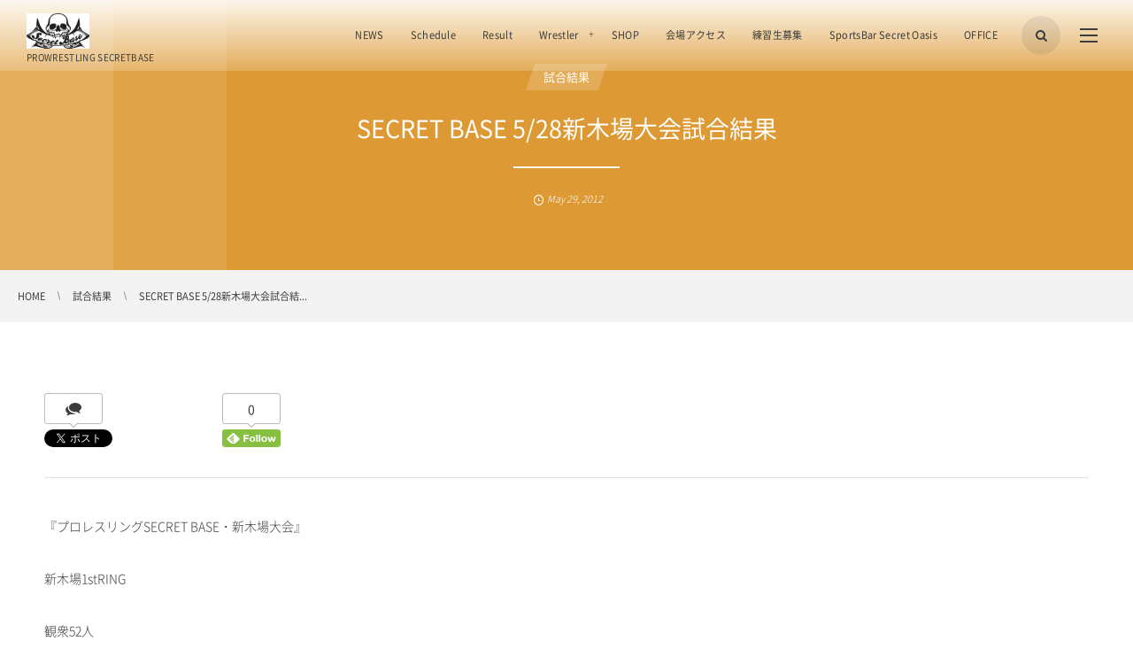

--- FILE ---
content_type: text/html; charset=UTF-8
request_url: https://pw-secretbase.tokyo/52275730-2
body_size: 11598
content:
<!DOCTYPE html>
<html lang="ja" class="no-js"><head prefix="og: http://ogp.me/ns# fb: http://ogp.me/ns/fb# article: http://ogp.me/ns/article#"><meta charset="utf-8" />
<meta name="viewport" content="width=device-width,initial-scale=1,minimum-scale=1,user-scalable=yes" /><meta name="description" content="『プロレスリングSECRET BASE・新木場大会』 新木場1stRING 観衆52人 第1試合 20分1本勝負 ○沖本摩幸 VS ×翔太 ( 8:16 タイガースープレックスホールド) 第2試合 30分1本勝負 “黒天使”沼澤邪鬼、×フェリスト VS ○GENTARO、神威 (12:14 エビ固め ※フェリストの回転エビ固めを切り返す) 第3試合 30分1本勝負 ×アミーゴ鈴木、安部行洋 VS ○伊東竜二、彰人 (13:00 ドラゴン..." /><meta name="keywords" content="" /><meta property="og:title" content="SECRET BASE 5/28新木場大会試合結果" /><meta property="og:type" content="article" /><meta property="og:url" content="https://pw-secretbase.tokyo/52275730-2" /><meta property="og:image" content="https://pw-secretbase.tokyo/wp-content/themes/dp-clarity-business/img/post_thumbnail/noimage.png" /><meta property="og:description" content="『プロレスリングSECRET BASE・新木場大会』 新木場1stRING 観衆52人 第1試合 20分1本勝負 ○沖本摩幸 VS ×翔太 ( 8:16 タイガースープレックスホールド) 第2試合 30分1本勝負 “黒天使”沼澤邪鬼、×フェリスト VS ○GENTARO、神威 (12:14 エビ固め ※フェリストの回転エビ固めを切り返す) 第3試合 30分1本勝負 ×アミーゴ鈴木、安部行洋 VS ○伊東竜二、彰人 (13:00 ドラゴン..." /><meta property="og:site_name" content="プロレスリング・シークレットベース" /><meta property="fb:app_id" content="506627503012117" /><meta name="twitter:card" content="summary_large_image" /><meta name="twitter:site" content="@‪SecretBase2009‬" /><link rel="canonical" href="https://pw-secretbase.tokyo/52275730-2" /><link rel="amphtml" href="https://pw-secretbase.tokyo/52275730-2/amp/" /><title>SECRET BASE 5/28新木場大会試合結果  |  プロレスリング・シークレットベース</title>
<link rel="dns-prefetch" href="//connect.facebook.net" /><link rel="dns-prefetch" href="//secure.gravatar.com" /><link rel="dns-prefetch" href="//api.pinterest.com" /><link rel="dns-prefetch" href="//jsoon.digitiminimi.com" /><link rel="dns-prefetch" href="//b.hatena.ne.jp" /><link rel="dns-prefetch" href="//platform.twitter.com" /><meta http-equiv="Last-Modified" content="Tue, 29 May 2012 10:15:27 +0000" /><link rel="pingback" href="https://pw-secretbase.tokyo/xmlrpc.php" /><link rel='dns-prefetch' href='//ajax.googleapis.com' />
<link rel='dns-prefetch' href='//s.w.org' />
<link rel="alternate" type="application/rss+xml" title="プロレスリング・シークレットベース &raquo; フィード" href="https://pw-secretbase.tokyo/feed" />
<link rel="alternate" type="application/rss+xml" title="プロレスリング・シークレットベース &raquo; コメントフィード" href="https://pw-secretbase.tokyo/comments/feed" />
<link rel="alternate" type="application/rss+xml" title="プロレスリング・シークレットベース &raquo; SECRET BASE 5/28新木場大会試合結果 のコメントのフィード" href="https://pw-secretbase.tokyo/52275730-2/feed" />
		<script type="text/javascript">
			window._wpemojiSettings = {"baseUrl":"https:\/\/s.w.org\/images\/core\/emoji\/11\/72x72\/","ext":".png","svgUrl":"https:\/\/s.w.org\/images\/core\/emoji\/11\/svg\/","svgExt":".svg","source":{"concatemoji":"https:\/\/pw-secretbase.tokyo\/wp-includes\/js\/wp-emoji-release.min.js?ver=5.0.22"}};
			!function(e,a,t){var n,r,o,i=a.createElement("canvas"),p=i.getContext&&i.getContext("2d");function s(e,t){var a=String.fromCharCode;p.clearRect(0,0,i.width,i.height),p.fillText(a.apply(this,e),0,0);e=i.toDataURL();return p.clearRect(0,0,i.width,i.height),p.fillText(a.apply(this,t),0,0),e===i.toDataURL()}function c(e){var t=a.createElement("script");t.src=e,t.defer=t.type="text/javascript",a.getElementsByTagName("head")[0].appendChild(t)}for(o=Array("flag","emoji"),t.supports={everything:!0,everythingExceptFlag:!0},r=0;r<o.length;r++)t.supports[o[r]]=function(e){if(!p||!p.fillText)return!1;switch(p.textBaseline="top",p.font="600 32px Arial",e){case"flag":return s([55356,56826,55356,56819],[55356,56826,8203,55356,56819])?!1:!s([55356,57332,56128,56423,56128,56418,56128,56421,56128,56430,56128,56423,56128,56447],[55356,57332,8203,56128,56423,8203,56128,56418,8203,56128,56421,8203,56128,56430,8203,56128,56423,8203,56128,56447]);case"emoji":return!s([55358,56760,9792,65039],[55358,56760,8203,9792,65039])}return!1}(o[r]),t.supports.everything=t.supports.everything&&t.supports[o[r]],"flag"!==o[r]&&(t.supports.everythingExceptFlag=t.supports.everythingExceptFlag&&t.supports[o[r]]);t.supports.everythingExceptFlag=t.supports.everythingExceptFlag&&!t.supports.flag,t.DOMReady=!1,t.readyCallback=function(){t.DOMReady=!0},t.supports.everything||(n=function(){t.readyCallback()},a.addEventListener?(a.addEventListener("DOMContentLoaded",n,!1),e.addEventListener("load",n,!1)):(e.attachEvent("onload",n),a.attachEvent("onreadystatechange",function(){"complete"===a.readyState&&t.readyCallback()})),(n=t.source||{}).concatemoji?c(n.concatemoji):n.wpemoji&&n.twemoji&&(c(n.twemoji),c(n.wpemoji)))}(window,document,window._wpemojiSettings);
		</script>
		<style type="text/css">
img.wp-smiley,
img.emoji {
	display: inline !important;
	border: none !important;
	box-shadow: none !important;
	height: 1em !important;
	width: 1em !important;
	margin: 0 .07em !important;
	vertical-align: -0.1em !important;
	background: none !important;
	padding: 0 !important;
}
</style>
<link rel='stylesheet' id='wp-block-library-css'  href='https://pw-secretbase.tokyo/wp-includes/css/dist/block-library/style.min.css?ver=5.0.22' type='text/css' media='all' />
<link rel='stylesheet' id='digipress-css'  href='https://pw-secretbase.tokyo/wp-content/themes/dp-clarity-business/css/style.css?ver=20190209233301' type='text/css' media='all' />
<link rel='stylesheet' id='dp-shortcodes-css'  href='https://pw-secretbase.tokyo/wp-content/plugins/shortcodes-for-digipress/css/style.css?ver=20190209233146' type='text/css' media='all' />
<link rel='stylesheet' id='wow-css'  href='https://pw-secretbase.tokyo/wp-content/themes/dp-clarity-business/css/animate.css?ver=1.2.5.2' type='text/css' media='all' />
<link rel='stylesheet' id='dp-visual-css'  href='https://pw-secretbase.tokyo/wp-content/uploads/digipress/clarity-business/css/visual-custom.css?ver=20190209235101' type='text/css' media='all' />
<script type='text/javascript' src='https://ajax.googleapis.com/ajax/libs/jquery/2.2.4/jquery.min.js?ver=1.2.5.2'></script>
<link rel='https://api.w.org/' href='https://pw-secretbase.tokyo/wp-json/' />
<link rel="EditURI" type="application/rsd+xml" title="RSD" href="https://pw-secretbase.tokyo/xmlrpc.php?rsd" />
<link rel="wlwmanifest" type="application/wlwmanifest+xml" href="https://pw-secretbase.tokyo/wp-includes/wlwmanifest.xml" /> 
<link rel='shortlink' href='https://pw-secretbase.tokyo/?p=484' />
<link rel="alternate" type="application/json+oembed" href="https://pw-secretbase.tokyo/wp-json/oembed/1.0/embed?url=https%3A%2F%2Fpw-secretbase.tokyo%2F52275730-2" />
<link rel="alternate" type="text/xml+oembed" href="https://pw-secretbase.tokyo/wp-json/oembed/1.0/embed?url=https%3A%2F%2Fpw-secretbase.tokyo%2F52275730-2&#038;format=xml" />
<link rel="icon" href="https://pw-secretbase.tokyo/wp-content/uploads/2017/06/cropped-sec512logo-32x32.jpg" sizes="32x32" />
<link rel="icon" href="https://pw-secretbase.tokyo/wp-content/uploads/2017/06/cropped-sec512logo-192x192.jpg" sizes="192x192" />
<link rel="apple-touch-icon-precomposed" href="https://pw-secretbase.tokyo/wp-content/uploads/2017/06/cropped-sec512logo-180x180.jpg" />
<meta name="msapplication-TileImage" content="https://pw-secretbase.tokyo/wp-content/uploads/2017/06/cropped-sec512logo-270x270.jpg" />
<script>j$=jQuery;</script></head><body class="post-template-default single single-post postid-484 single-format-standard main-body pc"><header id="header_container" class="header_container pc not-home singular no-header float">
<div class="header_content pc clearfix not-home singular no-header float">
<div class="h_group"><h1 class="hd_title img wow fadeInDown" data-wow-delay="0.3s"><a href="https://pw-secretbase.tokyo/" title="プロレスリング・シークレットベース"><img src="//pw-secretbase.tokyo/wp-content/uploads/digipress/clarity-business/title/sec-rogo.jpg" alt="プロレスリング・シークレットベース" /></a></h1><h2 class="caption wow fadeInUp" data-wow-delay="0.3s">PROWRESTLING SECRETBASE</h2></div><div class="r_block wow fadeInDown" data-wow-delay="0.5s"><nav id="global_menu_nav" class="global_menu_nav"><ul id="global_menu_ul" class=" no-header"><li id="menu-item-10" class="menu-item menu-item-type-taxonomy menu-item-object-category"><a href="https://pw-secretbase.tokyo/category/news" class="menu-link">NEWS</a></li>
<li id="menu-item-1119" class="menu-item menu-item-type-taxonomy menu-item-object-category"><a href="https://pw-secretbase.tokyo/category/%e5%a4%a7%e4%bc%9a%e6%83%85%e5%a0%b1" class="menu-link">Schedule</a></li>
<li id="menu-item-1117" class="menu-item menu-item-type-taxonomy menu-item-object-category current-post-ancestor current-menu-parent current-post-parent"><a href="https://pw-secretbase.tokyo/category/%e8%a9%a6%e5%90%88%e7%b5%90%e6%9e%9c" class="menu-link">Result</a></li>
<li id="menu-item-14" class="menu-item menu-item-type-taxonomy menu-item-object-category menu-item-has-children"><a href="https://pw-secretbase.tokyo/category/pro-wrestler" class="menu-link">Wrestler</a>
<ul class="sub-menu">
	<li id="menu-item-16" class="menu-item menu-item-type-taxonomy menu-item-object-category"><a href="https://pw-secretbase.tokyo/category/pro-wrestler/sec" class="menu-link">所属選手</a></li>
	<li id="menu-item-15" class="menu-item menu-item-type-taxonomy menu-item-object-category"><a href="https://pw-secretbase.tokyo/category/pro-wrestler/participating" class="menu-link">参戦選手</a></li>
</ul>
</li>
<li id="menu-item-75" class="menu-item menu-item-type-custom menu-item-object-custom"><a href="https://pwsb2009.theshop.jp/" class="menu-link">SHOP</a></li>
<li id="menu-item-1118" class="menu-item menu-item-type-taxonomy menu-item-object-category"><a href="https://pw-secretbase.tokyo/category/%e4%bc%9a%e5%a0%b4%e3%82%a2%e3%82%af%e3%82%bb%e3%82%b9" class="menu-link">会場アクセス</a></li>
<li id="menu-item-102" class="menu-item menu-item-type-post_type menu-item-object-post"><a href="https://pw-secretbase.tokyo/trainee" class="menu-link">練習生募集</a></li>
<li id="menu-item-2534" class="menu-item menu-item-type-post_type menu-item-object-post"><a href="https://pw-secretbase.tokyo/sportsbar-secretoasis" class="menu-link">SportsBar Secret Oasis</a></li>
<li id="menu-item-103" class="menu-item menu-item-type-post_type menu-item-object-post"><a href="https://pw-secretbase.tokyo/office" class="menu-link">OFFICE</a></li>
</ul><span class="gnav_sline"></span></nav><div class="r_items"><div id="hd_searchform"><span class="fx_wrapper"><i id="hd_search_btn" class="icon-search"></i></span></div><div id="expand_float_menu"><i><span>•</span></i></div><div id="hd_hidden_menu_btn"><span></span></div></div></div></div></header><div id="container" class="dp-container clearfix not-home singular no-header float"><section id="ct-hd" class="ct-hd cat-color12 no_bgimg singular"><div class="hd-cat wow fadeInDown" data-wow-delay="1.1s"><div class="meta meta-cat"><a href="https://pw-secretbase.tokyo/category/%e8%a9%a6%e5%90%88%e7%b5%90%e6%9e%9c" rel="tag" class=" cat-color12">試合結果</a></div></div><h1 class="hd-title single-title wow fadeInDown" data-wow-delay="0.6s"><span>SECRET BASE 5/28新木場大会試合結果</span></h1><div class="meta-info wow fadeInUp" data-wow-delay="1.4s"><div class="meta meta-date"><time datetime="2012-05-29T10:15:27+00:00" class="published icon-clock" itemprop="datePublished"><span class="date_month_en_full">May</span> <span class="date_day">29</span>, <span class="date_year">2012</span></time></div></div></section><nav id="dp_breadcrumb_nav" class="dp_breadcrumb_nav"><ul><li itemscope itemtype="http://data-vocabulary.org/Breadcrumb"><a href="https://pw-secretbase.tokyo/" itemprop="url" class="nav_home"><span itemprop="title">HOME</span></a></li><li itemscope itemtype="http://data-vocabulary.org/Breadcrumb"><a href="https://pw-secretbase.tokyo/category/%e8%a9%a6%e5%90%88%e7%b5%90%e6%9e%9c" itemprop="url"><span itemprop="title">試合結果</span></a></li><li itemscope itemtype="http://data-vocabulary.org/Breadcrumb"><a href="https://pw-secretbase.tokyo/52275730-2" itemprop="url"><span itemprop="title">SECRET BASE 5/28新木場大会試合結...</span></a></li></ul></nav><div class="content-wrap incontainer clearfix not-home singular">
<div id="content" class="content one-col"><article id="post-484" class="single-article post-484 post type-post status-publish format-standard category-12"><header class="sb- one-col"><div class="single_post_meta"><div class="post_meta_sns_btn top"><ul class="sns_btn_div sns_btn_box"><li class="sns_btn_twitter"><div class="arrow_box_feedly"><span class="icon-comments"></span></div><a href="https://twitter.com/share" class="twitter-share-button" data-lang="ja" data-url="https://pw-secretbase.tokyo/52275730-2" data-count="vertical">Tweet</a></li><li class="sns_btn_facebook"><div class="fb-like" data-href="https://pw-secretbase.tokyo/52275730-2" data-action="like" data-layout="box_count" data-show-faces="false" data-share="false"></div></li><li class="sns_btn_hatena"><a href="http://b.hatena.ne.jp/entry/https://pw-secretbase.tokyo/52275730-2" class="hatena-bookmark-button" data-hatena-bookmark-title="SECRET+BASE+5%2F28%E6%96%B0%E6%9C%A8%E5%A0%B4%E5%A4%A7%E4%BC%9A%E8%A9%A6%E5%90%88%E7%B5%90%E6%9E%9C" data-hatena-bookmark-layout="vertical-balloon" title="このエントリーをはてなブックマークに追加"><img src="//b.hatena.ne.jp/images/entry-button/button-only.gif" alt="このエントリーをはてなブックマークに追加" width="20" height="20" style="border: none;" /></a></li><li class="sns_btn_pinterest"><a data-pin-do="buttonPin" data-pin-count="above" data-pin-lang="en" data-pin-save="true" href="https://jp.pinterest.com/pin/create/button/?url=https://pw-secretbase.tokyo/52275730-2&description=%E3%80%8E%E3%83%97%E3%83%AD%E3%83%AC%E3%82%B9%E3%83%AA%E3%83%B3%E3%82%B0SECRET+BASE%E3%83%BB%E6%96%B0%E6%9C%A8%E5%A0%B4%E5%A4%A7%E4%BC%9A%E3%80%8F+%E6%96%B0%E6%9C%A8%E5%A0%B41stRING+%E8%A6%B3%E8%A1%8652%E4%BA%BA+%E7%AC%AC1%E8%A9%A6%E5%90%88+20%E5%88%861%E6%9C%AC%E5%8B%9D%E8%B2%A0+%E2%97%8B%E6%B2%96%E6%9C%AC%E6%91%A9%E5%B9%B8+VS+%C3%97%E7%BF%94%E5%A4%AA+%28+8%3A16+%E3%82%BF%E3%82%A4%E3%82%AC%E3%83%BC%E3%82%B9%E3%83%BC%E3%83%97%E3%83%AC%E3%83%83%E3%82%AF%E3%82%B9%E3%83%9B%E3%83%BC%E3%83%AB%E3%83%89%29+%E7%AC%AC2%E8%A9%A6%E5%90%88+30%E5%88%861%E6%9C%AC%E5%8B%9D%E8%B2%A0+%E2%80%9C%E9%BB%92%E5%A4%A9%E4%BD%BF%E2%80%9D%E6%B2%BC%E6%BE%A4%E9%82%AA%E9%AC%BC%E3%80%81%C3%97%E3%83%95%E3%82%A7%E3%83%AA%E3%82%B9%E3%83%88+VS+%E2%97%8BGENTARO%E3%80%81%E7%A5%9E%E5%A8%81+%2812%3A14+%E3%82%A8%E3%83%93%E5%9B%BA%E3%82%81+%E2%80%BB%E3%83%95%E3%82%A7%E3%83%AA%E3%82%B9%E3%83%88%E3%81%AE%E5%9B%9E%E8%BB%A2%E3%82%A8%E3%83%93%E5%9B%BA%E3%82%81%E3%82%92%E5%88%87%E3%82%8A%E8%BF%94%E3%81%99%29+%E7%AC%AC3%E8%A9%A6%E5%90%88+30%E5%88%861%E6%9C%AC%E5%8B%9D%E8%B2%A0+%C3%97%E3%82%A2%E3%83%9F%E3%83%BC%E3%82%B4%E9%88%B4%E6%9C%A8%E3%80%81%E5%AE%89%E9%83%A8%E8%A1%8C%E6%B4%8B+VS+%E2%97%8B%E4%BC%8A%E6%9D%B1%E7%AB%9C%E4%BA%8C%E3%80%81%E5%BD%B0%E4%BA%BA+%2813%3A00+%E3%83%89%E3%83%A9%E3%82%B4%E3%83%B3..."></a></li><li class="sns_btn_pocket"><a data-pocket-label="pocket" data-pocket-count="vertical" class="pocket-btn" data-lang="en"></a></li><li class="sns_btn_feedly"><a href="https://feedly.com/i/subscription/feed/https%3A%2F%2Fpw-secretbase.tokyo%2Ffeed" class="feedly_button" target="_blank" title="Subscribe on feedly"><div class="arrow_box_feedly"><span class="feedly_count">0</span></div><img src="//s3.feedly.com/img/follows/feedly-follow-rectangle-flat-small_2x.png" alt="follow us in feedly" width="66" height="20"></a></li><li class="sns_btn_line"><a href="line://msg/text/SECRET BASE 5/28新木場大会試合結果%0D%0Ahttps%3A%2F%2Fpw-secretbase.tokyo%2F52275730-2" target="_blank" class="mq-show600"><img src="https://pw-secretbase.tokyo/wp-content/themes/dp-clarity-business/img/social/linebutton_36x60.png" width="36" height="60" alt="LINEで送る" /></a></li></ul></div></div></header><div class="entry entry-content"><p>『プロレスリングSECRET BASE・新木場大会』</p>
<p>新木場1stRING</p>
<p>観衆52人</p>
<p>
第1試合 20分1本勝負<br />
○沖本摩幸 VS ×翔太<br />
( 8:16 タイガースープレックスホールド)</p>
<p>第2試合 30分1本勝負<br />
“黒天使”沼澤邪鬼、×フェリスト VS ○GENTARO、神威<br />
(12:14 エビ固め ※フェリストの回転エビ固めを切り返す)</p>
<p>第3試合 30分1本勝負<br />
×アミーゴ鈴木、安部行洋 VS ○伊東竜二、彰人<br />
(13:00 ドラゴンスプラッシュ→片エビ固め)</p>
<p>第4試合 30分1本勝負<br />
×スパーク青木  VS ○岡林裕二<br />
(8:18 逆エビ固め→レフェリーストップ)</p>
<p>メインイベント  30分1本勝負<br />
×清水基嗣、小川内潤 VS ○ベアー福田、豪<br />
(16:55 ファイナルフラッシュ→片エビ固め体固め)</p>
</div><footer class="single_post_meta bottom"><div class="post_meta_sns_btn top"><ul class="sns_btn_div sns_btn_box"><li class="sns_btn_twitter"><div class="arrow_box_feedly"><span class="icon-comments"></span></div><a href="https://twitter.com/share" class="twitter-share-button" data-lang="ja" data-url="https://pw-secretbase.tokyo/52275730-2" data-count="vertical">Tweet</a></li><li class="sns_btn_facebook"><div class="fb-like" data-href="https://pw-secretbase.tokyo/52275730-2" data-action="like" data-layout="box_count" data-show-faces="false" data-share="false"></div></li><li class="sns_btn_hatena"><a href="http://b.hatena.ne.jp/entry/https://pw-secretbase.tokyo/52275730-2" class="hatena-bookmark-button" data-hatena-bookmark-title="SECRET+BASE+5%2F28%E6%96%B0%E6%9C%A8%E5%A0%B4%E5%A4%A7%E4%BC%9A%E8%A9%A6%E5%90%88%E7%B5%90%E6%9E%9C" data-hatena-bookmark-layout="vertical-balloon" title="このエントリーをはてなブックマークに追加"><img src="//b.hatena.ne.jp/images/entry-button/button-only.gif" alt="このエントリーをはてなブックマークに追加" width="20" height="20" style="border: none;" /></a></li><li class="sns_btn_pinterest"><a data-pin-do="buttonPin" data-pin-count="above" data-pin-lang="en" data-pin-save="true" href="https://jp.pinterest.com/pin/create/button/?url=https://pw-secretbase.tokyo/52275730-2&description=%E3%80%8E%E3%83%97%E3%83%AD%E3%83%AC%E3%82%B9%E3%83%AA%E3%83%B3%E3%82%B0SECRET+BASE%E3%83%BB%E6%96%B0%E6%9C%A8%E5%A0%B4%E5%A4%A7%E4%BC%9A%E3%80%8F+%E6%96%B0%E6%9C%A8%E5%A0%B41stRING+%E8%A6%B3%E8%A1%8652%E4%BA%BA+%E7%AC%AC1%E8%A9%A6%E5%90%88+20%E5%88%861%E6%9C%AC%E5%8B%9D%E8%B2%A0+%E2%97%8B%E6%B2%96%E6%9C%AC%E6%91%A9%E5%B9%B8+VS+%C3%97%E7%BF%94%E5%A4%AA+%28+8%3A16+%E3%82%BF%E3%82%A4%E3%82%AC%E3%83%BC%E3%82%B9%E3%83%BC%E3%83%97%E3%83%AC%E3%83%83%E3%82%AF%E3%82%B9%E3%83%9B%E3%83%BC%E3%83%AB%E3%83%89%29+%E7%AC%AC2%E8%A9%A6%E5%90%88+30%E5%88%861%E6%9C%AC%E5%8B%9D%E8%B2%A0+%E2%80%9C%E9%BB%92%E5%A4%A9%E4%BD%BF%E2%80%9D%E6%B2%BC%E6%BE%A4%E9%82%AA%E9%AC%BC%E3%80%81%C3%97%E3%83%95%E3%82%A7%E3%83%AA%E3%82%B9%E3%83%88+VS+%E2%97%8BGENTARO%E3%80%81%E7%A5%9E%E5%A8%81+%2812%3A14+%E3%82%A8%E3%83%93%E5%9B%BA%E3%82%81+%E2%80%BB%E3%83%95%E3%82%A7%E3%83%AA%E3%82%B9%E3%83%88%E3%81%AE%E5%9B%9E%E8%BB%A2%E3%82%A8%E3%83%93%E5%9B%BA%E3%82%81%E3%82%92%E5%88%87%E3%82%8A%E8%BF%94%E3%81%99%29+%E7%AC%AC3%E8%A9%A6%E5%90%88+30%E5%88%861%E6%9C%AC%E5%8B%9D%E8%B2%A0+%C3%97%E3%82%A2%E3%83%9F%E3%83%BC%E3%82%B4%E9%88%B4%E6%9C%A8%E3%80%81%E5%AE%89%E9%83%A8%E8%A1%8C%E6%B4%8B+VS+%E2%97%8B%E4%BC%8A%E6%9D%B1%E7%AB%9C%E4%BA%8C%E3%80%81%E5%BD%B0%E4%BA%BA+%2813%3A00+%E3%83%89%E3%83%A9%E3%82%B4%E3%83%B3..."></a></li><li class="sns_btn_pocket"><a data-pocket-label="pocket" data-pocket-count="vertical" class="pocket-btn" data-lang="en"></a></li><li class="sns_btn_feedly"><a href="https://feedly.com/i/subscription/feed/https%3A%2F%2Fpw-secretbase.tokyo%2Ffeed" class="feedly_button" target="_blank" title="Subscribe on feedly"><div class="arrow_box_feedly"><span class="feedly_count">0</span></div><img src="//s3.feedly.com/img/follows/feedly-follow-rectangle-flat-small_2x.png" alt="follow us in feedly" width="66" height="20"></a></li><li class="sns_btn_line"><a href="line://msg/text/SECRET BASE 5/28新木場大会試合結果%0D%0Ahttps%3A%2F%2Fpw-secretbase.tokyo%2F52275730-2" target="_blank" class="mq-show600"><img src="https://pw-secretbase.tokyo/wp-content/themes/dp-clarity-business/img/social/linebutton_36x60.png" width="36" height="60" alt="LINEで送る" /></a></li></ul></div><div class="first_row"><div class="meta meta-cat"><a href="https://pw-secretbase.tokyo/category/%e8%a9%a6%e5%90%88%e7%b5%90%e6%9e%9c" rel="tag" class=" cat-color12">試合結果</a></div></div><div class="second_row"><div class="meta meta-date"><time datetime="2012-05-29T10:15:27+00:00" class="published icon-clock" itemprop="datePublished"><span class="date_month_en_full">May</span> <span class="date_day">29</span>, <span class="date_year">2012</span></time></div><div class="meta meta-comment icon-comment"><a href="https://pw-secretbase.tokyo/52275730-2#respond" title="Comment on SECRET BASE 5/28新木場大会試合結果">No comment</a></div><div class="meta leave-comment icon-edit"><a href="#respond">Leave a comment</a></div></div></footer></article><aside class="dp_related_posts clearfix horizontal one-col"><h3 class="inside-title wow fadeInDown"><span>こちらの記事も読まれています。</span></h3><ul><li class=" wow fadeInUp has_thumb"><div class="widget-post-thumb"><a href="https://pw-secretbase.tokyo/52143499-2" title="SECRET BASE 5/25・新木場大会試合結果＞" class="thumb-link"><figure class="post-thumb" style="background-image:url('https://pw-secretbase.tokyo/wp-content/themes/dp-clarity-business/img/post_thumbnail/noimage.png');"></figure></a></div><div class="excerpt_div has_thumb"><div class="meta-cat"><a href="https://pw-secretbase.tokyo/category/%e8%a9%a6%e5%90%88%e7%b5%90%e6%9e%9c" rel="tag" class=" cat-color12">試合結果</a></div><h4 class="entry-title"><a href="https://pw-secretbase.tokyo/52143499-2" title="SECRET BASE 5/25・新木場大会試合結果＞" class="item-link">SECRET BASE 5/25・新木場大会試合結果＞</a></h4></div></li><li class=" wow fadeInUp has_thumb"><div class="widget-post-thumb"><a href="https://pw-secretbase.tokyo/post-8021" title="11月14日・名古屋:スポルティーバアリーナ大会試合結果" class="thumb-link"><figure class="post-thumb" style="background-image:url('https://pw-secretbase.tokyo/wp-content/uploads/2021/11/image3-500x308.jpeg');"></figure></a></div><div class="excerpt_div has_thumb"><div class="meta-cat"><a href="https://pw-secretbase.tokyo/category/news" rel="tag" class=" cat-color3">NEWS</a></div><h4 class="entry-title"><a href="https://pw-secretbase.tokyo/post-8021" title="11月14日・名古屋:スポルティーバアリーナ大会試合結果" class="item-link">11月14日・名古屋:スポルティーバアリーナ大会試合結果</a></h4></div></li><li class=" wow fadeInUp has_thumb"><div class="widget-post-thumb"><a href="https://pw-secretbase.tokyo/post-4247" title="4月21日・調布はあとふるホール大会試合結果" class="thumb-link"><figure class="post-thumb" style="background-image:url('https://pw-secretbase.tokyo/wp-content/uploads/2019/04/DSC_4870-500x308.jpg');"></figure></a></div><div class="excerpt_div has_thumb"><div class="meta-cat"><a href="https://pw-secretbase.tokyo/category/news" rel="tag" class=" cat-color3">NEWS</a></div><h4 class="entry-title"><a href="https://pw-secretbase.tokyo/post-4247" title="4月21日・調布はあとふるホール大会試合結果" class="item-link">4月21日・調布はあとふるホール大会試合結果</a></h4></div></li><li class=" wow fadeInUp has_thumb"><div class="widget-post-thumb"><a href="https://pw-secretbase.tokyo/post-9562" title="7月23日・新宿FACE大会試合結果" class="thumb-link"><figure class="post-thumb" style="background-image:url('https://pw-secretbase.tokyo/wp-content/uploads/2023/07/IMG_3970-500x308.jpeg');"></figure></a></div><div class="excerpt_div has_thumb"><div class="meta-cat"><a href="https://pw-secretbase.tokyo/category/news" rel="tag" class=" cat-color3">NEWS</a></div><h4 class="entry-title"><a href="https://pw-secretbase.tokyo/post-9562" title="7月23日・新宿FACE大会試合結果" class="item-link">7月23日・新宿FACE大会試合結果</a></h4></div></li><li class=" wow fadeInUp has_thumb"><div class="widget-post-thumb"><a href="https://pw-secretbase.tokyo/post-12076" title="6月1日・高島平区民館大会試合結果" class="thumb-link"><figure class="post-thumb" style="background-image:url('https://pw-secretbase.tokyo/wp-content/uploads/2025/06/IMG_2415-500x308.jpeg');"></figure></a></div><div class="excerpt_div has_thumb"><div class="meta-cat"><a href="https://pw-secretbase.tokyo/category/news" rel="tag" class=" cat-color3">NEWS</a></div><h4 class="entry-title"><a href="https://pw-secretbase.tokyo/post-12076" title="6月1日・高島平区民館大会試合結果" class="item-link">6月1日・高島平区民館大会試合結果</a></h4></div></li></ul></aside><div class="single-nav  one-col"><ul class="clearfix"><li class="left" style="background-image:url('https://pw-secretbase.tokyo/wp-content/themes/dp-clarity-business/img/post_thumbnail/noimage.png');"><a href="https://pw-secretbase.tokyo/52245524-2" title="SECRET BASE 4/22横浜赤レンガ倉庫大会試合結果" class="navlink"><i class="icon-left-light"></i></a></li><li class="right" style="background-image:url('https://pw-secretbase.tokyo/wp-content/themes/dp-clarity-business/img/post_thumbnail/noimage.png');"><a href="https://pw-secretbase.tokyo/52282486-2" title="SECRET BASE 6/24横浜にぎわい座大会試合結果" class="navlink"><i class="icon-right-light"></i></a></li></ul></div><section id="comments_area">	<div id="respond" class="comment-respond">
		<h3 id="reply-title" class="comment-reply-title"><span>Leave A Reply</span> <small><a rel="nofollow" id="cancel-comment-reply-link" href="/52275730-2#respond" style="display:none;"><span>CANCEL REPLY</span></a></small></h3>			<form action="https://pw-secretbase.tokyo/wp-comments-post.php" method="post" id="commentform" class="comment-form" novalidate>
				<div class="pencil"><label for="comment">Comment</label> <span class="required">*</span><div id="comment-comment"><textarea id="comment" name="comment" aria-required="true"></textarea></div></div><div class="user"><label for="author">Name</label> <span class="required">*</span><div id="comment-author"><input id="author" name="author" type="text" value="" size="30"1 /></div></div>
<div class="mail"><label for="email">E-mail</label> <span class="required">*</span> (公開されません)<div id="comment-email"><input id="email" name="email" type="email" value="" size="30"1 /></div></div>
<div class="globe"><label for="url">URL</label><div id="comment-url"><input id="url" name="url" type="url" value="" size="30" /></div></div>
<p class="form-submit"><input name="submit" type="submit" id="submit" class="submit" value="SEND" /> <input type='hidden' name='comment_post_ID' value='484' id='comment_post_ID' />
<input type='hidden' name='comment_parent' id='comment_parent' value='0' />
</p><p style="display: none;"><input type="hidden" id="akismet_comment_nonce" name="akismet_comment_nonce" value="186eba74a2" /></p><p style="display: none !important;"><label>&#916;<textarea name="ak_hp_textarea" cols="45" rows="8" maxlength="100"></textarea></label><input type="hidden" id="ak_js_1" name="ak_js" value="161"/><script>document.getElementById( "ak_js_1" ).setAttribute( "value", ( new Date() ).getTime() );</script></p>			</form>
			</div><!-- #respond -->
	</section></div></div><div id="widget-container-bottom" class="widget-container bottom clearfix"><div id="dpcustomsocialwidget-2" class="widget-box dp_cusotom_social_widget slider_fx"><h3 class="inside-title wow fadeInDown"><span>SNS</span></h3><ul class="dp_feed_widget clearfix"><li><a href="https://www.facebook.com/%E3%83%97%E3%83%AD%E3%83%AC%E3%82%B9%E3%83%AA%E3%83%B3%E3%82%B0%E3%82%B7%E3%83%BC%E3%82%AF%E3%83%AC%E3%83%83%E3%83%88%E3%83%99%E3%83%BC%E3%82%B9-437931616288597/?fref=ts" title="Follow on Facebook" target="_blank"><i class="icon-facebook"></i></a></li><li><a href="https://twitter.com/SecretBase2009" title="Follow on Twitter" target="_blank"><i class="icon-twitter"></i></a></li><li><a href="https://www.youtube.com/user/SECRETBASE2011" title="Follow on YouTube" target="_blank"><i class="icon-youtube"></i></a></li><li><a href="https://feedly.com/i/subscription/feed/https%3A%2F%2Fpw-secretbase.tokyo%2Ffeed" target="_blank" title="Follow on feedly"><i class="icon-feedly"></i></a></li></ul></div></div><footer id="footer" class="footer "><div class="ft-container"><div class="ft-widget-content"><div class="widget-area one clearfix"><div id="dptwitterfollowwidget-3" class="widget-box dp_twitter_follow_widget slider_fx"><a href="https://twitter.com/Secretbase2009" class="twitter-follow-button" data-show-count="false" data-size="large">Follow @Secretbase2009</a></div></div><div class="widget-area two clearfix"><div class="fb-page" data-href="https://www.facebook.com/%E3%83%97%E3%83%AD%E3%83%AC%E3%82%B9%E3%83%AA%E3%83%B3%E3%82%B0%E3%82%B7%E3%83%BC%E3%82%AF%E3%83%AC%E3%83%83%E3%83%88%E3%83%99%E3%83%BC%E3%82%B9-437931616288597/?fref=ts" data-adapt-container-width="true" data-show-facepile="true" data-hide-cover="false" data-small-header="false"><blockquote cite="https://www.facebook.com/%E3%83%97%E3%83%AD%E3%83%AC%E3%82%B9%E3%83%AA%E3%83%B3%E3%82%B0%E3%82%B7%E3%83%BC%E3%82%AF%E3%83%AC%E3%83%83%E3%83%88%E3%83%99%E3%83%BC%E3%82%B9-437931616288597/?fref=ts" class="fb-xfbml-parse-ignore"><a href="https://www.facebook.com/%E3%83%97%E3%83%AD%E3%83%AC%E3%82%B9%E3%83%AA%E3%83%B3%E3%82%B0%E3%82%B7%E3%83%BC%E3%82%AF%E3%83%AC%E3%83%83%E3%83%88%E3%83%99%E3%83%BC%E3%82%B9-437931616288597/?fref=ts">プロレスリング・シークレットベース</a></blockquote></div></div><div class="widget-area three clearfix"><div id="media_video-2" class="widget-box widget_media_video slider_fx"><h1 class="wd-title wow fadeInDown"><span>YouTube</span></h1><div style="width:100%;" class="wp-video"><!--[if lt IE 9]><script>document.createElement('video');</script><![endif]-->
<video class="wp-video-shortcode" id="video-484-1" preload="metadata" controls="controls"><source type="video/youtube" src="https://www.youtube.com/watch?v=4-lEDX3bxmQ&#038;_=1" /><a href="https://www.youtube.com/watch?v=4-lEDX3bxmQ">https://www.youtube.com/watch?v=4-lEDX3bxmQ</a></video></div></div></div></div></div><ul id="footer_menu_ul" class=" wow fadeInDown"><li id="menu-item-10" class="menu-item menu-item-type-taxonomy menu-item-object-category"><a href="https://pw-secretbase.tokyo/category/news" class="menu-link">NEWS</a></li>
<li id="menu-item-1119" class="menu-item menu-item-type-taxonomy menu-item-object-category"><a href="https://pw-secretbase.tokyo/category/%e5%a4%a7%e4%bc%9a%e6%83%85%e5%a0%b1" class="menu-link">Schedule</a></li>
<li id="menu-item-1117" class="menu-item menu-item-type-taxonomy menu-item-object-category current-post-ancestor current-menu-parent current-post-parent"><a href="https://pw-secretbase.tokyo/category/%e8%a9%a6%e5%90%88%e7%b5%90%e6%9e%9c" class="menu-link">Result</a></li>
<li id="menu-item-14" class="menu-item menu-item-type-taxonomy menu-item-object-category menu-item-has-children"><a href="https://pw-secretbase.tokyo/category/pro-wrestler" class="menu-link">Wrestler</a></li>
<li id="menu-item-75" class="menu-item menu-item-type-custom menu-item-object-custom"><a href="https://pwsb2009.theshop.jp/" class="menu-link">SHOP</a></li>
<li id="menu-item-1118" class="menu-item menu-item-type-taxonomy menu-item-object-category"><a href="https://pw-secretbase.tokyo/category/%e4%bc%9a%e5%a0%b4%e3%82%a2%e3%82%af%e3%82%bb%e3%82%b9" class="menu-link">会場アクセス</a></li>
<li id="menu-item-102" class="menu-item menu-item-type-post_type menu-item-object-post"><a href="https://pw-secretbase.tokyo/trainee" class="menu-link">練習生募集</a></li>
<li id="menu-item-2534" class="menu-item menu-item-type-post_type menu-item-object-post"><a href="https://pw-secretbase.tokyo/sportsbar-secretoasis" class="menu-link">SportsBar Secret Oasis</a></li>
<li id="menu-item-103" class="menu-item menu-item-type-post_type menu-item-object-post"><a href="https://pw-secretbase.tokyo/office" class="menu-link">OFFICE</a></li>
</ul><div class="copyright"><div class="inner"><span class="cpmark">&copy;</span> 2009 - 2026 <a href="https://pw-secretbase.tokyo/"><small>プロレスリング・シークレットベース</small></a>
</div></div></footer>
</div><i id="gotop" class="pc icon-up-open"></i><div id="hidden-search-wrapper"><form method="get" id="hidden-searchform" action="https://pw-secretbase.tokyo/"><input type="search" id="hidden-searchtext" class="hidden-searchtext" name="s" placeholder="Type to search..." required />
</form><i class="hidden-close-btn"></i></div><div id="hidden_global_menu_wrapper" class="hidden_global_menu_wrapper"><div class="inner_div"><div id="hd_misc_div" class="hd_misc_div"><div id="hd_sns_links" class="hd_sns_links"><ul><li class="fb"><a href="http://facebook.com/プロレスリングシークレットベース-437931616288597/" title="Share on Facebook" target="_blank" class="fx_wrapper"><i class="icon-facebook"></i></a></li><li class="tw"><a href="http://twitter.com/SecretBase2009" title="Follow on Twitter" target="_blank" class="fx_wrapper"><i class="icon-twitter"></i></a></li><li class="youtube"><a href="https://www.youtube.com/user/SECRETBASE2011" title="YouTube" target="_blank" class="fx_wrapper"><i class="icon-youtube"></i></a></li><li class="feedly"><a href="https://feedly.com/i/subscription/feed/https%3A%2F%2Fpw-secretbase.tokyo%2Ffeed" target="_blank" title="Follow on feedly" class="fx_wrapper"><i class="icon-feedly"></i></a></li></ul></div></div><ul id="hidden_global_menu" class=""><li id="menu-item-10" class="menu-item menu-item-type-taxonomy menu-item-object-category"><a href="https://pw-secretbase.tokyo/category/news" class="menu-link">NEWS</a></li>
<li id="menu-item-1119" class="menu-item menu-item-type-taxonomy menu-item-object-category"><a href="https://pw-secretbase.tokyo/category/%e5%a4%a7%e4%bc%9a%e6%83%85%e5%a0%b1" class="menu-link">Schedule</a></li>
<li id="menu-item-1117" class="menu-item menu-item-type-taxonomy menu-item-object-category current-post-ancestor current-menu-parent current-post-parent"><a href="https://pw-secretbase.tokyo/category/%e8%a9%a6%e5%90%88%e7%b5%90%e6%9e%9c" class="menu-link">Result</a></li>
<li id="menu-item-14" class="menu-item menu-item-type-taxonomy menu-item-object-category menu-item-has-children"><a href="https://pw-secretbase.tokyo/category/pro-wrestler" class="menu-link">Wrestler</a></li>
<li id="menu-item-75" class="menu-item menu-item-type-custom menu-item-object-custom"><a href="https://pwsb2009.theshop.jp/" class="menu-link">SHOP</a></li>
<li id="menu-item-1118" class="menu-item menu-item-type-taxonomy menu-item-object-category"><a href="https://pw-secretbase.tokyo/category/%e4%bc%9a%e5%a0%b4%e3%82%a2%e3%82%af%e3%82%bb%e3%82%b9" class="menu-link">会場アクセス</a></li>
<li id="menu-item-102" class="menu-item menu-item-type-post_type menu-item-object-post"><a href="https://pw-secretbase.tokyo/trainee" class="menu-link">練習生募集</a></li>
<li id="menu-item-2534" class="menu-item menu-item-type-post_type menu-item-object-post"><a href="https://pw-secretbase.tokyo/sportsbar-secretoasis" class="menu-link">SportsBar Secret Oasis</a></li>
<li id="menu-item-103" class="menu-item menu-item-type-post_type menu-item-object-post"><a href="https://pw-secretbase.tokyo/office" class="menu-link">OFFICE</a></li>
</ul></div><i class="hidden-close-btn"></i></div><script>paceOptions={restartOnRequestAfter:false};</script><script>function dp_theme_noactivate_copyright(){return;}</script><link rel='stylesheet' id='mediaelement-css'  href='https://pw-secretbase.tokyo/wp-includes/js/mediaelement/mediaelementplayer-legacy.min.css?ver=4.2.6-78496d1' type='text/css' media='all' />
<link rel='stylesheet' id='wp-mediaelement-css'  href='https://pw-secretbase.tokyo/wp-includes/js/mediaelement/wp-mediaelement.min.css?ver=5.0.22' type='text/css' media='all' />
<script type='text/javascript' src='https://pw-secretbase.tokyo/wp-content/plugins/shortcodes-for-digipress/inc/js/jquery/bjqs.min.js?ver=1.3.0.2'></script>
<script type='text/javascript' src='https://pw-secretbase.tokyo/wp-content/plugins/shortcodes-for-digipress/inc/js/jquery/jquery.countTo.min.js?ver=1.3.0.2'></script>
<script type='text/javascript' src='https://pw-secretbase.tokyo/wp-content/plugins/shortcodes-for-digipress/inc/js/jquery/jquery.circle.progress.min.js?ver=1.3.0.2'></script>
<script type='text/javascript' src='https://pw-secretbase.tokyo/wp-content/plugins/shortcodes-for-digipress/inc/js/jquery/jquery.tablesorter.min.js?ver=1.3.0.2'></script>
<script type='text/javascript' src='https://pw-secretbase.tokyo/wp-content/plugins/shortcodes-for-digipress/inc/js/script.min.js?ver=1.3.0.2'></script>
<script type='text/javascript' src='https://pw-secretbase.tokyo/wp-content/themes/dp-clarity-business/inc/js/wow.min.js?ver=1.2.5.2'></script>
<script type='text/javascript' src='https://pw-secretbase.tokyo/wp-content/themes/dp-clarity-business/inc/js/jquery/jquery.easing.min.js?ver=1.2.5.2'></script>
<script type='text/javascript' src='https://pw-secretbase.tokyo/wp-includes/js/imagesloaded.min.js?ver=3.2.0'></script>
<script type='text/javascript' src='https://pw-secretbase.tokyo/wp-content/themes/dp-clarity-business/inc/js/jquery/jquery.masonry.min.js?ver=1.2.5.2'></script>
<script type='text/javascript' src='https://pw-secretbase.tokyo/wp-content/themes/dp-clarity-business/inc/js/jquery/jquery.fitvids.min.js?ver=1.2.5.2'></script>
<script type='text/javascript' src='https://pw-secretbase.tokyo/wp-content/themes/dp-clarity-business/inc/js/scrollReveal.min.js?ver=1.2.5.2'></script>
<script type='text/javascript' src='https://pw-secretbase.tokyo/wp-content/themes/dp-clarity-business/inc/js/jquery/jquery.sharecount.min.js?ver=1.2.5.2'></script>
<script type='text/javascript' src='https://pw-secretbase.tokyo/wp-content/themes/dp-clarity-business/inc/js/theme-import.min.js?ver=20190209233301'></script>
<script type='text/javascript' src='https://pw-secretbase.tokyo/wp-includes/js/comment-reply.min.js?ver=5.0.22'></script>
<script type='text/javascript' src='https://pw-secretbase.tokyo/wp-includes/js/wp-embed.min.js?ver=5.0.22'></script>
<script defer type='text/javascript' src='https://pw-secretbase.tokyo/wp-content/plugins/akismet/_inc/akismet-frontend.js?ver=1668422474'></script>
<script type='text/javascript'>
var mejsL10n = {"language":"ja","strings":{"mejs.install-flash":"\u3054\u5229\u7528\u306e\u30d6\u30e9\u30a6\u30b6\u30fc\u306f Flash Player \u304c\u7121\u52b9\u306b\u306a\u3063\u3066\u3044\u308b\u304b\u3001\u30a4\u30f3\u30b9\u30c8\u30fc\u30eb\u3055\u308c\u3066\u3044\u307e\u305b\u3093\u3002Flash Player \u30d7\u30e9\u30b0\u30a4\u30f3\u3092\u6709\u52b9\u306b\u3059\u308b\u304b\u3001\u6700\u65b0\u30d0\u30fc\u30b8\u30e7\u30f3\u3092 https:\/\/get.adobe.com\/jp\/flashplayer\/ \u304b\u3089\u30a4\u30f3\u30b9\u30c8\u30fc\u30eb\u3057\u3066\u304f\u3060\u3055\u3044\u3002","mejs.fullscreen-off":"\u30d5\u30eb\u30b9\u30af\u30ea\u30fc\u30f3\u3092\u30aa\u30d5","mejs.fullscreen-on":"\u30d5\u30eb\u30b9\u30af\u30ea\u30fc\u30f3","mejs.download-video":"\u52d5\u753b\u3092\u30c0\u30a6\u30f3\u30ed\u30fc\u30c9","mejs.fullscreen":"\u30d5\u30eb\u30b9\u30af\u30ea\u30fc\u30f3","mejs.time-jump-forward":["1\u79d2\u9032\u3080","%1\u79d2\u9032\u3080"],"mejs.loop":"\u30eb\u30fc\u30d7\u5207\u308a\u66ff\u3048","mejs.play":"\u518d\u751f","mejs.pause":"\u505c\u6b62","mejs.close":"\u9589\u3058\u308b","mejs.time-slider":"\u30bf\u30a4\u30e0\u30b9\u30e9\u30a4\u30c0\u30fc","mejs.time-help-text":"1\u79d2\u9032\u3080\u306b\u306f\u5de6\u53f3\u77e2\u5370\u30ad\u30fc\u3092\u300110\u79d2\u9032\u3080\u306b\u306f\u4e0a\u4e0b\u77e2\u5370\u30ad\u30fc\u3092\u4f7f\u3063\u3066\u304f\u3060\u3055\u3044\u3002","mejs.time-skip-back":["1\u79d2\u623b\u308b","%1\u79d2\u623b\u308b"],"mejs.captions-subtitles":"\u30ad\u30e3\u30d7\u30b7\u30e7\u30f3\/\u5b57\u5e55","mejs.captions-chapters":"\u30c1\u30e3\u30d7\u30bf\u30fc","mejs.none":"\u306a\u3057","mejs.mute-toggle":"\u30df\u30e5\u30fc\u30c8\u5207\u308a\u66ff\u3048","mejs.volume-help-text":"\u30dc\u30ea\u30e5\u30fc\u30e0\u8abf\u7bc0\u306b\u306f\u4e0a\u4e0b\u77e2\u5370\u30ad\u30fc\u3092\u4f7f\u3063\u3066\u304f\u3060\u3055\u3044\u3002","mejs.unmute":"\u30df\u30e5\u30fc\u30c8\u89e3\u9664","mejs.mute":"\u30df\u30e5\u30fc\u30c8","mejs.volume-slider":"\u30dc\u30ea\u30e5\u30fc\u30e0\u30b9\u30e9\u30a4\u30c0\u30fc","mejs.video-player":"\u52d5\u753b\u30d7\u30ec\u30fc\u30e4\u30fc","mejs.audio-player":"\u97f3\u58f0\u30d7\u30ec\u30fc\u30e4\u30fc","mejs.ad-skip":"\u5e83\u544a\u3092\u30b9\u30ad\u30c3\u30d7","mejs.ad-skip-info":["1\u79d2\u5f8c\u306b\u30b9\u30ad\u30c3\u30d7","%1\u79d2\u5f8c\u306b\u30b9\u30ad\u30c3\u30d7"],"mejs.source-chooser":"\u30bd\u30fc\u30b9\u306e\u9078\u629e","mejs.stop":"\u505c\u6b62","mejs.speed-rate":"\u901f\u5ea6\u7387","mejs.live-broadcast":"\u751f\u653e\u9001","mejs.afrikaans":"\u30a2\u30d5\u30ea\u30ab\u30fc\u30f3\u30b9\u8a9e","mejs.albanian":"\u30a2\u30eb\u30d0\u30cb\u30a2\u8a9e","mejs.arabic":"\u30a2\u30e9\u30d3\u30a2\u8a9e","mejs.belarusian":"\u30d9\u30e9\u30eb\u30fc\u30b7\u8a9e","mejs.bulgarian":"\u30d6\u30eb\u30ac\u30ea\u30a2\u8a9e","mejs.catalan":"\u30ab\u30bf\u30ed\u30cb\u30a2\u8a9e","mejs.chinese":"\u4e2d\u56fd\u8a9e","mejs.chinese-simplified":"\u4e2d\u56fd\u8a9e (\u7c21\u4f53\u5b57)","mejs.chinese-traditional":"\u4e2d\u56fd\u8a9e (\u7e41\u4f53\u5b57)","mejs.croatian":"\u30af\u30ed\u30a2\u30c1\u30a2\u8a9e","mejs.czech":"\u30c1\u30a7\u30b3\u8a9e","mejs.danish":"\u30c7\u30f3\u30de\u30fc\u30af\u8a9e","mejs.dutch":"\u30aa\u30e9\u30f3\u30c0\u8a9e","mejs.english":"\u82f1\u8a9e","mejs.estonian":"\u30a8\u30b9\u30c8\u30cb\u30a2\u8a9e","mejs.filipino":"\u30d5\u30a3\u30ea\u30d4\u30f3\u8a9e","mejs.finnish":"\u30d5\u30a3\u30f3\u30e9\u30f3\u30c9\u8a9e","mejs.french":"\u30d5\u30e9\u30f3\u30b9\u8a9e","mejs.galician":"\u30ac\u30ea\u30b7\u30a2\u8a9e","mejs.german":"\u30c9\u30a4\u30c4\u8a9e","mejs.greek":"\u30ae\u30ea\u30b7\u30e3\u8a9e","mejs.haitian-creole":"\u30cf\u30a4\u30c1\u8a9e","mejs.hebrew":"\u30d8\u30d6\u30e9\u30a4\u8a9e","mejs.hindi":"\u30d2\u30f3\u30c7\u30a3\u30fc\u8a9e","mejs.hungarian":"\u30cf\u30f3\u30ac\u30ea\u30fc\u8a9e","mejs.icelandic":"\u30a2\u30a4\u30b9\u30e9\u30f3\u30c9\u8a9e","mejs.indonesian":"\u30a4\u30f3\u30c9\u30cd\u30b7\u30a2\u8a9e","mejs.irish":"\u30a2\u30a4\u30eb\u30e9\u30f3\u30c9\u8a9e","mejs.italian":"\u30a4\u30bf\u30ea\u30a2\u8a9e","mejs.japanese":"\u65e5\u672c\u8a9e","mejs.korean":"\u97d3\u56fd\u8a9e","mejs.latvian":"\u30e9\u30c8\u30d3\u30a2\u8a9e","mejs.lithuanian":"\u30ea\u30c8\u30a2\u30cb\u30a2\u8a9e","mejs.macedonian":"\u30de\u30b1\u30c9\u30cb\u30a2\u8a9e","mejs.malay":"\u30de\u30ec\u30fc\u8a9e","mejs.maltese":"\u30de\u30eb\u30bf\u8a9e","mejs.norwegian":"\u30ce\u30eb\u30a6\u30a7\u30fc\u8a9e","mejs.persian":"\u30da\u30eb\u30b7\u30a2\u8a9e","mejs.polish":"\u30dd\u30fc\u30e9\u30f3\u30c9\u8a9e","mejs.portuguese":"\u30dd\u30eb\u30c8\u30ac\u30eb\u8a9e","mejs.romanian":"\u30eb\u30fc\u30de\u30cb\u30a2\u8a9e","mejs.russian":"\u30ed\u30b7\u30a2\u8a9e","mejs.serbian":"\u30bb\u30eb\u30d3\u30a2\u8a9e","mejs.slovak":"\u30b9\u30ed\u30d0\u30ad\u30a2\u8a9e","mejs.slovenian":"\u30b9\u30ed\u30d9\u30cb\u30a2\u8a9e","mejs.spanish":"\u30b9\u30da\u30a4\u30f3\u8a9e","mejs.swahili":"\u30b9\u30ef\u30d2\u30ea\u8a9e","mejs.swedish":"\u30b9\u30a6\u30a7\u30fc\u30c7\u30f3\u8a9e","mejs.tagalog":"\u30bf\u30ac\u30ed\u30b0\u8a9e","mejs.thai":"\u30bf\u30a4\u8a9e","mejs.turkish":"\u30c8\u30eb\u30b3\u8a9e","mejs.ukrainian":"\u30a6\u30af\u30e9\u30a4\u30ca\u8a9e","mejs.vietnamese":"\u30d9\u30c8\u30ca\u30e0\u8a9e","mejs.welsh":"\u30a6\u30a7\u30fc\u30eb\u30ba\u8a9e","mejs.yiddish":"\u30a4\u30c7\u30a3\u30c3\u30b7\u30e5\u8a9e"}};
</script>
<script type='text/javascript' src='https://pw-secretbase.tokyo/wp-includes/js/mediaelement/mediaelement-and-player.min.js?ver=4.2.6-78496d1'></script>
<script type='text/javascript' src='https://pw-secretbase.tokyo/wp-includes/js/mediaelement/mediaelement-migrate.min.js?ver=5.0.22'></script>
<script type='text/javascript'>
/* <![CDATA[ */
var _wpmejsSettings = {"pluginPath":"\/wp-includes\/js\/mediaelement\/","classPrefix":"mejs-","stretching":"responsive"};
/* ]]> */
</script>
<script type='text/javascript' src='https://pw-secretbase.tokyo/wp-includes/js/mediaelement/wp-mediaelement.min.js?ver=5.0.22'></script>
<script type='text/javascript' src='https://pw-secretbase.tokyo/wp-includes/js/mediaelement/renderers/vimeo.min.js?ver=4.2.6-78496d1'></script>
<!-- Tracking Code --><script>
  (function(i,s,o,g,r,a,m){i['GoogleAnalyticsObject']=r;i[r]=i[r]||function(){
  (i[r].q=i[r].q||[]).push(arguments)},i[r].l=1*new Date();a=s.createElement(o),
  m=s.getElementsByTagName(o)[0];a.async=1;a.src=g;m.parentNode.insertBefore(a,m)
  })(window,document,'script','https://www.google-analytics.com/analytics.js','ga');

  ga('create', 'UA-103687827-1', 'auto');
  ga('send', 'pageview');

</script><!-- /Tracking Code --><script>new WOW().init();j$(document).ready(function(){var plxcnf={reset:false,over:'0.8s',move:'80px',easing:'ease-out',mobile:false};window.sr=new scrollReveal(plxcnf);});</script><script src="//b.hatena.ne.jp/js/bookmark_button.js" charset="utf-8" async="async"></script><script type="text/javascript">!function(d,i){if(!d.getElementById(i)){var j=d.createElement("script");j.id=i;j.src="https://widgets.getpocket.com/v1/j/btn.js?v=1";var w=d.getElementById(i);d.body.appendChild(j);}}(document,"pocket-btn-js");</script><script type="text/javascript">!function(d,s,id){var js,fjs=d.getElementsByTagName(s)[0];if(!d.getElementById(id)){js=d.createElement(s);js.id=id;js.src="//platform.twitter.com/widgets.js";fjs.parentNode.insertBefore(js,fjs);}}(document,"script","twitter-wjs");</script><script async defer src="//assets.pinterest.com/js/pinit.js"></script><div id="fb-root"></div><script>(function(d,s,id){var js,fjs=d.getElementsByTagName(s)[0];if (d.getElementById(id)) return;js=d.createElement(s);js.id=id;js.src="//connect.facebook.net/ja_JP/sdk.js#xfbml=1&version=v2.12&appId=506627503012117";fjs.parentNode.insertBefore(js,fjs);}(document, 'script', 'facebook-jssdk'));</script><script>!function(d,s,id){var js,fjs=d.getElementsByTagName(s)[0];if(!d.getElementById(id)){js=d.createElement(s);js.id=id;js.src="//platform.twitter.com/widgets.js";fjs.parentNode.insertBefore(js,fjs);}}(document,"script","twitter-wjs");</script>
<script>(function(){var cx='014751362823387589778:miwvkn59scu';var gcse=document.createElement('script');gcse.type='text/javascript';gcse.async=true;gcse.src=(document.location.protocol=='https:'?'https:':'http:')+'//cse.google.com/cse.js?cx='+cx;var s = document.getElementsByTagName('script')[0];s.parentNode.insertBefore(gcse,s);})();</script><script type="application/ld+json">{"@context":"http://schema.org","@type":"BlogPosting","mainEntityOfPage":{"@type":"WebPage","@id":"https://pw-secretbase.tokyo/52275730-2"},"headline":"SECRET BASE 5/28新木場大会試合結果","image":{"@type":"ImageObject","url":"","width":696,"height":0},"datePublished":"2012-05-29T10:15:27+00:00","dateModified":"2012-05-29T10:15:27+00:00","articleSection":"試合結果","author":{"@type":"Person","name":"SECRETBASE"},"publisher":{"@type":"Organization","name":"プロレスリング・シークレットベース","logo":{"@type":"ImageObject","url":"//pw-secretbase.tokyo/wp-content/uploads/digipress/clarity-business/title/sec-rogo.jpg","width":600,"height":60}},"description":"『プロレスリングSECRET BASE・新木場大会』 新木場1stRING 観衆52人 第1試合 20分1本勝負 ○沖本..."}</script></body></html>

--- FILE ---
content_type: text/css
request_url: https://pw-secretbase.tokyo/wp-content/themes/dp-clarity-business/css/style.css?ver=20190209233301
body_size: 29373
content:
@font-face{font-family:"dpicons";src:url('fonts/dpicons.woff') format('woff'),url('fonts/dpicons.ttf') format('truetype')}@media screen and (-webkit-min-device-pixel-ratio:0){@font-face{font-family:"dpicons";src:url('fonts/dpicons.svg') format('svg')}}[class^="icon-"]:before,[class*=" icon-"]:before,.dp_spinner:before,blockquote:before,blockquote:after,.widget_nav_menu li ul li a:before,.widget_pages li ul li a:before,.widget_categories li ul li a:before,.widget_mycategoryorder li ul li a:before,#searchform:before,td.gsc-search-button:before,.meta-cat.tag a:before,.tagcloud a:before,.star-rating .star-full:before,.star-rating .star-half:before,.star-rating .star-empty:before{position:relative;font-family:"dpicons";font-style:normal;font-weight:normal;font-size:128%;speak:none;text-decoration:inherit;font-variant:normal;text-transform:none;vertical-align:text-bottom;margin-right:.15em;margin-left:.15em;line-height:1;-webkit-font-smoothing:antialiased;-moz-osx-font-smoothing:grayscale}.icon-feedly:before{content:"\e600"}.icon-cloud-upload:before{content:"\e602"}.icon-cloud-download:before{content:"\e603"}.icon-mail:before{content:"\e6c2"}.icon-mail-alt:before{content:"\e604"}.icon-edit:before{content:"\e605"}.icon-resize-exit-alt::before{content:"\e606"}.icon-resize-full-alt::before{content:"\e607"}.icon-headphones:before{content:"\e608"}.icon-phone:before{content:"\e609"}.icon-open:before{content:"\e60a"}.icon-sale:before{content:"\e60b"}.icon-diamond:before{content:"\e60c"}.icon-tablet:before{content:"\e60d"}.icon-music:before{content:"\e60e"}.icon-picture:before{content:"\e60f"}.icon-pictures:before{content:"\e610"}.icon-th:before{content:"\e611"}.icon-space-invaders:before{content:"\e61d"}.icon-menu:before{content:"\e61e"}.icon-retweet:before{content:"\e61f"}.icon-chart:before{content:"\e67b"}.icon-phone2:before{content:"\e67c"}.icon-gmail:before{content:"\e612"}.icon-skype:before{content:"\e613"}.icon-pocket:before{content:"\e614"}.icon-up-bold:before{content:"\e615"}.icon-right-bold:before{content:"\e616"}.icon-down-bold:before{content:"\e617"}.icon-left-bold:before{content:"\e618"}.icon-ok:before{content:"\e619"}.icon-home:before{content:"\e61a"}.icon-chrome:before{content:"\e61b"}.icon-safari:before{content:"\e61c"}.icon-opera:before{content:"\e620"}.icon-ie:before{content:"\e621"}.icon-firefox:before{content:"\e622"}.icon-link:before{content:"\e623"}.icon-new-tab:before{content:"\e624"}.icon-gplus:before{content:"\e625"}.icon-gplus-squared:before{content:"\e626"}.icon-facebook-rect:before{content:"\e627"}.icon-facebook:before{content:"\e628"}.icon-twitter:before{content:"\e629"}.icon-twitter-rect:before{content:"\e62a"}.icon-flickr:before{content:"\e62b"}.icon-pinterest:before{content:"\e6e3"}.icon-pinterest-circled:before{content:"\e6e1"}.icon-pinterest-rect:before{content:"\e62c"}.icon-rss:before{content:"\e62d"}.icon-vimeo:before{content:"\e62e"}.icon-cupcake:before{content:"\e62f"}.icon-raceflag:before{content:"\e630"}.icon-speaker:before{content:"\e631"}.icon-th-large:before{content:"\e632"}.icon-lock:before{content:"\e633"}.icon-unlock:before{content:"\e634"}.icon-alarm:before{content:"\e635"}.icon-clock:before{content:"\e636"}.icon-coffee:before{content:"\e637"}.icon-building:before{content:"\e638"}.icon-metro:before{content:"\e639"}.icon-automobile:before{content:"\e63a"}.icon-bus:before{content:"\e63b"}.icon-shipping:before{content:"\e63c"}.icon-warmedal:before{content:"\e63d"}.icon-crown:before{content:"\e63e"}.icon-doc:before{content:"\e63f"}.icon-docs:before{content:"\e640"}.icon-download:before{content:"\e643"}.icon-upload:before{content:"\e644"}.icon-plus:before{content:"\e645"}.icon-minus:before{content:"\e646"}.icon-evernote:before{content:"\e647"}.icon-martini:before{content:"\e648"}.icon-trophy:before{content:"\e649"}.icon-podium:before{content:"\e64a"}.icon-google:before{content:"\e64b"}.icon-popup:before{content:"\e64c"}.icon-pencil:before{content:"\e64d"}.icon-blocked:before{content:"\e64e"}.icon-checkbox-checked:before{content:"\e64f"}blockquote:after,.icon-quote-right:before{content:"\e650"}blockquote:before,.icon-quote-left:before{content:"\e651"}.icon-cmd:before{content:"\e652"}.icon-terminal:before{content:"\e653"}.icon-finder:before{content:"\e654"}.icon-bookmark:before{content:"\e655"}.star-rating .star-full:before,.icon-star:before{content:"\e656"}.star-rating .star-half:before,.icon-star-half:before{content:"\e657"}.star-rating .star-empty:before,.icon-star-empty:before{content:"\e658"}.icon-yahoo:before{content:"\e659"}.icon-eye:before{content:"\e65a"}.icon-wordpress:before{content:"\e65b"}.icon-podcast:before{content:"\e65c"}.icon-connection:before{content:"\e65d"}.icon-volume-up:before{content:"\e65e"}.icon-volume-off:before{content:"\e65f"}.icon-404:before{content:"\e660"}.icon-paypal:before{content:"\e661"}.icon-visa:before{content:"\e6c8"}.icon-mastercard:before{content:"\e6c9"}.icon-mobile:before{content:"\e662"}.icon-desktop:before{content:"\e663"}.icon-login:before{content:"\e664"}.icon-logout:before{content:"\e665"}.icon-food:before{content:"\e666"}.icon-facebook-circled:before{content:"\e667"}.icon-twitter-circled:before{content:"\e668"}.icon-rss-rect:before{content:"\e669"}.icon-rss-circled:before{content:"\e66a"}.icon-tumblr:before{content:"\e66b"}.icon-gift:before{content:"\e66c"}.icon-movie:before{content:"\e66d"}.icon-attach:before{content:"\e66e"}.icon-videocam:before{content:"\e66f"}.icon-list:before{content:"\e670"}.icon-equalizer:before{content:"\e671"}.icon-gplus-circled:before{content:"\e672"}.icon-ok-circled:before{content:"\e601"}.icon-left-circled:before{content:"\e673"}.icon-right-circled:before{content:"\e674"}.icon-up-circled:before{content:"\e675"}.icon-down-circled:before{content:"\e676"}.icon-video-play:before{content:"\e67d"}.icon-youtube-rect:before{content:"\e6e2"}.icon-youtube:before{content:"\e67e"}.icon-calendar:before{content:"\e67f"}td.gsc-search-button:before,#searchform:before,.icon-search:before{content:"\e680"}.icon-cross-circled:before{content:"\e681"}.icon-minus-ciecled:before{content:"\e682"}.icon-plus-circled:before{content:"\e683"}.icon-appstore:before,.icon-apple:before{content:"\e684"}.icon-windows:before{content:"\e685"}.icon-android:before{content:"\e686"}.icon-linux:before{content:"\e687"}.meta-cat.tag a:before,.tagcloud a:before,.icon-tag:before{content:"\e688"}.icon-tags:before{content:"\e689"}.icon-comment:before{content:"\e68a"}.icon-comments:before{content:"\e68b"}.icon-user:before{content:"\e68c"}.icon-users:before{content:"\e68d"}.icon-folder:before{content:"\e68e"}.icon-folder-open:before{content:"\e68f"}.icon-folder-alt:before{content:"\e690"}.icon-folder-open-alt:before{content:"\e691"}.icon-comment-alt:before{content:"\e692"}.icon-floppy:before{content:"\e693"}.icon-dropbox:before{content:"\e694"}.icon-heart-empty:before{content:"\e695"}.icon-heart:before{content:"\e696"}.icon-thumbs-down:before{content:"\e697"}.icon-thumbs-up:before{content:"\e698"}.icon-right-hand:before{content:"\e699"}.icon-left-hand:before{content:"\e69a"}.icon-up-hand:before{content:"\e69b"}.icon-down-hand:before{content:"\e69c"}.icon-cog:before{content:"\e69d"}.icon-print:before{content:"\e69e"}.icon-plane:before{content:"\e69f"}.icon-zoom-in:before{content:"\e6a0"}.icon-zoom-out:before{content:"\e6a1"}.icon-laptop:before{content:"\e6a2"}.icon-globe:before{content:"\e6a3"}.icon-angle-circled-left:before{content:"\e677"}.icon-angle-circled-right:before{content:"\e678"}.icon-angle-circled-up:before{content:"\e679"}.icon-angle-circled-down:before{content:"\e67a"}.icon-angle-left:before{content:"\e6a7"}.icon-angle-right:before{content:"\e6a8"}.icon-angle-up:before{content:"\e6a9"}.icon-angle-down:before{content:"\e6aa"}.icon-double-angle-left:before{content:"\e6be"}.icon-double-angle-right:before{content:"\e6bf"}.icon-double-angle-up:before{content:"\e6c0"}.icon-double-angle-down:before{content:"\e6c1"}#hd-slideshow .button-previous:before,.icon-left-open:before{content:"\e6a4"}.icon-down-open:before{content:"\e6a5"}.icon-up-open:before{content:"\e6a6"}.icon-info:before{content:"\e6ab"}.icon-triangle-right:before{content:"\e6ac"}.icon-triangle-up:before{content:"\e6ad"}.icon-triangle-down:before{content:"\e6ae"}.icon-triangle-left:before{content:"\e6af"}.icon-leaf:before{content:"\e6b0"}.icon-bookmark-narrow:before{content:"\e6b1"}.icon-bag:before{content:"\e6b2"}.icon-info-circled:before{content:"\e6b3"}.icon-attention:before{content:"\e6b4"}.icon-help-circled:before{content:"\e6b5"}.icon-help:before{content:"\e6b6"}.icon-ccw:before{content:"\e6b7"}.icon-cw:before{content:"\e6b8"}#hd-slideshow .button-next:before,.icon-right-open:before{content:"\e6b9"}.icon-starburst:before{content:"\e6ba"}.icon-written-doc:before{content:"\e6bb"}.icon-camera:before{content:"\e6bc"}.icon-basket:before{content:"\e6bd"}.icon-torigate:before{content:"\e6c3"}.icon-christmastree:before{content:"\e6c4"}.icon-email:before{content:"\e6c5"}.icon-safe:before{content:"\e6ca"}.icon-dollar:before{content:"\e6cb"}.icon-dollar2:before{content:"\e6cc"}.icon-basket2:before{content:"\e6cd"}.icon-credit:before{content:"\e6ce"}.icon-ambulance:before{content:"\e6d0"}.icon-cogs:before{content:"\e6cf"}.icon-hospital:before{content:"\e6d1"}.icon-arrow-left-pop:before{content:"\e6d3"}.icon-arrow-right-pop:before{content:"\e6d4"}.icon-arrow-up-pop:before{content:"\e6d5"}.icon-arrow-down-pop:before{content:"\e6d6"}.icon-code:before{content:"\e6d2"}.icon-palette:before{content:"\e6dd"}.icon-trash-empty:before{content:"\e6de"}.icon-trash-full:before{content:"\e6df"}.icon-dot:before{content:"\e6dc"}.icon-left-light:before{content:"\e6d7"}.widget_nav_menu li ul li a:before,.widget_pages li ul li a:before,.widget_categories li ul li a:before,.widget_mycategoryorder li ul li a:before,.icon-right-light:before{content:"\e6d8"}.icon-up-light:before{content:"\e6d9"}.icon-down-light:before{content:"\e6da"}.icon-spaced-menu:before{content:"\e6db"}.icon-instagram:before{content:"\e6e0"}.icon-triangle-up-down:before{content:"\e6f5"}.icon-baby:before{content:"\e6e4"}.icon-finger-slide-up:before{content:"\e6e6"}.icon-finger-slide-down:before{content:"\e6e7"}.icon-finger-tap:before{content:"\e6ea"}.icon-finger-pinch-out:before{content:"\e6eb"}.icon-finger-pinch-in:before{content:"\e6ec"}.icon-finger-point:before{content:"\e6f1"}.icon-book-open:before{content:"\e6ed"}.icon-man:before{content:"\e6ee"}.icon-woman:before{content:"\e6ef"}.icon-database:before{content:"\e6f0"}.icon-keyboard:before{content:"\e6f3"}.icon-powercord:before{content:"\e6f4"}.icon-beer:before{content:"\e6f7"}.icon-amazon:before{content:"\e6f8"}.icon-game-pad:before{content:"\e6f9"}.icon-hatebu:before{content:"\e6f6"}.icon-piano:before{content:"\e6fb"}.icon-ticket:before{content:"\e6fc"}.icon-play:before{content:"\e6fd"}.icon-pause:before{content:"\e6fe"}.icon-stop:before{content:"\e6ff"}.icon-backward:before{content:"\e700"}.icon-forward:before{content:"\e701"}.icon-first:before{content:"\e702"}.icon-last:before{content:"\e703"}.icon-previous:before{content:"\e704"}.icon-next:before{content:"\e705"}.icon-spinner:before{content:"\e706"}.icon-spinner2:before{content:"\e707"}.icon-spinner3:before{content:"\e708"}.icon-spinner4:before{content:"\e709"}.icon-spinner5:before{content:"\e70a"}.icon-spinner6:before{content:"\e70b"}.dp_spinner:before,.icon-spinner7:before{content:"\e70c"}.icon-spinner8:before{content:"\e70d"}.icon-spinner9:before{content:"\e70e"}.icon-spinner10:before{content:"\e70f"}.icon-creativecommons:before{content:"\e711"}.icon-spam:before{content:"\e710"}.icon-microphone:before{content:"\e712"}.icon-microphone-off:before{content:"\e713"}.icon-microphone2:before{content:"\e717"}.icon-box2:before{content:"\e714"}.icon-box-opened:before{content:"\e715"}.icon-box:before{content:"\e716"}.icon-zip:before{content:"\e718"}.icon-book:before{content:"\e91f"}.icon-minus2:before{content:"\e719"}.icon-plus2:before{content:"\e71a"}.icon-cross:before{content:"\e71b"}.icon-cake:before{content:"\e243"}.icon-update:before{content:"\ea2e"}.icon-html5:before{content:"\e71c"}.icon-css3:before{content:"\e71d"}.icon-yen:before{content:"\e900"}.icon-coin-yen:before{content:"\e901"}.icon-new1:before{content:"\e905"}.icon-new2:before{content:"\e902"}.icon-new3:before{content:"\e904"}.icon-new4:before{content:"\e903"}.icon-google-drive:before{content:"\eeee"}.icon-dot-menu:before{content:"\ec6a"}.icon-dot-menu2:before{content:"\ec5c"}.icon-location:before{content:"\ea38"}.icon-location2:before{content:"\ea39"}.icon-cube3:before{content:"\ec1a"}.icon-cube4:before{content:"\ec1b"}.icon-code2:before{content:"\eed1"}.icon-onedrive:before{content:"\ef0e"}.icon-soundcloud:before{content:"\ef22"}.icon-soundcloud2:before{content:"\ef23"}.icon-sun:before{content:"\e908"}.icon-sun2:before{content:"\e909"}.icon-moon:before{content:"\e906"}.icon-moon2:before{content:"\e907"}.icon-share:before{content:"\e25a"}.icon-bed:before{content:"\ecdd"}.icon-sofa:before{content:"\ecde"}.icon-diving-goggle:before{content:"\e90a"}.icon-sports-shoe:before{content:"\e90b"}.icon-sports-shoe2:before{content:"\e90c"}.icon-display:before{content:"\ea75"}.icon-t-shirt::before{content:"\e90d"}.icon-edge::before{content:"\ef3b"}.icon-wakaba-mark::before{content:"\e910"}.icon-bicycle::before{content:"\e1d3"}.icon-ferry::before{content:"\e1cc"}.icon-train::before{content:"\e1ce"}.icon-walk::before{content:"\e1d0"}.icon-rest::before{content:"\e1d2"}.icon-window::before{content:"\e918"}.icon-disc::before{content:"\ea8f"}.icon-key-a::before{content:"\ee5d"}.icon-one-finger-swipe-left::before{content:"\e912"}.icon-one-finger-swipe-right::before{content:"\e913"}.icon-one-finger-swipe-up::before{content:"\e914"}.icon-one-finger-swipe-down::before{content:"\e915"}.icon-yen2::before{content:"\e761"}.icon-lamp::before{content:"\e7bc"}.icon-store::before{content:"\e9fd"}.icon-line::before{content:"\e90e"}*{margin:0;padding:0;box-sizing:border-box}@font-face{font-family:YuGothic;src:local("Yu Gothic Medium"),local("Yu Gothic");font-weight:500}html,body,div,span,applet,object,iframe,h1,h2,h3,h4,h5,h6,p,blockquote,pre,a,abbr,acronym,address,big,cite,code,del,dfn,em,img,ins,kbd,q,s,samp,small,strike,strong,sub,sup,tt,var,b,u,i,center,dl,dt,dd,ol,ul,li,fieldset,form,label,legend,table,caption,tbody,tfoot,thead,tr,th,td,article,aside,canvas,details,embed,figure,figcaption,footer,header,hgroup,menu,nav,output,ruby,section,summary,time,mark,audio,video{border:0;outline:0;font:inherit;font-style:normal;font-size:100%;vertical-align:baseline}html{height:100%;font-size:62.5%}body{height:100%;line-height:1;word-wrap:break-word;word-break:break-word;text-rendering:geometricPrecision;font-family:"Century Gothic","ヒラギノ角ゴ ProN W3","Hiragino Kaku Gothic ProN","游ゴシック体",YuGothic,"Yu Gothic","メイリオ",Meiryo,"ＭＳ Ｐゴシック",sans-serif;font-size:10px;font-size:1.0rem;-webkit-text-size-adjust:100%}article,aside,details,figcaption,figure,footer,header,hgroup,menu,nav,section,summary{display:block}audio,applet,object,iframe,video{max-width:100%}a,a:hover,a:visited,a:active{font-style:normal;font-weight:normal;text-decoration:none}a:active,a:focus{outline:0}h1,h2,h3,h4,h5,h6{font-style:normal;font-weight:normal}img{border:0;margin:0;padding:0;line-height:0;vertical-align:bottom}br{letter-spacing:0}ul{list-style:none}dl,table{position:relative;border-collapse:collapse;border-spacing:0}caption,th,td{text-align:left;font-weight:normal;vertical-align:middle}strong,em,dt,th{font-weight:bold}dt,th,td{padding:6px 8px 6px 8px}dd{padding:8px 18px 12px 18px}q,blockquote{quotes:none}pre,code,xmp{overflow:auto;white-space:pre;text-shadow:none}input,textarea,table{word-wrap:normal;word-break:normal}button{font-size:100%}::-moz-selection{color:#383838;background:rgba(0,0,0,0.1);text-shadow:none}::selection{color:#383838;background:rgba(0,0,0,0.1);text-shadow:none}.btn,.label,textarea,input[type="text"],input[type="password"],input[type="datetime"],input[type="datetime-local"],input[type="date"],input[type="month"],input[type="time"],input[type="week"],input[type="number"],input[type="email"],input[type="url"],input[type="search"],input[type="tel"],input[type="color"],input[type="submit"],.uneditable-input,.bx-pager .bx-pager-item a,.inline-bl,.disp-in-blk,p.label{display:inline-block}div.phg-af-box img,div.ls-af-box img{border:0}.plx_bg{backface-visibility:hidden;-webkit-backface-visibility:hidden}.content table th,.content table td,#comment-author,#comment-email,#comment-url,#comment-comment{border:1px solid}#hd_searchform table.gsc-search-box td.gsc-search-button,#hd_searchform table.gsc-search-box td.gsc-search-button:hover,.loop-section .meta-author img.avatar,.loop-post-thumb:hover a,.meta-author img.avatar,.bx-viewport{-webkit-transform:translateZ(0)}#comment_section .commentlist ul.children{border-radius:3px}.widget_categories li .count{border-radius:10px}.single-nav{-webkit-opacity:0;-khtml-opacity:0;-moz-opacity:0;-o-opacity:0;filter:alpha(opacity=0);-ms-filter:"alpha(opacity=0)";opacity:0;visibility:hidden}input[type=button]:hover,input[type="submit"]:hover,input[type="reset"]:hover{-webkit-opacity:.7;-khtml-opacity:.7;-moz-opacity:.7;-o-opacity:.7;filter:alpha(opacity=70);-ms-filter:"alpha(opacity=70)";opacity:.7;visibility:visible}#dp_breadcrumb_nav a:hover,.loop-title a:hover,.sidebar a:hover,#footer_menu_ul .menu-item .menu-link:hover,.tooltip-div{-webkit-opacity:.8;-khtml-opacity:.8;-moz-opacity:.8;-o-opacity:.8;filter:alpha(opacity=80);-ms-filter:"alpha(opacity=80)";opacity:.8;visibility:visible}.single-nav.show{-webkit-opacity:1;-khtml-opacity:1;-moz-opacity:1;-o-opacity:1;filter:alpha(opacity=100);-ms-filter:"alpha(opacity=100)";opacity:1;visibility:visible}.loop-section.slider .wp-post-image{filter:brightness(80%)}.ct-hd .meta-cat a:hover,.meta-cat a:hover,.widget-post-thumb:hover .post-thumb,.entry a:hover img{filter:brightness(110%)}.loop-section.slider .loop-article{transition:none}.dp_related_posts.vertical li::after,.recent_entries li::after,.widget_nav_menu li a::after,.widget_pages li a::after,.widget_categories li a::after,.widget_mycategoryorder li a::after,#hd_searchform .fx_wrapper,.hd_sns_links ul li .fx_wrapper,#hd_searchform i,.hd_sns_links ul li i,.loop-section .more-link a .r-wrap,.navigation a .r-wrap,.loop-section .more-link a .r-wrap::after,.navigation a .r-wrap::after,.header_content .h_group .caption,#global_menu_ul .menu-item .sub-menu,#hd_hidden_menu_btn::before,#hd_hidden_menu_btn::after,#hd_hidden_menu_btn span,#hd_tel a::before,.loop-section.portfolio .loop-article-content,.loop-section.portfolio .loop-flipper.forward::before,.loop-section.portfolio .loop-table,.loop-section .more-link a i::before,.loop-media-icon,.loop-title,.single-article .single_post_meta .meta-cat a,.single-article .single_post_meta .loop-share-num .sitem,.author_info .author_sns a,.dp_related_posts li,.dp_related_posts .meta-cat a,#commentform input[type="submit"],#switch_comment_type li::before,#comment_section li.comment.depth-1::after,#comment_section li.trackback.depth-1::after,#comment_section li.pingback.depth-1::after,#wp-calendar tbody td a::before,.dp_feed_widget a,.dp_tab_widget_ul li::before,.dp_tab_widget_ul_wrapper .dp_tab_sline,#gotop,#searchform{transition:all .3s ease}.loop-section.normal .loop-article::after,.loop-section.blog-mag .loop-article::after,.loop-section.news .loop-article::after,.loop-section .loop-share-num,.loop-post-thumb .thumb-link::after,.header_content,.header_content .h_group,.header_content .hd_title.img img,.header_content #expand_float_menu i::before,.header_content #expand_float_menu i::after,#global_menu_nav .gnav_sline,#global_menu_ul .menu-item .menu-title,#global_menu_ul .menu-item .menu-caption,#global_menu_ul .menu-item.menu-item-has-children::after,#hd_searchform table.gsc-search-box td.gsc-input,#hd_searchform table.gsc-search-box td.gsc-search-button,.loop-section.slider .loop-table.one,.loop-section .meta-cat,.loop-section .meta-views,.label_ft,.single-nav,.single-nav li,.single-nav li::before,.single-nav i::before,.dp-pagenavi a,.dp-pagenavi .page-numbers,.dp-pagenavi .current,.more-entry-link a,.tagcloud a,.entry a img,.recent_entries li,.header-banner-inner.post-slider .slide .sl-article,.bx-viewport .sl-img{transition:all .4s ease}.loop-section .meta-author{transition:all .5s ease}#hidden_global_menu_wrapper .inner_div,.ct-hd.no_bgimg::before,.ct-hd.no_bgimg::after,.bx-controls-direction a,.bx-controls-direction a i::before,.bx-controls-direction a i::after{transition:all .6s ease}.widget-on-top-banner.show_ticker::before,.header-banner-content #banner_caption::before,.ct-hd .title-desc::before,.ct-hd .meta-info::before,.widget-on-top-banner.show_ticker::after,.header-banner-content #banner_caption::after,.ct-hd .title-desc::after,.ct-hd .meta-info::after,body.home.pace-done #header_container,body.home.pace-done #header-banner-outer,body.home.pace-done #container,body.home.pace-done #dpplayer,.header-banner-outer.pacedone,.loop-section .aslider img,.wp-post-image,.pace{transition:all .8s ease}.widget-post-thumb .post-thumb{transition:all 1s ease}.loop-section .meta-author{transition-delay:.15s}.loop-section.portfolio .meta-cat{transition-delay:.2s}.loop-section.portfolio .loop-table.flipover,.loop-section.portfolio .loop-share-num{transition-delay:.3s}.header-banner-outer.pacedone,.widget-on-top-banner.show_ticker::before,.widget-on-top-banner.show_ticker::after{transition-delay:1s}#switch_comment_type li.active_tab::before,#switch_comment_type li:hover::before,.dp_tab_widget_ul li.active_tab::before,.dp_tab_widget_ul li:hover::before{-ms-transform:rotate(0);transform:rotate(0)}#hd_tel a:hover::before{-ms-transform:rotate(-15deg);transform:rotate(-15deg)}.hidden-close-btn::before,#hd_hidden_menu_btn.show::before,#wp-calendar tbody td a::before{-ms-transform:rotate(45deg);transform:rotate(45deg)}.hidden-close-btn::after,#hd_hidden_menu_btn.show::after{-ms-transform:rotate(-45deg);transform:rotate(-45deg)}.bx-controls-direction a.bx-next i{-ms-transform:rotate(180deg);transform:rotate(180deg)}#switch_comment_type li::before,.dp_tab_widget_ul li::before{-ms-transform:rotateX(-90deg);transform:rotateX(-90deg)}#global_menu_ul .menu-item .menu-caption,#global_menu_ul .menu-item:hover .menu-link.has_cap,.loop-section.portfolio .loop-article.one .loop-flipper.flipover{-ms-transform:rotateX(180deg);transform:rotateX(180deg)}.loop-section.portfolio .loop-article:hover.one .loop-article-content{-ms-transform:rotateX(-180deg);transform:rotateX(-180deg)}.bx-viewport .slide.scale_08 .sl-img{-ms-transform:scale(0.8);transform:scale(0.8)}.loop-media-icon{-ms-transform:scale(0);transform:scale(0)}.loop-post-thumb:hover .loop-media-icon{-ms-transform:scale(1);transform:scale(1)}.loop-section .more-link a .r-wrap:hover::after,.navigation a .r-wrap:hover::after{-ms-transform:scale(1.1);transform:scale(1.1)}.hd_slideshow.ease_on .slide{-ms-transform:scale(1.25);transform:scale(1.25)}.loop-section.portfolio .loop-article:hover .meta-cat,.loop-section.portfolio .loop-article:hover .loop-share-num{-ms-transform:none;transform:none}.loop-section.portfolio .meta-cat{-ms-transform:translateY(-20px) scale(1.5);transform:translateY(-20px) scale(1.5)}.loop-section.portfolio .loop-share-num{-ms-transform:translateY(20px) scale(1.5);transform:translateY(20px) scale(1.5)}.loop-post-thumb:hover .wp-post-image,.widget-post-thumb:hover .post-thumb{-ms-transform:translate3d(4%,0,0) scale(1.08);transform:translate3d(4%,0,0) scale(1.08)}.header-banner-content.pacedone #banner_caption::before,.header-banner-content.pacedone #banner_caption::after,.header-banner-content.pacedone .widget-on-top-banner.show_ticker::before,.header-banner-content.pacedone .widget-on-top-banner.show_ticker::after,.ct-hd .title-desc.show::before,.ct-hd .title-desc.show::after,.ct-hd .meta-info.show::before,.ct-hd .meta-info.show::after{-ms-transform:translateX(0);transform:translateX(0)}select{box-sizing:border-box}.wd-title,.loop-section .loop-share-num .share-icon,#headline-sec .headline_main_title,.ct-hd .meta-cat a,.loop-section.normal .loop-date time,.loop-section.blog-mag .loop-date time,.loop-section.portfolio .meta-cat a,.loop-section.news .loop-date time,.single-article .single_post_meta .loop-share-num .sitem,.author_info .author_sns a,.dp_feed_widget a{position:relative;display:inline-block}.wd-title::before,.loop-section .loop-share-num .share-icon::before,#headline-sec .headline_main_title::before,.ct-hd .meta-cat a::before,.loop-section.normal .loop-date time::before,.loop-section.blog-mag .loop-date time::before,.loop-section.portfolio .meta-cat a::before,.loop-section.news .loop-date time::before,.single-article .single_post_meta .loop-share-num .sitem::before,.author_info .author_sns a::before,.dp_feed_widget a::before,.wd-title::after,.loop-section .loop-share-num .share-icon::after,#headline-sec .headline_main_title::after,.ct-hd .meta-cat a::after,.loop-section.normal .loop-date time::after,.loop-section.blog-mag .loop-date time::after,.loop-section.portfolio .meta-cat a::after,.loop-section.news .loop-date time::after,.single-article .single_post_meta .loop-share-num .sitem::after,.author_info .author_sns a::after,.dp_feed_widget a::after{content:"";width:0;height:0;position:absolute;top:0;display:block;border-style:solid}.wd-title::before,.loop-section .loop-share-num .share-icon::before,#headline-sec .headline_main_title::before,.ct-hd .meta-cat a::before,.loop-section.normal .loop-date time::before,.loop-section.blog-mag .loop-date time::before,.loop-section.portfolio .meta-cat a::before,.loop-section.news .loop-date time::before,.single-article .single_post_meta .loop-share-num .sitem::before,.author_info .author_sns a::before,.dp_feed_widget a::before{left:-10px}.wd-title::after,.loop-section .loop-share-num .share-icon::after,#headline-sec .headline_main_title::after,.ct-hd .meta-cat a::after,.loop-section.normal .loop-date time::after,.loop-section.blog-mag .loop-date time::after,.loop-section.portfolio .meta-cat a::after,.loop-section.news .loop-date time::after,.single-article .single_post_meta .loop-share-num .sitem::after,.author_info .author_sns a::after,.dp_feed_widget a::after{right:-10px}.loop-section .loop-share-num .share-icon,#headline-sec .headline_main_title,.loop-section.normal .loop-date time,.loop-section.blog-mag .loop-date time,.loop-section.news .loop-date time{line-height:24px}.loop-section .loop-share-num .share-icon::before,#headline-sec .headline_main_title::before,.loop-section.normal .loop-date time::before,.loop-section.blog-mag .loop-date time::before,.loop-section.news .loop-date time::before{border-width:0 0 24px 10px}.loop-section .loop-share-num .share-icon::after,#headline-sec .headline_main_title::after,.loop-section.normal .loop-date time::after,.loop-section.blog-mag .loop-date time::after,.loop-section.news .loop-date time::after{border-width:24px 10px 0 0}.ct-hd .meta-cat a,.loop-section.portfolio .meta-cat a,.author_info .author_sns a,.dp_feed_widget a{line-height:30px}.ct-hd .meta-cat a::before,.loop-section.portfolio .meta-cat a::before,.author_info .author_sns a::before,.dp_feed_widget a::before{border-width:0 0 30px 10px}.ct-hd .meta-cat a::after,.loop-section.portfolio .meta-cat a::after,.author_info .author_sns a::after,.dp_feed_widget a::after{border-width:30px 10px 0 0}.loop-sec-header h1,.inside-title,#reply-title{position:relative;margin:0 auto 35px;padding-bottom:30px;font-size:24px;font-size:2.4rem;text-align:center;line-height:1.4;letter-spacing:.02em;word-break:break-all;display:block}.loop-sec-header h1::before,.inside-title::before,#reply-title::before,.loop-sec-header h1::after,.inside-title::after,#reply-title::after{position:absolute;bottom:1px;left:50%;margin-left:-9%;content:"";width:18%;height:2px}.loop-sec-header h1::after,.inside-title::after,#reply-title::after{bottom:-3px}.wd-title{position:relative;font-size:13px;font-size:1.3rem;letter-spacing:.02em;margin:0 auto 15px 10px;padding:10px;width:calc(100% - 20px);font-weight:bold;text-align:center}.wd-title::before{left:-10px;border-width:0 0 41px 10px}.wd-title::after{right:-10px;border-width:41px 10px 0 0}.dp_related_posts .meta-cat a,#comment_section .comment-reply-link,.tagcloud a{position:relative;display:inline-block;padding:0 8px;margin:0 5px 7px 0;font-size:11px;font-size:1.1rem;line-height:2;letter-spacing:.04em;white-space:nowrap;border:1px solid;border-radius:12px}.meta-cat.tag a::before,.tagcloud a::before{position:absolute;top:50%;left:5px;margin:-6px 0 0 0}.content .trackback_url_area,.dp_related_posts,#commentform,#comment_section,#respond,.dp_fb_comments_div,.fb-page,.widget-box,.widget-box.loop-div{margin-bottom:40px}.loop-section.blog-mag .loop-title{position:relative;margin-bottom:4%;padding:0;width:100%}.loop-section.normal .loop-article::before,.loop-section.blog-mag .loop-article::before,.loop-section.news .loop-article::before,.loop-section.normal .loop-article::after,.loop-section.blog-mag .loop-article::after,.loop-section.news .loop-article::after{content:"";position:absolute;bottom:0;left:0;height:2px}.loop-section.normal .loop-article::before,.loop-section.blog-mag .loop-article::before,.loop-section.news .loop-article::before{width:100%}.loop-section.normal .loop-article::after,.loop-section.blog-mag .loop-article::after,.loop-section.news .loop-article::after{width:0}.loop-section.normal .loop-article:hover::after,.loop-section.blog-mag .loop-article:hover::after,.loop-section.news .loop-article:hover::after{width:50%}.loop-section .loop-share-num{padding:0;margin:0;width:100%;display:inline-block;font-size:11px;font-size:1.1rem}.loop-section .loop-share-num>div{position:relative;background-color:transparent}.loop-section .loop-share-num>div:last-child .share-num{margin-right:0}.loop-section .loop-share-num .share-icon{margin:auto 5px}.loop-section .loop-share-num i{width:24px;height:24px}.loop-section .loop-share-num i::before{line-height:24px}.loop-section .loop-share-num .share-num{padding:0 8px;line-height:24px;text-align:center;vertical-align:top}.loop-section .loop-share-num .meta-comment a{display:inline !important}.widget-on-top-banner.show_ticker::before,.header-banner-content #banner_caption::before,.ct-hd .title-desc::before,.ct-hd .meta-info::before,.widget-on-top-banner.show_ticker::after,.header-banner-content #banner_caption::after,.ct-hd .title-desc::after,.ct-hd .meta-info::after{content:'';position:absolute;left:50%;width:60px;height:2px;margin-top:-1px}.widget-on-top-banner.show_ticker::before,.header-banner-content #banner_caption::before,.ct-hd .title-desc::before,.ct-hd .meta-info::before{margin-left:-60px;-ms-transform:translateX(-60px);transform:translateX(-60px)}.widget-on-top-banner.show_ticker::after,.header-banner-content #banner_caption::after,.ct-hd .title-desc::after,.ct-hd .meta-info::after{-ms-transform:translateX(60px);transform:translateX(60px)}.dp_related_posts.vertical li,.recent_entries li,.widget_nav_menu li a,.widget_pages li a,.widget_categories li a,.widget_mycategoryorder li a{position:relative;border-bottom:1px solid}.dp_related_posts.vertical li::after,.recent_entries li::after,.widget_nav_menu li a::after,.widget_pages li a::after,.widget_categories li a::after,.widget_mycategoryorder li a::after{content:"";position:absolute;bottom:-1px;left:0;width:0;height:2px}.dp_related_posts.vertical li:hover::after,.recent_entries li:hover::after,.widget_nav_menu li a:hover::after,.widget_pages li a:hover::after,.widget_categories li a:hover::after,.widget_mycategoryorder li a:hover::after{width:50%}.loop-section.portfolio .loop-flipper,.loop-section.portfolio .loop-flipper.flipover,.loop-section.portfolio .loop-flipper.flipover::before{position:absolute;top:0;left:0;width:100%;height:100%;background-size:cover;background-position:50%;-webkit-backface-visibility:hidden;backface-visibility:hidden}.loop-post-thumb .thumb-link::after{content:"";position:absolute;top:50%;left:50%;width:260%;height:0;-ms-transform:translateX(-50%) translateY(-50%) rotate(-45deg);transform:translateX(-50%) translateY(-50%) rotate(-45deg);-webkit-backface-visibility:hidden;backface-visibility:hidden}.ct-hd.bgimg::before,.loop-section.portfolio .loop-flipper.forward::before,#switch_comment_type li::before,.single-nav li::before,.dp_tab_widget_ul li::before,.header-banner-inner.post-slider .slide .sl-article::before{content:"";position:absolute;top:0;left:0;width:100%;height:100%;-webkit-backface-visibility:hidden;backface-visibility:hidden}#hd_searchform .fx_wrapper,.hd_sns_links ul li .fx_wrapper{position:relative;overflow:hidden;display:block;border-radius:50%;width:38px;height:38px;margin:0 10px}#hd_searchform .fx_wrapper:hover i::before,.hd_sns_links ul li .fx_wrapper:hover i::before{animation:toLFromR .3s forwards}#hd_searchform i::before,.hd_sns_links ul li i::before{position:absolute;top:0;left:0;margin:0;display:block;text-align:center;width:39px;height:39px;line-height:39px}@keyframes toLFromR{49%{transform:translate(-100%)}50%{transform:translate(100%)}51%{opacity:1}}.loop-section .more-link a,.navigation a{position:relative;text-decoration:none}.loop-section .more-link a .r-wrap,.navigation a .r-wrap{position:relative;display:block;opacity:.7;-webkit-backface-visibility:hidden;backface-visibility:hidden}.loop-section .more-link a .r-wrap::after,.navigation a .r-wrap::after{position:absolute;top:0;left:0;width:100%;height:100%;content:""}.loop-section .more-link a .r-wrap:hover,.navigation a .r-wrap:hover{opacity:1}.loop-section .more-link a .r-wrap:hover::after,.navigation a .r-wrap:hover::after{opacity:0}.btn,.label{position:relative;text-decoration:none;text-align:center;color:#fff !important;text-shadow:none}.btn::before,.label::before{position:relative}.btn{cursor:pointer;padding:14px 22px;margin:10px 0;line-height:normal;-webkit-transform:translateZ(0);position:relative;border:2px solid;overflow:hidden;z-index:1;transition:all .3s ease;background-color:transparent}.btn::after{position:absolute;top:50%;left:50%;content:"";width:0;height:105%;opacity:0;z-index:-1;transition:all .3s ease;-ms-transform:translateX(-50%) translateY(-50%);transform:translateX(-50%) translateY(-50%)}.btn:hover{color:#fff !important}.btn:hover::after{width:92%;opacity:.78}.btn:active{top:2px;outline:0}.btn-blue.btn{border-color:#0d94ec;color:#0d94ec !important}.btn-blue.btn::after{background-color:#0d94ec}.btn-lightblue.btn{border-color:#08ace5;color:#08ace5 !important}.btn-lightblue.btn::after{background-color:#08ace5}.btn-orange.btn{border-color:#ef9406;color:#ef9406 !important}.btn-orange.btn::after{background-color:#ef9406}.btn-red.btn{border-color:#de3631;color:#de3631 !important}.btn-red.btn::after{background-color:#de3631}.btn-pink.btn{border-color:#fc8184;color:#fc8184 !important}.btn-pink.btn::after{background-color:#fc8184}.btn-green.btn{border-color:#1abc9c;color:#1abc9c !important}.btn-green.btn::after{background-color:#1abc9c}.btn-primary.btn{border-color:#1ec3ce;color:#1ec3ce !important}.btn-primary.btn::after{background-color:#1ec3ce}.btn-gray.btn{border-color:#999;color:#999 !important}.btn-gray.btn::after{background-color:#999}.btn-black.btn{border-color:#353c42;color:#353c42 !important}.btn-black.btn::after{background-color:#353c42}.btn:hover{color:#fff !important}.disabled.btn{cursor:not-allowed;background-image:none;background-color:#999;text-shadow:none;box-shadow:none;-webkit-opacity:.65;-khtml-opacity:.65;-moz-opacity:.65;-o-opacity:.65;filter:alpha(opacity=65);-ms-filter:"alpha(opacity=65)";opacity:.65}.disabled.btn:hover{top:0;box-shadow:none;filter:brightness(90%)}.label{line-height:30px !important;font-size:15px;margin:10px 0;font-weight:bold;vertical-align:middle;padding:0 14px;box-shadow:none}.label::after{position:absolute;right:0;content:"";width:0;height:0;border-style:solid;border-width:10px 0 0 10px;border-color:transparent transparent transparent rgba(0,0,0,0.24)}[class*="label-"].label{box-shadow:none}.label-blue.label{background-color:#0d94ec}.label-blue.label::after{border-color:transparent transparent transparent #0967a3}.label-lightblue.label{background-color:#08ace5}.label-lightblue.label::after{border-color:transparent transparent transparent #05749b}.label-orange.label{background-color:#ef9406}.label-orange.label::after{border-color:transparent transparent transparent #a46604}.label-red.label{background-color:#de3631}.label-red.label::after{border-color:transparent transparent transparent #a81f1b}.label-pink.label{background-color:#fc8184}.label-pink.label::after{border-color:transparent transparent transparent #fa363b}.label-green.label{background-color:#1abc9c}.label-green.label::after{border-color:transparent transparent transparent #117964}.label-primary.label{background-color:#1ec3ce}.label-primary.label::after{border-color:transparent transparent transparent #14848b}.label-gray.label{background-color:#999}.label-gray.label::after{border-color:transparent transparent transparent #737373}.label-black.label{background-color:#353c42}.label-black.label::after{border-color:transparent transparent transparent #131518}.label+span{position:relative;font-size:17px;font-weight:bold;margin-left:10px;line-height:1;vertical-align:middle}textarea,input[type="text"],input[type="password"],input[type="datetime"],input[type="datetime-local"],input[type="date"],input[type="month"],input[type="time"],input[type="week"],input[type="number"],input[type="email"],input[type="url"],input[type="search"],input[type="tel"],input[type="color"],input[type="submit"],.uneditable-input{padding:5px 6px 6px 6px;margin:6px 10px 6px 0;border:1px solid;border-color:rgba(0,0,0,0.14)}textarea{height:auto}input:focus,select:focus,textarea:focus{outline:0}input[type=button],input[type="submit"],input[type="reset"],input[type="search"],input[type="checkbox"],input[type="radio"]{cursor:pointer}input,textarea,select{-webkit-appearance:none;-moz-appearance:none;-ms-appearance:none;-o-appearance:none;appearance:none;border-radius:0}.wpcf7-form .wpcf7-list-item{display:block;margin:6px auto 10px 0;text-align:left}.wpcf7-form input[type="text"],.wpcf7-form input[type="password"],.wpcf7-form input[type="email"],.wpcf7-form input[type="url"],.wpcf7-form input[type="tel"],.wpcf7-form input[type="submit"],.wpcf7-form textarea{margin:0 auto;padding:5px;font-size:13px;max-width:100%;border:1px solid rgba(0,0,0,0.12)}.wpcf7-form input[type="submit"],.wpcf7-form textarea{width:100%}.wpcf7-form input.wpcf7-submit{height:40px;font-size:14px}.wpcf7-form img{margin:0 !important}.wpcf7-form p{padding-bottom:5px !important}input[type="checkbox"],input[type="radio"]{position:relative;margin-right:3px;border:2px solid #666;border-radius:2px;width:18px;height:18px;vertical-align:middle;background-color:rgba(0,0,0,0.14)}input[type="checkbox"]:checked::before,input[type="checkbox"]:checked::after,input[type="radio"]:checked::before,input[type="radio"]:checked::after{display:block;position:absolute;content:"";background-color:#fff}input[type="checkbox"]:checked::before{left:0;top:8px;width:5px;height:3px;-ms-transform:rotate(45deg);transform:rotate(45deg);-ms-transform-origin:right center;transform-origin:right center}input[type="checkbox"]:checked::after{left:5px;top:10px;width:12px;height:3px;-ms-transform:rotate(-53deg);transform:rotate(-53deg);-ms-transform-origin:left center;transform-origin:left center}input[type="radio"]{border-radius:50%}input[type="radio"]:checked::before{left:50%;top:50%;width:8px;height:8px;margin-top:-4px;margin-left:-4px;border-radius:50%}input[type="radio"]:checked::after{display:none;width:0;height:0}select{padding:5px 8px 4px 8px;margin:10px auto;max-width:100%;line-height:1.6;font-size:12px;cursor:pointer;background-color:transparent;border:1px solid rgba(0,0,0,0.14)}select:hover{background-color:rgba(0,0,0,0.06)}.widget_nav_menu select,.widget_pages select,.widget_archive select,.widget_categories select,.widget_mycategoryorder select{width:100%}body{min-width:1180px;background-size:cover;background-attachment:fixed;background-position:50%}code{padding:3px 6px 4px;margin:auto 6px;line-height:2;border-radius:3px}hr{height:0;margin:20px 0 40px;padding:0;border:0;border-top:1px dotted}i{font-family:initial}.sticky{position:relative}.clearfix:before,.clearfix:after{content:"";display:table}.clearfix:after{clear:both}.clearfix{zoom:1}body.home.use-pace #header_container,body.home.use-pace #header-banner-outer,body.home.use-pace #container,body.home.use-pace #dpplayer{opacity:0;visibility:hidden}body.home.pace-done #header_container,body.home.pace-done #header-banner-outer,body.home.pace-done #container,body.home.pace-done #dpplayer{opacity:1;visibility:visible}.header_container{height:80px;width:100%}.header_container.home.show-header{margin-top:-80px}.header_container.home.show-header.show-ticker{margin-top:-146px}.header_container.not-home{position:absolute;top:0;left:0;z-index:100}.header_container.not-home.float{position:fixed}.header_content{position:relative;top:0;left:0;height:80px;width:100%;padding:0 30px;text-align:center;font-size:11px;font-size:1.1rem;z-index:100}.header_content.home.no-header,.header_content.fixed{box-shadow:0 0 30px rgba(0,0,0,0.16)}.header_content.fixed{position:fixed}.header_content.fixed.min{height:60px}.header_content.fixed.min .h_group{margin-top:10px}.header_content.fixed.min .h_group .caption{opacity:0;visibility:hidden !important}.header_content.fixed.min .hd_title.txt.no-cap{margin-top:10px}.header_content.fixed.min .hd_title.img img{max-height:40px}.header_content .h_group{position:relative;margin:15px 15px 0 0;max-width:300px;text-align:left;letter-spacing:.03em;float:left}.header_content .h_group .caption{font-size:10px;font-size:1rem;margin-top:5px}.header_content .hd_title a{display:inline-block}.header_content .hd_title.txt{margin:10px 0;font-size:20px;font-size:2rem}.header_content .hd_title.txt.no-cap{margin:15px 0 0}.header_content .hd_title.img{margin:0}.header_content .hd_title.img.no-cap img{max-height:50px}.header_content .hd_title.img img{max-width:300px;max-height:40px;width:auto;height:auto}.header_content .r_block{float:right}.header_content .r_items{display:inline-block}.header_content #expand_float_menu{display:none;height:40px;width:40px;margin-left:5px;vertical-align:top;text-align:center;font-size:32px;font-size:3.2rem}.header_content #expand_float_menu i{position:relative;display:inline-block;width:100%;height:100%;cursor:pointer}.header_content #expand_float_menu i::before,.header_content #expand_float_menu i::after{content:'•';position:absolute;top:0;height:0}.header_content #expand_float_menu i::before{left:3px}.header_content #expand_float_menu i::after{right:3px}#global_menu_nav{position:relative;display:inline-block}#global_menu_nav .gnav_sline{position:absolute;top:0;height:3px}#global_menu_nav.mq-mode{display:none;border-top:1px solid}#global_menu_nav.mq-mode.show{display:block}#global_menu_nav.mq-mode .menu-link{border-bottom:1px solid}#global_menu_nav.mq-mode .menu-link::after{content:none !important}#global_menu_ul{letter-spacing:-1em;z-index:1}#global_menu_ul a:hover{text-decoration:none}#global_menu_ul.min .menu-item{line-height:60px}#global_menu_ul.min .menu-item .menu-link::after{top:60px}#global_menu_ul.no-header .menu-item .sub-menu,#global_menu_ul.fixed .menu-item .sub-menu{top:110px;bottom:auto}#global_menu_ul.no-header .menu-item .sub-menu.show,#global_menu_ul.fixed .menu-item .sub-menu.show{top:80px;bottom:auto}#global_menu_ul.no-header.min .menu-item .sub-menu,#global_menu_ul.fixed.min .menu-item .sub-menu{top:90px}#global_menu_ul.no-header.min .menu-item .sub-menu.show,#global_menu_ul.fixed.min .menu-item .sub-menu.show{top:60px}#global_menu_ul.no-header.min .menu-item .sub-menu .sub-menu,#global_menu_ul.fixed.min .menu-item .sub-menu .sub-menu{top:30px}#global_menu_ul.no-header.min .menu-item .sub-menu .sub-menu.show,#global_menu_ul.fixed.min .menu-item .sub-menu .sub-menu.show{top:0}#global_menu_ul .menu-item{position:relative;display:inline-block;line-height:80px;letter-spacing:.03em;vertical-align:middle}#global_menu_ul .menu-item .mq_sub_li{position:relative;float:right;text-align:center;width:44px;height:44px;display:block;cursor:pointer;z-index:1000;display:none}#global_menu_ul .menu-item .mq_sub_li::before{width:100%;line-height:44px;cursor:pointer}#global_menu_ul .menu-item .menu-link{display:block;padding:0 15px}#global_menu_ul .menu-item .menu-link.has_cap{transform-style:preserve-3d;transition-duration:.4s}#global_menu_ul .menu-item .menu-title,#global_menu_ul .menu-item .menu-caption{-webkit-backface-visibility:hidden;backface-visibility:hidden}#global_menu_ul .menu-item .menu-caption{position:absolute;top:0;left:0;width:100%;height:100%;opacity:0}#global_menu_ul .menu-item.menu-item-has-children::after{content:"+";position:absolute;top:-1px;right:4px}#global_menu_ul .menu-item.menu-item-has-children .menu-link{padding-right:22px}#global_menu_ul .menu-item:hover.menu-item-has-children::after{opacity:0}#global_menu_ul .menu-item:hover .menu-link .menu-title{opacity:0}#global_menu_ul .menu-item:hover .menu-caption{opacity:1}#global_menu_ul .menu-item .sub-menu{opacity:0;visibility:hidden;position:absolute;bottom:110px;width:200px}#global_menu_ul .menu-item .sub-menu.show{opacity:1;visibility:visible;bottom:80px}#global_menu_ul .menu-item .sub-menu .menu-item{display:block}#global_menu_ul .menu-item .sub-menu .menu-item::before{content:"";display:block;position:absolute;bottom:0;left:0;height:1px;width:100%}#global_menu_ul .menu-item .sub-menu .menu-item .menu-link{line-height:1.4;padding:12px 14px}#global_menu_ul .menu-item .sub-menu .menu-item.menu-item-has-children::after{content:none}#global_menu_ul .menu-item .sub-menu.show .sub-menu,#global_menu_ul .menu-item .sub-menu .sub-menu{left:201px;top:0;bottom:auto}#hd_searchform{display:inline-block;margin-left:5px;vertical-align:middle}#hd_searchform #dp_hd_gcs:hover table.gsc-search-box td.gsc-input{width:280px;border:1px solid !important}#hd_searchform form.gsc-search-box{width:40px;height:40px;padding:0 !important}#hd_searchform table.gsc-search-box{border:none !important}#hd_searchform table.gsc-search-box td.gsc-input{position:absolute !important;right:0 !important;width:0}#hd_searchform table.gsc-search-box td.gsc-input input.gsc-input{width:calc(100% - 40px) !important}#hd_searchform table.gsc-search-box td.gsc-search-button{background-color:transparent !important}#hd_searchform table.gsc-search-box div.gsc-input-box{padding-left:0 !important}#hd_search_btn{display:block;width:40px;cursor:pointer}#hidden-search-wrapper,#hidden_global_menu_wrapper{position:fixed;top:0;left:0;width:100%;height:100%;overflow-y:scroll;display:none;z-index:9999}#hidden_global_menu_wrapper .inner_div{-ms-transform:translateY(50px);transform:translateY(50px)}#hidden_global_menu_wrapper.show .inner_div{-ms-transform:translateY(0);transform:translateY(0)}#hidden-searchform input.hidden-searchtext{position:absolute;top:20%;left:25%;height:60px;width:50%;padding-left:0;background-color:transparent;border:0;border-bottom:1px solid;cursor:text;font-size:48px;font-size:4.8rem}.hidden-close-btn{position:absolute;top:30px;right:30px;cursor:pointer;display:block;width:50px;height:50px}.hidden-close-btn::before,.hidden-close-btn::after{position:absolute;top:25px;right:5px;content:"";width:40px;height:1px}#hd_hidden_menu_btn{position:relative;display:inline-block;vertical-align:middle;width:40px;height:40px;margin-left:5px;cursor:pointer}#hd_hidden_menu_btn::before,#hd_hidden_menu_btn::after{position:absolute;left:0;margin:0 0 0 10px;content:"";width:20px;height:2px}#hd_hidden_menu_btn::before{top:12px}#hd_hidden_menu_btn span{position:relative;top:50%;display:block;margin:-1px auto auto 10px;width:20px;height:2px}#hd_hidden_menu_btn::after{bottom:12px}#hd_hidden_menu_btn.show::before{top:20px}#hd_hidden_menu_btn.show span{width:0;opacity:0}#hd_hidden_menu_btn.show::after{bottom:18px}#hd_hidden_menu_btn:hover::before{-ms-transform:translateY(-3px);transform:translateY(-3px)}#hd_hidden_menu_btn:hover::after{-ms-transform:translateY(3px);transform:translateY(3px)}#hidden_global_menu{text-align:center;padding:15vh 0}#hidden_global_menu .menu-item{font-size:32px;font-size:3.2rem;margin:3% auto}#hd_misc_div{font-size:14px;font-size:1.4rem;font-family:initial;text-align:center;margin-top:60px}.hd_sns_links ul{display:table;margin:0 auto}.hd_sns_links ul li{display:table-cell;text-align:center}#hd_tel{display:inline-block;vertical-align:middle}#hd_tel a{display:block;line-height:40px;font-size:14px;font-size:1.4rem;font-weight:bold;letter-spacing:-0.02em}.header-banner-outer{position:relative;min-height:100%;height:100%;text-align:center;overflow:hidden}.header-banner-container{position:fixed;top:40%;width:92%;margin:0 4%}.widget-on-top-banner{position:relative}.widget-on-top-banner.show_ticker::before,.widget-on-top-banner.show_ticker::after{top:-5vh}.widget-on-top-banner .widget-box{z-index:0}.header-banner-content header{margin-bottom:80px}.header-banner-content #banner_title{font-size:40px;font-size:4rem;margin-bottom:60px}.header-banner-content #banner_caption{position:relative;display:inline-block;line-height:1.6;font-size:15px;font-size:1.5rem}.header-banner-content #banner_caption::before,.header-banner-content #banner_caption::after{top:-30px}.header-banner-content #banner_roll_title{position:relative;margin-bottom:10vh;overflow:hidden}.header-banner-content #banner_roll_title li{display:none;width:100%;line-height:1.4;font-size:38px;font-size:3.8rem}#dp_breadcrumb_nav{position:relative;margin:0 auto;padding:20px}#dp_breadcrumb_nav ul li{display:inline;position:relative;padding:0;font-size:11px;font-size:1.1rem;line-height:1.8}#dp_breadcrumb_nav ul li::after{content:'';width:1px;height:10px;display:inline-block;margin:0 15px;-ms-transform:rotate(-15deg);transform:rotate(-15deg)}#dp_breadcrumb_nav ul li:last-child:after{content:none}#dp_breadcrumb_nav ul li span::before{vertical-align:middle}#headline-sec{position:relative;border:1px solid;border-left:0;border-right:0;z-index:0}#headline-sec .inner{margin:0 auto;padding:20px;line-height:24px;font-size:12px;font-size:1.2rem}#headline-sec .inner a{display:inline-block}#headline-sec .headline_main_title{float:left;margin:auto 25px auto 10px;padding:0 5px}#headline-ticker.ticker{position:relative;text-align:left;overflow:hidden}#headline-ticker.ticker ul{width:100%;position:relative}#headline-ticker.ticker ul li{width:100%;display:none}#headline-ticker.ticker time{position:relative}#headline-ticker.ticker time::after{content:":";margin:auto 10px}#headline-ticker.ticker .cat_link{display:inline-block;padding:0 8px;line-height:24px;margin-right:10px;border:1px solid;border-radius:13px}.dp-container{position:relative;margin:0 auto}.dp-container.singular.no-title #dp_breadcrumb_nav{margin-top:80px}.ct-hd{position:relative;text-align:center;min-height:5vh;padding:22vh 30px 18vh;color:#fff;overflow:hidden}.ct-hd.no_bgimg{min-height:30vh;padding:18vh 30px 14vh}.ct-hd.no_bgimg.video{opacity:.84}.ct-hd.no_bgimg::before,.ct-hd.no_bgimg::after{content:"";position:absolute;top:0;width:10%;height:100%}.ct-hd.no_bgimg::before{left:0;background-color:rgba(255,255,255,0.2)}.ct-hd.no_bgimg::after{left:10%;background-color:rgba(255,255,255,0.1)}.ct-hd.no_bgimg:hover::before{left:90%}.ct-hd.no_bgimg:hover::after{left:80%}.ct-hd.bgimg{background-size:cover;background-position:50%;background-attachment:fixed}.ct-hd.bgimg::before{background-color:rgba(0,0,0,0.44)}.ct-hd .hd-title{position:relative;font-size:36px;font-size:3.6rem}.ct-hd .sub-title{position:fixed;top:18%;width:calc(100% - 60px);font-size:80px;font-size:8rem;text-align:right;color:rgba(255,255,255,0.14);z-index:0}.ct-hd .title-desc,.ct-hd .meta-info{position:relative;margin-top:60px;font-style:italic;font-size:13px;font-size:1.3rem;z-index:1}.ct-hd .title-desc *,.ct-hd .meta-info *{font-style:italic}.ct-hd .title-desc::before,.ct-hd .title-desc::after,.ct-hd .meta-info::before,.ct-hd .meta-info::after{top:-30px}.ct-hd .meta-info{font-size:11px;font-size:1.1rem}.ct-hd .meta-info .meta{display:inline-block}.ct-hd .meta-info .meta::after{content:'-';position:relative;margin:auto 15px}.ct-hd .meta-info .meta:last-of-type::after{content:none}.ct-hd .meta-info a,.ct-hd .meta-info a:hover,.ct-hd .meta-info a:visited{color:#fff}.ct-hd .hd-cat{margin-bottom:30px}.ct-hd .meta-cat a{font-size:13px;font-size:1.3rem;padding:0 10px;line-height:30px;color:#fff !important;background-color:rgba(255,255,255,0.18)}.ct-hd .meta-cat a::before{border-color:transparent transparent rgba(255,255,255,0.18)}.ct-hd .meta-cat a::after{border-color:rgba(255,255,255,0.18) transparent transparent transparent}.ct-hd.singular .hd-title{font-size:27px;font-size:2.7rem;display:inline-block}.content-wrap{width:1180px;margin:0 auto;padding:60px 0 20px}.content-wrap:not(.home){padding-top:80px}.content-wrap.full-wide{width:100%}.content-wrap.full-wide .widget-content{width:1180px}.content{position:relative;min-height:100%;height:auto;width:calc(100% - 356px)}.content.one-col{width:100%}.content.one-col.narrow{width:860px}.content.left{float:right}.content.right{float:left}.content ol li{margin:2px 0 2px 20px}.content blockquote{position:relative;padding:20px 20px 50px;margin:0 0 20px;border-radius:3px}.content blockquote::before,.content blockquote::after{display:block;margin:0;font-size:18px;font-size:1.8rem}.content blockquote::after{position:absolute;right:20px;bottom:20px}.content blockquote p:not(.label){padding:8px 15px 26px}.content blockquote p:last-of-type{padding-bottom:0}.content pre{padding:12px;margin-bottom:30px;line-height:1.8;max-height:500px}.content address{padding:6px 0 6px 12px;margin-bottom:30px;border-left-style:solid;border-left-width:2px}.content table,.content dl{margin-bottom:30px}.content dl{border-top:1px solid}.content dt,.content dd{border:1px solid;border-top:0}.content pre,.content td,.content dd,.content code,.content blockquote{font-size:.94em}.content td p:last-of-type,.content dd p:last-of-type{padding-bottom:0}.content .trackback_url_area{font-size:11px}.content .trackback_url_area table th,.content .trackback_url_area table td{padding:0;border:0;font-weight:normal;background-color:transparent}.content .trackback_url_area table th{padding-right:6px}.content .trackback_url_area table td{width:100%}.content .trackback_url_area input{width:100%;background-color:transparent;line-height:1.2}.widget-container img:not(.avatar),.widget-content img:not(.avatar){border:0;padding:0;margin:0}.widget-container .recent_entries,.widget-content .recent_entries{margin-left:0}.widget-container .recent_entries li,.widget-content .recent_entries li{padding:10px 14px 10px 0;display:inline-block;width:50%}.widget-container .recent_entries li::before,.widget-content .recent_entries li::before{display:none;content:none;border:0;margin:0;padding:0}.widget-container .recent_entries .widget-post-thumb,.widget-content .recent_entries .widget-post-thumb{padding:0}.widget-container{margin:0 auto}.widget-container.top{padding-top:80px}.widget-container.top:not(.home){padding-top:120px}.widget-container.top .plx_widget:first-child{margin-top:-80px}.widget-container.top .plx_widget:last-of-type{margin-bottom:40px}.widget-container.liquid .widget-box{width:100%;padding:0 2vw}.widget-container .widget-box{width:1180px;margin-left:auto;margin-right:auto}.widget-container .widget-box.loop-div{max-width:100%;padding:0}.widget-container .recent_entries li{width:33.33%}.widget-container .dp_tab_widget_ul{margin:0 0 10px}.widget-container .loop-section.no-full{width:1180px}.widget-content{margin:0 auto}.widget-content.single{margin-bottom:0}.widget-content.single .widget-box{padding:0}.plx_widget{position:relative;text-align:center;padding:5% 0;max-width:100%;overflow:hidden}.plx_widget .widget-box{margin-bottom:0}.plx_widget p{margin-bottom:20px}.plx_widget [data-sr]{visibility:hidden}.plx_bg,.plx_bg::before,.plx_bg::after{position:absolute;top:0;left:0;width:100%;min-height:100%}.plx_bg{background-repeat:repeat-y;background-size:100% auto}.plx_bg::before{content:'';background-size:cover;background-position:center;visibility:hidden}.plx_bg::after{content:'';height:100%}.plx_wrap{position:relative;display:inline-block;vertical-align:top}.plx_wrap.use_img.left,.plx_wrap.use_img.right{width:52%;text-align:left}.plx_wrap.use_img.left{padding-left:8%}.plx_wrap.use_img.right{padding-right:8%}img.plx_img{display:inline-block;max-width:100%;vertical-align:top}img.plx_img.left,img.plx_img.right{max-width:48%}img.plx_img.top{margin-bottom:40px}img.plx_img.bottom{margin-top:40px}.plx_title{margin-bottom:6%;line-height:1.4;font-weight:bold}.plx_desc{margin-bottom:8%}.plx_original{margin-top:40px}.plx_original img{max-width:100%}.meta-cat a{position:relative;display:inline-block;padding:0 6px;font-size:10px;font-size:1rem;line-height:20px;white-space:nowrap}.loop-section{margin-left:auto;margin-right:auto}.loop-section.normal.rev_thumb .loop-article:nth-child(2n) .loop-col.one{float:right;margin-right:0;margin-left:5%}.loop-section.normal .loop-article{padding-bottom:40px;margin-bottom:50px;height:auto;width:100%}.loop-section.normal .loop-article.one-col{width:50%;padding-left:1.4vw;padding-right:1.4vw}.loop-section.normal .loop-article:hover .loop-title{letter-spacing:.03em}.loop-section.normal .loop-col{display:inline-block;vertical-align:top}.loop-section.normal .loop-col.one{width:50%;margin-right:5%;overflow:hidden}.loop-section.normal .loop-col.two{width:45%}.loop-section.normal .loop-post-thumb{min-height:200px}.loop-section.normal .loop-title{margin-bottom:6%}.loop-section.normal .loop-date{margin:0 auto 6% 10px}.loop-section.normal .loop-date time{padding:0 5px}.loop-section.normal .loop-article-content{position:relative;line-height:1.4}.loop-section.normal .loop-excerpt{font-size:12px;font-size:1.2rem;line-height:1.6;margin-bottom:6%}.loop-section.normal .loop-meta{margin-bottom:6%}.loop-section.normal .loop-meta>div{position:relative;display:inline-block;vertical-align:middle;font-size:11px;font-size:1.1rem}.loop-section.normal .loop-meta>div::after{content:'-';position:relative;margin:auto 12px;vertical-align:middle;font-size:13px;font-size:1.3rem;opacity:.4}.loop-section.normal .loop-meta>div:last-child::after{content:none}.loop-section.normal .meta-cat a{display:inline-block;padding:0 8px;border:1px solid;border-radius:11px}.loop-section.normal .loop-share-num{line-height:35px;height:35px;margin-bottom:4%}.loop-section.normal .label_ft{font-size:11px;font-size:1.1rem}.loop-section.normal .more-link a{font-size:12px;font-size:1.2rem}.loop-section.blog-mag .loop-article{margin-bottom:40px;padding-bottom:35px;height:auto}.loop-section.blog-mag .loop-article.one-col .loop-article-content{padding:0 1.2vw}.loop-section.blog-mag .loop-article:hover .loop-title{letter-spacing:.03em}.loop-section.blog-mag .loop-post-thumb{min-height:140px;margin-bottom:4%;overflow:hidden}.loop-section.blog-mag .loop-post-embed{margin-bottom:4%}.loop-section.blog-mag .loop-media-icon{font-size:24px;font-size:2.4rem}.loop-section.blog-mag .loop-title{font-size:22px;font-size:2.2rem}.loop-section.blog-mag .loop-article-content{position:relative;line-height:1.4}.loop-section.blog-mag .loop-excerpt{font-size:13px;font-size:1.3rem;line-height:1.6;margin-bottom:5%}.loop-section.blog-mag .loop-meta{margin:0 auto 4%}.loop-section.blog-mag .loop-meta>div{position:relative;display:inline-block;vertical-align:middle;font-size:12px;font-size:1.2rem}.loop-section.blog-mag .loop-meta>div::after{content:'-';position:relative;margin:auto 10px;font-size:13px;font-size:1.3rem;vertical-align:middle;opacity:.4}.loop-section.blog-mag .loop-meta>div:last-child::after{content:none}.loop-section.blog-mag .loop-date time{padding:0 5px;margin:0 auto 4% 10px}.loop-section.blog-mag .meta-cat a{display:inline-block;padding:0 8px;border:1px solid;border-radius:11px;font-size:12px;font-size:1.2rem}.loop-section.blog-mag .more-link{text-align:right}.loop-section.blog-mag .loop-share-num{margin-bottom:4%}.loop-section.blog-mag .label_ft{font-size:13px;font-size:1.3rem}.loop-section.blog .loop-article{width:100%}.loop-section.blog .loop-article.one-col{width:calc(50% - 15px)}.loop-section.blog .loop-article.one-col .loop-title{font-size:17px;font-size:1.7rem}.loop-section.blog .loop-article.one-col .loop-excerpt,.loop-section.blog .loop-article.one-col .label_ft{font-size:12px;font-size:1.2rem}.loop-section.blog .loop-article.one-col .meta-cat a,.loop-section.blog .loop-article.one-col .loop-meta>div{font-size:11px;font-size:1.1rem}.loop-section.portfolio .loop-div,.loop-section.blog-mag .loop-div{width:100% !important}.loop-section.portfolio{margin-bottom:60px}.loop-section.portfolio .loop-article{perspective:1600px;cursor:pointer;width:236px;height:236px}.loop-section.portfolio .loop-article.big{width:472px;height:472px;perspective:2400px}.loop-section.portfolio .loop-article.big .loop-title{font-size:18px;font-size:1.8rem}.loop-section.portfolio .loop-article.long{width:236px;height:472px;perspective:2000px}.loop-section.portfolio .loop-article.wide{width:472px;height:236px;perspective:2000px}.loop-section.portfolio .loop-article.wide .loop-title{font-size:16px;font-size:1.6rem}.loop-section.portfolio .loop-article.two .loop-article-content{-ms-transform:translateZ(-118px);transform:translateZ(-118px)}.loop-section.portfolio .loop-article.two .loop-flipper{-ms-transform:translateZ(118px);transform:translateZ(118px)}.loop-section.portfolio .loop-article.two .loop-flipper.flipover{-ms-transform:translateY(-118px) rotateX(90deg);transform:translateY(-118px) rotateX(90deg)}.loop-section.portfolio .loop-article.two.big .loop-article-content{-ms-transform:translateZ(-236px);transform:translateZ(-236px)}.loop-section.portfolio .loop-article.two.big .loop-flipper{-ms-transform:translateZ(236px);transform:translateZ(236px)}.loop-section.portfolio .loop-article.two.big .loop-flipper.flipover{-ms-transform:translateY(-236px) rotateX(90deg);transform:translateY(-236px) rotateX(90deg)}.loop-section.portfolio .loop-article.two.long .loop-flipper.flipover{-ms-transform:translateY(-236px) translateZ(-118px) rotateX(90deg);transform:translateY(-236px) translateZ(-118px) rotateX(90deg)}.loop-section.portfolio .loop-article:hover .loop-article-content{z-index:10}.loop-section.portfolio .loop-article:hover.two .loop-article-content{-ms-transform:rotateX(-90deg) translateY(118px);transform:rotateX(-90deg) translateY(118px)}.loop-section.portfolio .loop-article:hover.two.big .loop-article-content{-ms-transform:rotateX(-90deg) translateY(236px);transform:rotateX(-90deg) translateY(236px)}.loop-section.portfolio .loop-article:hover.two.long .loop-article-content{-ms-transform:rotateX(-90deg) translateY(236px) translateZ(118px);transform:rotateX(-90deg) translateY(236px) translateZ(118px)}.loop-section.portfolio .loop-article:hover .loop-table.flipover{opacity:1}.loop-section.portfolio .loop-article:hover .meta-cat,.loop-section.portfolio .loop-article:hover .loop-share-num{opacity:1}.loop-section.portfolio .loop-article:hover .loop-flipper.flipover{-ms-backface-visibility:visible}.loop-section.portfolio .loop-article.full-wide{width:20%;height:20vw}.loop-section.portfolio .loop-article.full-wide.big{width:40%;height:40vw}.loop-section.portfolio .loop-article.full-wide.long{width:20%;height:40vw}.loop-section.portfolio .loop-article.full-wide.wide{width:40%;height:20vw}.loop-section.portfolio .loop-article.full-wide.two .loop-article-content{-ms-transform:translateZ(-10vw);transform:translateZ(-10vw)}.loop-section.portfolio .loop-article.full-wide.two .loop-flipper{-ms-transform:translateZ(10vw);transform:translateZ(10vw)}.loop-section.portfolio .loop-article.full-wide.two .loop-flipper.flipover{-ms-transform:translateY(-10vw) rotateX(90deg);transform:translateY(-10vw) rotateX(90deg)}.loop-section.portfolio .loop-article.full-wide.two.big .loop-article-content{-ms-transform:translateZ(-20vw);transform:translateZ(-20vw)}.loop-section.portfolio .loop-article.full-wide.two.big .loop-flipper{-ms-transform:translateZ(20vw);transform:translateZ(20vw)}.loop-section.portfolio .loop-article.full-wide.two.big .loop-flipper.flipover{-ms-transform:translateY(-20vw) rotateX(90deg);transform:translateY(-20vw) rotateX(90deg)}.loop-section.portfolio .loop-article.full-wide.two.long .loop-flipper.flipover{-ms-transform:translateY(-20vw) translateZ(-10vw) rotateX(90deg);transform:translateY(-20vw) translateZ(-10vw) rotateX(90deg)}.loop-section.portfolio .loop-article.full-wide:hover.two .loop-article-content{-ms-transform:rotateX(-90deg) translateY(10vw);transform:rotateX(-90deg) translateY(10vw)}.loop-section.portfolio .loop-article.full-wide:hover.two.big .loop-article-content{-ms-transform:rotateX(-90deg) translateY(20vw);transform:rotateX(-90deg) translateY(20vw)}.loop-section.portfolio .loop-article.full-wide:hover.two.long .loop-article-content{-ms-transform:rotateX(-90deg) translateY(20vw) translateZ(10vw);transform:rotateX(-90deg) translateY(20vw) translateZ(10vw)}.loop-section.portfolio .loop-article.two-col{width:206px;height:206px}.loop-section.portfolio .loop-article.two-col.big{width:412px;height:412px}.loop-section.portfolio .loop-article.two-col.long{width:206px;height:412px}.loop-section.portfolio .loop-article.two-col.wide{width:412px;height:206px}.loop-section.portfolio .loop-article.two-col.two .loop-article-content{-ms-transform:translateZ(-103px);transform:translateZ(-103px)}.loop-section.portfolio .loop-article.two-col.two .loop-flipper{-ms-transform:translateZ(103px);transform:translateZ(103px)}.loop-section.portfolio .loop-article.two-col.two .loop-flipper.flipover{-ms-transform:translateY(-103px) rotateX(90deg);transform:translateY(-103px) rotateX(90deg)}.loop-section.portfolio .loop-article.two-col.two.big .loop-article-content{-ms-transform:translateZ(-206px);transform:translateZ(-206px)}.loop-section.portfolio .loop-article.two-col.two.big .loop-flipper{-ms-transform:translateZ(206px);transform:translateZ(206px)}.loop-section.portfolio .loop-article.two-col.two.big .loop-flipper.flipover{-ms-transform:translateY(-206px) rotateX(90deg);transform:translateY(-206px) rotateX(90deg)}.loop-section.portfolio .loop-article.two-col.two.long .loop-flipper.flipover{-ms-transform:translateY(-206px) translateZ(-103px) rotateX(90deg);transform:translateY(-206px) translateZ(-103px) rotateX(90deg)}.loop-section.portfolio .loop-article.two-col:hover.two .loop-article-content{-ms-transform:rotateX(-90deg) translateY(103px);transform:rotateX(-90deg) translateY(103px)}.loop-section.portfolio .loop-article.two-col:hover.two.big .loop-article-content{-ms-transform:rotateX(-90deg) translateY(206px);transform:rotateX(-90deg) translateY(206px)}.loop-section.portfolio .loop-article.two-col:hover.two.long .loop-article-content{-ms-transform:rotateX(-90deg) translateY(206px) translateZ(103px);transform:rotateX(-90deg) translateY(206px) translateZ(103px)}.loop-section.portfolio .loop-article-content{height:100%;transform-style:preserve-3d}.loop-section.portfolio .loop-flipper{color:#fff}.loop-section.portfolio .loop-flipper a,.loop-section.portfolio .loop-flipper a:hover,.loop-section.portfolio .loop-flipper a:visited{color:#fff}.loop-section.portfolio .loop-flipper.forward::before{background-color:rgba(0,0,0,0.18)}.loop-section.portfolio .loop-flipper.flipover::before{content:""}.loop-section.portfolio .loop-flipper.flipover.black::before{background-color:rgba(0,0,0,0.8)}.loop-section.portfolio .loop-flipper.flipover.white{color:#3c3c3c}.loop-section.portfolio .loop-flipper.flipover.white a,.loop-section.portfolio .loop-flipper.flipover.white a:hover,.loop-section.portfolio .loop-flipper.flipover.white a:visited{color:#3c3c3c}.loop-section.portfolio .loop-flipper.flipover.white .meta-cat a,.loop-section.portfolio .loop-flipper.flipover.white .loop-share-num i{background-color:rgba(0,0,0,0.12)}.loop-section.portfolio .loop-flipper.flipover.white .meta-cat a::before,.loop-section.portfolio .loop-flipper.flipover.white .loop-share-num .share-icon::before{border-color:transparent transparent rgba(0,0,0,0.12) transparent}.loop-section.portfolio .loop-flipper.flipover.white .meta-cat a::after,.loop-section.portfolio .loop-flipper.flipover.white .loop-share-num .share-icon::after{border-color:rgba(0,0,0,0.12) transparent transparent transparent}.loop-section.portfolio .loop-flipper.flipover.white::before{background-color:rgba(255,255,255,0.92)}.loop-section.portfolio .loop-table{position:absolute;top:0;width:100%;height:100%;display:table;padding:6%;text-align:center;text-shadow:0 0 18px rgba(0,0,0,0.8)}.loop-section.portfolio .loop-table.flipover{opacity:0;text-shadow:none}.loop-section.portfolio .loop-cell{display:table-cell;vertical-align:middle}.loop-section.portfolio .loop-title{position:relative;margin-bottom:5%;padding:5% 0;font-size:13px;font-size:1.3rem}.loop-section.portfolio .loop-title::after{content:"";display:block;position:absolute;bottom:0;left:50%;margin-left:-10%;width:20%;height:2px;background-color:#fff}.loop-section.portfolio .meta-cat,.loop-section.portfolio .meta-author,.loop-section.portfolio .loop-share-num{margin-bottom:8%}.loop-section.portfolio .meta-cat a::before,.loop-section.portfolio .loop-share-num .share-icon::before{border-color:transparent transparent rgba(255,255,255,0.25) transparent}.loop-section.portfolio .meta-cat a::after,.loop-section.portfolio .loop-share-num .share-icon::after{border-color:rgba(255,255,255,0.25) transparent transparent transparent}.loop-section.portfolio .meta-cat{opacity:0}.loop-section.portfolio .meta-cat a{padding:0 5px;background-color:rgba(255,255,255,0.25)}.loop-section.portfolio .loop-share-num{opacity:0;margin-bottom:0}.loop-section.portfolio .loop-share-num i{background-color:rgba(255,255,255,0.25)}.loop-section.portfolio .loop-share-num .share-num{padding:0 8px}.loop-section.portfolio .meta-views{position:absolute;bottom:5%;right:5%}.loop-section.portfolio .label_ft{z-index:0}.loop-section.magazine .loop-article.two_lines{width:calc(50% - 15px)}.loop-section.magazine .loop-article.two_lines .loop-title{font-size:16px;font-size:1.6rem}.loop-section.magazine .loop-article.two_lines .meta-cat a,.loop-section.magazine .loop-article.two_lines .meta-author{font-size:11px;font-size:1.1rem}.loop-section.magazine .loop-article.two_lines.one-col .loop-title{font-size:20px;font-size:2rem}.loop-section.magazine .loop-article.two_lines.one-col .loop-excerpt{font-size:13px;font-size:1.3rem}.loop-section.magazine .loop-article.two_lines.one-col .meta-cat a,.loop-section.magazine .loop-article.two_lines.one-col .meta-author,.loop-section.magazine .loop-article.two_lines.one-col .meta-views{font-size:12px;font-size:1.2rem}.loop-section.magazine .loop-article.three_lines,.loop-section.magazine .loop-article.four_lines{width:calc(32.96% - 10px);margin-bottom:20px}.loop-section.magazine .loop-article.three_lines.one-col,.loop-section.magazine .loop-article.four_lines.one-col{width:calc(33% - 10px)}.loop-section.magazine .loop-article.three_lines.one-col .loop-title,.loop-section.magazine .loop-article.four_lines.one-col .loop-title{font-size:15px;font-size:1.5rem}.loop-section.magazine .loop-article.three_lines.one-col .loop-excerpt,.loop-section.magazine .loop-article.four_lines.one-col .loop-excerpt{font-size:12px;font-size:1.2rem}.loop-section.magazine .loop-article.three_lines.one-col .meta-cat a,.loop-section.magazine .loop-article.three_lines.one-col .meta-author,.loop-section.magazine .loop-article.four_lines.one-col .meta-cat a,.loop-section.magazine .loop-article.four_lines.one-col .meta-author{font-size:11px;font-size:1.1rem}.loop-section.magazine .loop-article.three_lines.two-col .loop-meta>div::after,.loop-section.magazine .loop-article.four_lines.two-col .loop-meta>div::after{margin:auto 10px}.loop-section.magazine .loop-article.three_lines .loop-title,.loop-section.magazine .loop-article.four_lines .loop-title{font-size:13px;font-size:1.3rem}.loop-section.magazine .loop-article.three_lines .loop-excerpt,.loop-section.magazine .loop-article.three_lines .label_ft,.loop-section.magazine .loop-article.four_lines .loop-excerpt,.loop-section.magazine .loop-article.four_lines .label_ft{font-size:11px;font-size:1.1rem}.loop-section.magazine .loop-article.three_lines .label_ft,.loop-section.magazine .loop-article.four_lines .label_ft{line-height:20px;padding:0 6px}.loop-section.magazine .loop-article.three_lines .meta-cat a,.loop-section.magazine .loop-article.three_lines .meta-author,.loop-section.magazine .loop-article.three_lines .meta-views,.loop-section.magazine .loop-article.four_lines .meta-cat a,.loop-section.magazine .loop-article.four_lines .meta-author,.loop-section.magazine .loop-article.four_lines .meta-views{font-size:10px;font-size:1rem}.loop-section.magazine .loop-article.four_lines.one-col{width:calc(24.55% - 10px)}.loop-section.magazine .loop-article.four_lines.one-col .loop-title{font-size:14px;font-size:1.4rem}.loop-section.magazine .loop-article.four_lines .loop-media-icon{font-size:20px;font-size:2rem}.loop-section.magazine .loop-article.four_lines .more-link a{font-size:10px;font-size:1rem}.loop-section.magazine .label_ft{font-size:12px;font-size:1.2rem}.loop-section.slider .loop-slider{opacity:0}.loop-section.slider .loop-slider.carousel .loop-title{font-size:12px;font-size:1.2rem}.loop-section.slider .loop-slider:not(.carousel) .loop-title{font-size:18px;font-size:1.8rem}.loop-section.slider .loop-slider:not(.carousel) .loop-date,.loop-section.slider .loop-slider:not(.carousel) .meta-author,.loop-section.slider .loop-slider:not(.carousel) .meta-cat a{font-size:13px;font-size:1.3rem}.loop-section.slider .loop-article{padding:0;height:auto}.loop-section.slider .loop-article:hover .loop-table.one{opacity:0;visibility:hidden}.loop-section.slider .loop-article:hover .loop-table.two{opacity:1;visibility:visible}.loop-section.slider .loop-article.black .thumb-link::after{background-color:rgba(0,0,0,0.8)}.loop-section.slider .loop-article:not(.white) .loop-table.one{text-shadow:0 0 16px rgba(0,0,0,0.8)}.loop-section.slider .loop-article.white .loop-table.two{color:#3c3c3c}.loop-section.slider .loop-article.white .loop-table.two a,.loop-section.slider .loop-article.white .loop-table.two a:hover,.loop-section.slider .loop-article.white .loop-table.two a:visited{color:#3c3c3c}.loop-section.slider .loop-article.white .loop-share-num{color:#3c3c3c}.loop-section.slider .loop-article.white .loop-share-num a{color:#3c3c3c}.loop-section.slider .loop-article.white .thumb-link::after{background-color:rgba(255,255,255,0.92)}.loop-section.slider .thumb-link,.loop-section.slider .loop-table,.loop-section.slider .loop-cell{display:block}.loop-section.slider .loop-post-thumb{overflow:hidden}.loop-section.slider .loop-table{text-align:center;color:#fff}.loop-section.slider .loop-table a,.loop-section.slider .loop-table a:hover,.loop-section.slider .loop-table a:visited{color:#fff}.loop-section.slider .loop-table.one{padding:20% 4% 4%}.loop-section.slider .loop-table.two{padding:10% 4% 4%;opacity:0;text-shadow:none}.loop-section.slider .loop-share-num{color:#fff}.loop-section.slider .loop-share-num a{color:#fff}.loop-section.slider .meta-views{position:absolute;top:10px;right:10px}.loop-section.slider .bx-wrapper{overflow:hidden;margin-bottom:40px}.loop-section.slider .bx-pager{margin-bottom:0}.loop-section.slider:hover .bx-controls-direction a{opacity:.7}.loop-section.slider:hover .bx-controls-direction a.bx-next{right:0}.loop-section.slider:hover .bx-controls-direction a.bx-prev{left:0}.loop-section.slider:hover .bx-controls-direction a:hover{opacity:1}.loop-section.news .loop-article{display:block;margin-bottom:20px;padding-bottom:20px}.loop-section.news .loop-date{display:inline-block;width:18%}.loop-section.news .loop-date time{padding:0 5px;margin:0 auto 4% 10px}.loop-section.news .loop-title{font-size:14px;font-size:1.4rem;display:inline-block;margin-bottom:0;width:82%}.loop-section.news .meta-author{display:block;margin:10px auto 0 18%}.loop-section .loop-share-num{text-align:center}.loop-section .aslider img{width:100%;height:auto}.loop-section .meta-author img.avatar{margin-right:6px}.loop-section .meta-author .name{vertical-align:middle}.loop-section .meta-cat a{font-size:11px;font-size:1.1rem}.loop-section .fmeta{font-size:12px;font-size:1.2rem;width:100%;margin-bottom:4%}.loop-section .fmeta th,.loop-section .fmeta td{border-top:0;border-left:0;border-right:0}.loop-section .fmeta th{font-weight:normal;width:30%}.loop-section .more-link{text-align:right;margin:auto 6px 6px auto}.loop-section .more-link a{display:inline-block;font-size:10px;font-size:1rem;line-height:26px;height:26px}.loop-section .more-link a .r-wrap{padding:0 12px;border-radius:13px}.loop-section .more-link a .r-wrap::after{border-radius:14px}.loop-section .more-link a .r-wrap:hover i:before{width:16px;opacity:1}.loop-section .more-link a i::before{display:inline-block;line-height:26px;vertical-align:top;margin:0;width:0;opacity:0}.loop-section .meta-views{font-size:11px;font-size:1.1rem}.label_ft{position:absolute;top:3px;right:3px;font-size:10px;font-size:1rem;vertical-align:middle;padding:0 10px;line-height:22px;border:1px solid #fff;color:#fff;text-shadow:none;display:inline-block;z-index:10}.loop-sec-header .title-desc{position:relative;bottom:65px;font-size:12px;font-size:1.2rem;text-align:center}.loop-div{position:relative;width:100%;margin:0 auto}.loop-article{position:relative;display:inline-block;overflow:hidden;vertical-align:top}.loop-post-thumb{position:relative}.loop-post-thumb .thumb-link.black::after{background-color:rgba(0,0,0,0.72)}.loop-post-thumb .thumb-link.black .loop-media-icon{background-color:rgba(255,255,255,0.9);color:#3c3c3c}.loop-post-thumb .thumb-link.white::after{background-color:rgba(255,255,255,0.9)}.loop-post-thumb .thumb-link.white .loop-media-icon{background-color:rgba(0,0,0,0.8);color:#fff}.loop-post-thumb:hover .thumb-link::after{height:140%}.loop-post-thumb:hover.slider .bx-controls-direction a{opacity:.5}.loop-post-thumb:hover.slider .bx-controls-direction a.bx-next{right:0}.loop-post-thumb:hover.slider .bx-controls-direction a.bx-prev{left:0}.loop-post-thumb:hover.slider .bx-controls-direction a:hover{opacity:1}.loop-post-embed{position:relative}.loop-media-icon{position:absolute;top:50%;left:50%;width:50px;height:50px;margin:-25px auto auto -25px;text-align:center;border-radius:50%;z-index:1;font-size:15px;font-size:1.5rem}.loop-media-icon i::before{display:block;line-height:50px;margin:0}.loop-title{font-size:17px;font-size:1.7rem;line-height:1.3}.loop-title a{position:relative}.loop-date{position:relative;font-size:11px;font-size:1.1rem}.loop-date span{font-style:italic}.wp-post-image{width:100%;max-width:100%;height:auto}.meta-author{display:inline-block;font-size:11px;font-size:1.1rem}.meta-author img.avatar{width:26px;height:26px;border:2px solid #fff;vertical-align:middle;margin-right:6px;border-radius:50%}.single-article{position:relative;margin-bottom:40px;padding-bottom:40px}.single-article::before,.single-article::after{content:"";position:absolute;left:0;bottom:0;width:100%;height:1px}.single-article::after{bottom:-3px}.single-article header{position:relative;margin-bottom:40px}.single-article .single_post_meta{position:relative;line-height:1.6;border-bottom:1px solid;font-size:11px;font-size:1.1rem}.single-article .single_post_meta.bottom{padding-bottom:15px;border:0}.single-article .single_post_meta.bottom .meta-cat{padding-left:64px;display:block;text-align:left}.single-article .single_post_meta.bottom .meta-cat::before{position:absolute;top:4px;left:0;content:"Category :"}.single-article .single_post_meta.bottom .meta-cat.tag::before{content:"Tag :"}.single-article .single_post_meta.bottom .meta-cat.tag a{padding-left:20px}.single-article .single_post_meta.bottom .meta-cat a{margin:0 10px 10px 0}.single-article .single_post_meta.bottom .second_row{margin-bottom:30px}.single-article .single_post_meta a{font-size:11px;font-size:1.1rem}.single-article .single_post_meta .first_row,.single-article .single_post_meta .second_row{margin-bottom:15px}.single-article .single_post_meta .meta{display:inline-block;margin-right:30px}.single-article .single_post_meta .meta-author img.avatar{width:26px;height:26px}.single-article .single_post_meta .meta-cat{position:relative}.single-article .single_post_meta .meta-cat a{padding:2px 8px;border:1px solid;border-radius:13px}.single-article .single_post_meta .loop-share-num{margin-bottom:20px;text-align:center}.single-article .single_post_meta .loop-share-num .sitem{position:relative;height:50px;width:60px;margin-right:20px;display:inline-block;vertical-align:top;color:#fff}.single-article .single_post_meta .loop-share-num .sitem a,.single-article .single_post_meta .loop-share-num .sitem a:hover,.single-article .single_post_meta .loop-share-num .sitem a:visited{color:#fff !important}.single-article .single_post_meta .loop-share-num .sitem::before{left:-10px;border-width:0 0 50px 10px}.single-article .single_post_meta .loop-share-num .sitem::after{right:-10px;border-width:50px 10px 0 0}.single-article .single_post_meta .loop-share-num .sitem:last-child{margin-right:0}.single-article .single_post_meta .loop-share-num .sitem:hover{filter:brightness(1.2)}.single-article .single_post_meta .loop-share-num .share-icon{color:#fff !important;width:100%;height:25px}.single-article .single_post_meta .loop-share-num .share-icon::before{left:3px;line-height:25px;font-size:13px;font-size:1.3rem}.single-article .single_post_meta .loop-share-num .share-icon::after{content:"";position:absolute;bottom:0;left:-5px;width:calc(100% - -10px);height:1px;z-index:10}.single-article .single_post_meta .loop-share-num .share-num{position:relative;top:-1px;right:3px;width:100%;height:25px;line-height:25px;text-align:center}.single-article .single_post_meta .loop-share-num .share-num i::before{margin-top:2px;font-size:13px;font-size:1.3rem}.single-article .single_post_meta .loop-share-num .bg-likes{background-color:#3b5998}.single-article .single_post_meta .loop-share-num .bg-likes::before{border-color:transparent transparent #3b5998 transparent}.single-article .single_post_meta .loop-share-num .bg-likes::after{border-color:#3b5998 transparent transparent transparent}.single-article .single_post_meta .loop-share-num .bg-hatebu{background-color:#548acc}.single-article .single_post_meta .loop-share-num .bg-hatebu::before{border-color:transparent transparent #548acc transparent}.single-article .single_post_meta .loop-share-num .bg-hatebu::after{border-color:#548acc transparent transparent transparent}.single-article .single_post_meta .loop-share-num .bg-tweets{background-color:#00abf1}.single-article .single_post_meta .loop-share-num .bg-tweets::before{border-color:transparent transparent #00abf1 transparent}.single-article .single_post_meta .loop-share-num .bg-tweets::after{border-color:#00abf1 transparent transparent transparent}.single-article .single_post_meta .loop-share-num .bg-pocket{background-color:#f23b52}.single-article .single_post_meta .loop-share-num .bg-pocket::before{border-color:transparent transparent #f23b52 transparent}.single-article .single_post_meta .loop-share-num .bg-pocket::after{border-color:#f23b52 transparent transparent transparent}.single-article .single_post_meta .loop-share-num .bg-pinterest{background-color:#bd081c}.single-article .single_post_meta .loop-share-num .bg-pinterest::before{border-color:transparent transparent #bd081c transparent}.single-article .single_post_meta .loop-share-num .bg-pinterest::after{border-color:#bd081c transparent transparent transparent}.single-article .single_post_meta .loop-share-num .bg-evernote{background-color:#2dbe60}.single-article .single_post_meta .loop-share-num .bg-evernote::before{border-color:transparent transparent #2dbe60 transparent}.single-article .single_post_meta .loop-share-num .bg-evernote::after{border-color:#2dbe60 transparent transparent transparent}.single-article .single_post_meta .loop-share-num .bg-feedly{background-color:#87c040}.single-article .single_post_meta .loop-share-num .bg-feedly::before{border-color:transparent transparent #87c040 transparent}.single-article .single_post_meta .loop-share-num .bg-feedly::after{border-color:#87c040 transparent transparent transparent}.single-article .single_post_meta .loop-share-num .bg-line{background-color:#50ca00}.single-article .single_post_meta .loop-share-num .bg-line::before{border-color:transparent transparent #50ca00 transparent}.single-article .single_post_meta .loop-share-num .bg-line::after{border-color:#50ca00 transparent transparent transparent}.single-article .single_post_meta .loop-share-num.no-num .sitem{height:32px}.single-article .single_post_meta .loop-share-num.no-num .sitem::before{border-width:0 0 32px 10px}.single-article .single_post_meta .loop-share-num.no-num .sitem::after{border-width:32px 10px 0 0}.single-article .single_post_meta .loop-share-num.no-num .share-icon{height:32px}.single-article .single_post_meta .loop-share-num.no-num .share-icon::before{left:0;font-size:17px;font-size:1.7rem;line-height:32px}.single-article .single_post_meta .loop-share-num.no-num .share-icon::after{content:none}.single-article .entry{padding:0 0 20px;margin:0}.single-article .eyecatch-under-title{text-align:center}.single-article .eyecatch-under-title img{margin:0 auto 30px}.single-article .fmeta_area{display:table;margin-bottom:30px}.single-article .fmeta_area .fmeta_cell{position:relative;display:table-cell;vertical-align:top;width:50%;overflow:hidden}.single-article .fmeta_area .fmeta_cell.one:hover .bx-controls-direction a{opacity:.7}.single-article .fmeta_area .fmeta_cell.one:hover .bx-controls-direction a.bx-next{right:0}.single-article .fmeta_area .fmeta_cell.one:hover .bx-controls-direction a.bx-prev{left:0}.single-article .fmeta_area .fmeta_cell.one:hover .bx-controls-direction a:hover{opacity:1}.single-article .fmeta_area .fmeta_cell.two{padding-left:15px}.single-article .fmeta_area .aslider{margin:0;opacity:0}.single-article .fmeta_area .aslider li{padding:0;margin:0}.single-article .fmeta_area .aslider li::before{content:none}.single-article .fmeta_area .aslider img{padding:0;margin:0}.single-article .fmeta{width:100%}.single-article .fmeta th,.single-article .fmeta td{border-top:0;border-left:0;border-right:0}.single-article .fmeta th{width:30%}.authors_ul{letter-spacing:-1em}.authors_ul.one-col .author_item{width:24%}.authors_ul span{display:block}.authors_ul .author_item{display:inline-block;width:33.33%;margin-bottom:30px;padding:0 2%;text-align:center;vertical-align:top;letter-spacing:normal}.authors_ul .author_img{display:block;width:100%;padding:0;margin:0 auto 20px auto;text-align:center}.authors_ul .author_img img.avatar{width:72%;height:72%;border-radius:50%}.authors_ul .author_role{font-size:13px;font-size:1.3rem;margin:0 auto 10px}.authors_ul .author_name{font-size:15px;font-size:1.5rem}.author_info{font-size:12px;font-size:1.2rem;padding:30px 15px 0;border:1px solid;border-radius:4px}.author_info .author_col1,.author_info .author_col2{display:inline-block;vertical-align:top;margin-bottom:20px}.author_info .author_col1{width:180px}.author_info .author_col2{width:calc(100% - 190px);margin:20px 0 30px}.author_info .author_img img.avatar{width:150px;height:150px;vertical-align:middle;border:5px solid;border-radius:50%}.author_info .author_roles span{margin:0 15px 20px 0;font-weight:bold}.author_info .author_org{display:inline-block;font-size:15px;font-size:1.5rem}.author_info .author_role{display:inline-block;font-size:14px;font-size:1.4rem}.author_info .author_role::before{content:"/";display:inline-block;margin-right:15px}.author_info .author_name{display:block;font-size:18px;font-size:1.8rem}.author_info .author_desc{line-height:1.6}.author_info .author_url{display:block;text-align:center;font-size:14px;font-size:1.4rem}.author_info .author_url::before{margin-right:5px;vertical-align:middle}.author_info .author_sns{margin:30px auto;text-align:center}.author_info .author_sns a{display:inline-block;line-height:30px;width:30px;margin:0 10px}.author_info .author_sns a:hover{opacity:.8}.author_info .author_sns i::before{display:block;line-height:30px;margin:0}.author_info .author_sns .sns_follow{display:inline-block;line-height:30px;vertical-align:top;margin-right:10px}.author_info .dp_related_posts{padding-top:30px}.author_info .dp_related_posts.horizontal ul{box-shadow:none;padding:0}.first-post{padding-top:0}.last-post{margin-bottom:40px}.entry,.dp_text_widget,.textwidget{position:relative;line-height:2.14}.entry p,.dp_text_widget p,.textwidget p{padding:0 0 2.14em}.entry figcaption.wp-caption-text,.dp_text_widget figcaption.wp-caption-text,.textwidget figcaption.wp-caption-text{padding:4px 0;margin:0;font-size:12px;font-size:1.2rem}.entry h1,.entry h2,.entry h3,.entry h4,.entry h5,.entry h6,.dp_text_widget h1,.dp_text_widget h2,.dp_text_widget h3,.dp_text_widget h4,.dp_text_widget h5,.dp_text_widget h6,.textwidget h1,.textwidget h2,.textwidget h3,.textwidget h4,.textwidget h5,.textwidget h6{position:relative;line-height:1.6;margin:50px 0 30px;padding:4px 0 8px;border-bottom:1px solid;clear:both}.entry h1::after,.entry h2::after,.entry h3::after,.entry h4::after,.entry h5::after,.entry h6::after,.dp_text_widget h1::after,.dp_text_widget h2::after,.dp_text_widget h3::after,.dp_text_widget h4::after,.dp_text_widget h5::after,.dp_text_widget h6::after,.textwidget h1::after,.textwidget h2::after,.textwidget h3::after,.textwidget h4::after,.textwidget h5::after,.textwidget h6::after{content:"";position:absolute;bottom:-4px;left:0;width:100%;height:1px}.entry h1,.entry h2,.dp_text_widget h1,.dp_text_widget h2,.textwidget h1,.textwidget h2{border-bottom-width:2px}.entry h1::after,.entry h2::after,.dp_text_widget h1::after,.dp_text_widget h2::after,.textwidget h1::after,.textwidget h2::after{bottom:-6px;height:2px}.entry h1,.dp_text_widget h1,.textwidget h1{font-size:232%}.entry h2,.dp_text_widget h2,.textwidget h2{font-size:202%}.entry h3,.dp_text_widget h3,.textwidget h3{font-size:172%}.entry h3::after,.dp_text_widget h3::after,.textwidget h3::after{bottom:-5px;height:2px}.entry h4,.dp_text_widget h4,.textwidget h4{font-size:142%}.entry h5,.dp_text_widget h5,.textwidget h5{font-size:116%}.entry h6,.dp_text_widget h6,.textwidget h6{font-size:105%}.entry .wp-caption,.dp_text_widget .wp-caption,.textwidget .wp-caption{max-width:100%;margin:12px 0;padding:5px;text-align:center;border:1px solid}.entry .wp-caption img,.dp_text_widget .wp-caption img,.textwidget .wp-caption img{height:auto;margin:0 auto 5px}.entry .wp-caption p,.dp_text_widget .wp-caption p,.textwidget .wp-caption p{padding:0;margin:0}.entry img,.dp_text_widget img,.textwidget img{margin:20px auto 20px 0;max-width:100%;height:auto}.entry img.fl-l,.entry img.alignleft,.entry .wp-caption.alignleft,.dp_text_widget img.fl-l,.dp_text_widget img.alignleft,.dp_text_widget .wp-caption.alignleft,.textwidget img.fl-l,.textwidget img.alignleft,.textwidget .wp-caption.alignleft{margin:10px 32px 32px 0}.entry img.fl-r,.entry img.alignright,.entry .wp-caption.alignright,.dp_text_widget img.fl-r,.dp_text_widget img.alignright,.dp_text_widget .wp-caption.alignright,.textwidget img.fl-r,.textwidget img.alignright,.textwidget .wp-caption.alignright{margin:10px 0 32px 32px}.entry ul:not(.recent_entries),.entry ol,.dp_text_widget ul:not(.recent_entries),.dp_text_widget ol,.textwidget ul:not(.recent_entries),.textwidget ol{margin:0 0 0 5px;padding:0 0 30px}.entry ul:not(.recent_entries) li,.entry ol li,.dp_text_widget ul:not(.recent_entries) li,.dp_text_widget ol li,.textwidget ul:not(.recent_entries) li,.textwidget ol li{line-height:2;padding:3px 0}.entry ul:not(.recent_entries),.dp_text_widget ul:not(.recent_entries),.textwidget ul:not(.recent_entries){list-style:none;margin-left:30px}.entry ul:not(.recent_entries) li,.dp_text_widget ul:not(.recent_entries) li,.textwidget ul:not(.recent_entries) li{position:relative}.entry ul:not(.recent_entries) li::before,.dp_text_widget ul:not(.recent_entries) li::before,.textwidget ul:not(.recent_entries) li::before{position:absolute;top:.94em;left:-20px;content:"";width:7px;height:7px;border-radius:50%}.entry ol ol,.entry ul:not(.recent_entries) ul,.dp_text_widget ol ol,.dp_text_widget ul:not(.recent_entries) ul,.textwidget ol ol,.textwidget ul:not(.recent_entries) ul{padding:0}.entry ol,.dp_text_widget ol,.textwidget ol{list-style-type:decimal}.entry input[type="submit"],.dp_text_widget input[type="submit"],.textwidget input[type="submit"]{position:relative;font-size:13px;padding:0 16px;margin-right:0;line-height:2;cursor:pointer;border:0}.entry .excerpt_title_wid,.dp_text_widget .excerpt_title_wid,.textwidget .excerpt_title_wid{display:inline;line-height:1.5;padding:0;margin:0 6px 0 0;font-size:12px;font-size:1.2rem;border:none !important}.entry .excerpt_title_wid a:hover,.dp_text_widget .excerpt_title_wid a:hover,.textwidget .excerpt_title_wid a:hover{text-decoration:none}.entry .excerpt_title_wid::after,.dp_text_widget .excerpt_title_wid::after,.textwidget .excerpt_title_wid::after{content:none !important}.dp_related_posts{position:relative;line-height:1.4}.dp_related_posts ul{margin:0;list-style-type:none;letter-spacing:-1em}.dp_related_posts li{display:inline-block;margin:0;height:auto;min-height:60px;font-weight:normal;position:relative;letter-spacing:normal;cursor:pointer;font-size:12px;font-size:1.2rem}.dp_related_posts li::before{content:'';width:0;display:none}.dp_related_posts .meta-cat a{position:relative;vertical-align:top;margin:0 0 15px;font-size:10px;font-size:1rem}.dp_related_posts.horizontal ul{margin:0 auto;padding-top:15px;text-align:center}.dp_related_posts.horizontal li{padding:0 10px;margin:0 auto 20px;width:25%;min-height:60px;vertical-align:top}.dp_related_posts.horizontal li.has_thumb{min-height:240px}.dp_related_posts.horizontal .widget-post-thumb{width:100%;height:134px;margin-bottom:15px;background-color:transparent}.dp_related_posts.horizontal .thumb-link{position:relative;display:block;height:100%}.dp_related_posts.horizontal .meta-date{font-size:11px;font-size:1.1rem;margin-bottom:15px}.dp_related_posts.horizontal.one-col li{width:20%;height:240px}.dp_related_posts.horizontal.one-col li:nth-child(5n+1){padding-left:0}.dp_related_posts.horizontal.one-col li:nth-child(5n){padding-right:0}.dp_related_posts.horizontal.one-col .widget-post-thumb{height:140px}.dp_related_posts.horizontal.two-col li:nth-child(4n+1){padding-left:0}.dp_related_posts.horizontal.two-col li:nth-child(4n){padding-right:0}.dp_related_posts.vertical.one-col li{width:33.33%}.dp_related_posts.vertical ul{padding-top:5px}.dp_related_posts.vertical li{width:50%;padding:10px 0}.dp_related_posts.vertical li:nth-child(2n+1){padding-right:10px}.dp_related_posts.vertical li .excerpt_div{vertical-align:middle}.dp_related_posts.vertical li .excerpt_div.has_thumb{width:calc(100% - 132px);display:inline-block}.dp_related_posts.vertical .widget-post-thumb{width:112px;height:74px}.dp_related_posts.vertical .meta-cat a{margin:0 0 8px}.dp_related_posts.news li{display:block;min-height:40px;padding-top:12px;border-bottom:1px solid}.dp_related_posts.news .meta-date{display:inline-block;width:94px}.tagbar,.relatedposts{font-weight:bold;margin:15px 0 0;padding:0 7px}.inactive_tab{opacity:.64}.inactive_tab:hover{opacity:1}#commentform{font-size:11px;font-size:1.1rem}#commentform input[type="text"],#commentform input[type="url"],#commentform input[type="email"],#commentform textarea{padding:8px 0;margin:0;width:100%;font-size:13px;font-size:1.3rem;border:0}#commentform input[type="submit"]{width:100%;height:40px;background-color:transparent;border:1px solid;font-size:15px;font-size:1.5rem;z-index:0}#commentform input[type="submit"]:hover{padding-right:15px}#commentform textarea#comment{min-height:100px}#commentform .form-submit{margin:0}#commentform .logged-in-as{margin-bottom:15px}#comment-author,#comment-email,#comment-url,#comment-comment{font-size:13px;font-size:1.3rem;padding:0 8px;margin:5px 0 10px;background-color:#fff}#switch_comment_type{width:100%;padding:0;margin:0 0 30px;letter-spacing:-1em;text-align:center}#switch_comment_type li{position:relative;display:inline-block;height:40px;line-height:40px;font-size:13px;font-size:1.3rem;letter-spacing:normal;border-bottom:2px solid;text-align:center;padding:0 20px;cursor:pointer}#comment_section .commentlist{list-style-type:none;border:none !important}#comment_section .commentlist p{font-size:12px;padding:4px 0 20px}#comment_section .commentlist ul.children{position:relative;padding:15px 0 15px 15px}#comment_section .commentlist ul.children::before{position:absolute;top:-10px;left:50px;content:"";border-width:0 10px 10px 10px;border-style:solid}#comment_section .commentlist ul.children li.comment{border:0;margin:0}#comment_section .commentlist ul.children li.comment::before{content:none}#comment_section li.comment,#comment_section li.trackback,#comment_section li.pingback{position:relative;font-size:13px;font-size:1.3rem;line-height:1.68;padding:0;margin:20px 0;border-bottom:1px solid}#comment_section li.comment.depth-1::after,#comment_section li.trackback.depth-1::after,#comment_section li.pingback.depth-1::after{content:"";position:absolute;width:0;height:3px;bottom:-1px;left:0}#comment_section li.comment:hover::after,#comment_section li.trackback:hover::after,#comment_section li.pingback:hover::after{width:50%}#comment_section li.comment div.reply,#comment_section li.trackback div.reply,#comment_section li.pingback div.reply{position:relative;top:0;text-align:right}#comment_section li.comment #reply-title,#comment_section li.comment #reply-title span{margin-right:0;margin-left:0;padding-right:0;padding-left:0}#comment_section .comment-author,#comment_section .bypostauthor{position:relative;margin-bottom:12px;font-size:12px;font-size:1.2rem}#comment_section .comment-avatar{display:inline-block;overflow:hidden;vertical-align:middle;margin-right:15px}#comment_section .comment-avatar img.avatar{width:40px;height:40px;border-radius:50%}#comment_section .comment-meta{display:inline-block;width:calc(100% - 55px);vertical-align:top;margin-top:10px;font-size:11px;font-size:1.1rem}#comment_section .commentmetadata{text-align:right}#comment_section .comment-reply-link{margin:0 0 0 10px}#comment_section .comment-body p{position:relative;top:6px}#cancel-comment-reply-link{position:relative;z-index:10}#cancel-comment-reply-link::before{position:relative;top:-3px;content:"|";padding:0 15px;font-size:14px;font-size:1.4rem}#cancel-comment-reply-link span{display:inline-block}.trackbacks_div{display:none}input#submit{width:100px;height:24px;padding:12px 0;margin:4px auto 12px;cursor:pointer}.dp_fb_comments_div{position:relative;background-position:50% 54%;min-height:160px}.dp_fb_comments_div .dp_spinner::before{font-size:20px;line-height:20px;margin:-10px auto auto -10px}.fb-comments,.fb-comments span[style],.fb-comments iframe[style],.fb_iframe_widget:not(.fb-like),.fb_iframe_widget[style],.fb_iframe_widget:not(.fb-like) iframe[style],.fb_iframe_widget:not(.fb-like) span[style]{overflow:hidden;width:100% !important}.fb_iframe_widget iframe{max-width:none}.fb-like{display:inline !important}.navigation{display:block;clear:both;width:100%;margin:40px auto}.navigation a{line-height:2;text-decoration:none;z-index:0}.navigation .nav-arrow{border-radius:20px}.navigation .nav-arrow i{position:relative}.navigation .nav-arrow i::before{display:block;width:40px;height:40px;line-height:40px;text-align:center;margin:0}.navigation .nav-arrow::after{border-radius:20px}.navialignleft a,.navialignright a{display:block;font-size:13px;font-size:1.3rem}.navialignleft{float:left;text-align:left}.navialignright{float:right;text-align:right}.nav_to_paged{text-align:center}.nav_to_paged a{position:relative;display:inline-block;text-align:center;line-height:36px;font-size:15px;font-size:1.5rem}.nav_to_paged a .r-wrap{padding:0 30px;border-radius:18px}.nav_to_paged a .r-wrap::after{border-radius:20px}.single-nav li{position:fixed;top:50vh;margin-top:-35px;display:inline-block;width:90px;height:90px;border-radius:50%;background-size:cover;background-position:50%;opacity:.8;z-index:10}.single-nav li::before{border-radius:50%}.single-nav li.left,.single-nav li.left i:before{left:0}.single-nav li.right,.single-nav li.right i:before{right:0}.single-nav li:hover{opacity:1}.single-nav li:hover::before{background-color:transparent}.single-nav li:hover.left i:before{left:-20px}.single-nav li:hover.right i:before{right:-20px}.single-nav .navlink{position:absolute;top:0;left:0;display:block;width:100%;height:100%}.single-nav i{display:block;text-align:center}.single-nav i::before{position:absolute;top:0;margin:0;width:100%;height:100%;line-height:90px;color:#fff;font-size:20px;font-size:2rem}.wp-pagenavi,.wp-navigation{text-align:center;padding:5px 0;margin:8px 0 25px}.dp-pagenavi{padding:0;margin:0 auto;text-align:center}.dp-pagenavi a,.dp-pagenavi .page-numbers,.dp-pagenavi .current{vertical-align:middle;height:32px;min-width:32px;line-height:32px;margin:0 4px;font-size:11px;font-size:1.1rem;white-space:nowrap;display:inline-block}.dp-pagenavi a,.dp-pagenavi .page-numbers,.dp-pagenavi .current,.dp-pagenavi .r-wrap,.dp-pagenavi .r-wrap:after{border-radius:18px}.dp-pagenavi .current{border:1px solid;min-width:36px;height:36px;line-height:36px}.dp-pagenavi .dots{border:0;margin:0}.dp-pagenavi a{text-decoration:none !important}.dp-pagenavi a:hover{text-decoration:none !important}.dp-pagenavi a.more-link{background-color:transparent}.dp-pagenavi a .pagenavi-arrow i::before{display:block;width:100%;line-height:32px;margin:0}.dp-pagenavi a .pagenavi-arrow span{display:none}div.more_block{text-align:right;padding:8px 10px 8px 0;margin:6px 0 4px auto}.more-entry-link{text-align:right}.more-entry-link a{display:inline-block;margin-top:15px;padding:4px 8px;border:1px solid;border-radius:14px;font-size:11px;font-size:1.1rem}#pager-loading{position:relative;height:40px;margin:30px auto 0;text-align:center}#pager-loading.dp_spinner::before{font-size:30px;line-height:30px;margin:-15px auto auto -15px}.pager_msg_div{display:none;position:fixed;top:50%;left:0;width:100%;text-align:center;z-index:100}.pager_last_msg{width:300px;padding:30px 0;margin:0 auto;background-color:rgba(0,0,0,0.7);color:#fff;font-size:14px;font-size:1.4rem}.gallery dl,.gallery dt,.gallery dd{background-color:transparent !important;border:none !important}dl.gallery-item{position:relative;text-align:left;width:auto;margin-bottom:0}dt.gallery-icon img{margin:0;padding:0;border:1px solid #eee !important;border:1px solid rgba(32,32,32,0.18) !important}dd.gallery-caption{position:relative;overflow:hidden;font-size:11px;font-size:1.1rem;line-height:1.3;padding:0 18px;border:none !important}.sidebar{position:relative;min-height:100%;height:100%;width:300px;font-size:12px;font-size:1.2rem;display:inline-block;vertical-align:top}.sidebar img{border:0;padding:0;margin:0}.sidebar.right{margin-left:56px}.sidebar .widget-box{font-size:12px;font-size:1.2rem;margin-bottom:50px}.sidebar .widget-box .textwidget,.sidebar .widget-box .dp_text_widget{line-height:1.6}.sidebar .widget-box .textwidget h1,.sidebar .widget-box .dp_text_widget h1{font-size:24px}.sidebar .widget-box .textwidget h2,.sidebar .widget-box .dp_text_widget h2{font-size:22px}.sidebar .widget-box .textwidget h3,.sidebar .widget-box .dp_text_widget h3{font-size:20px}.sidebar .widget-box .textwidget h4,.sidebar .widget-box .dp_text_widget h4{font-size:18px}.sidebar .widget-box .textwidget h5,.sidebar .widget-box .dp_text_widget h5{font-size:16px}.sidebar .widget-box .textwidget h6,.sidebar .widget-box .dp_text_widget h6{font-size:14px}.sidebar .widget-box .textwidget p,.sidebar .widget-box .dp_text_widget p{padding-bottom:15px}.widget-box{position:relative;line-height:1.68;position:relative;font-size:14px;font-size:1.4rem}.widget-box.loop-div{padding:0}.widget-box li{padding-bottom:10px}.widget-box li li{padding-left:10px}.widget_title_hover,.fake-hover{display:block}#sns_buttons ul,#sns_buttons_meta ul{position:relative;list-style:none;margin:0;padding:0;width:100%;overflow:visible}.recent_entries{letter-spacing:-1em}.recent_entries li{cursor:pointer;line-height:1.52;min-height:40px;padding:10px 0;letter-spacing:normal}.recent_entries li:nth-child(1) .rank_label::before{border-color:#fbb829}.recent_entries li:nth-child(2) .rank_label::before{border-color:#c4c2be}.recent_entries li:nth-child(3) .rank_label::before{border-color:#bc8358}.recent_entries a{text-decoration:none}.recent_entries time{display:block;font-size:10px;font-size:1rem;margin-bottom:4px}.recent_entries .excerpt_div{display:inline-block;line-height:1.4;width:100%;vertical-align:middle}.recent_entries .excerpt_div.has_thumb{width:calc(100% - 130px)}.recent_entries .loop-share-num{margin:5px 0 -8px}.recent_entries .loop-share-num>div{font-size:10px;font-size:1rem;margin-right:8px}.recent_entries .loop-share-num i{margin-right:4px}.recent_entries .loop-share-num i::before{font-size:11px;font-size:1.1rem}.recent_entries .widget-views{font-size:10px;font-size:1rem;margin:5px 0 0 5px;float:right}.widget-post-thumb{position:relative;overflow:hidden;width:120px;height:80px;margin:0 10px 0 0;display:inline-block;vertical-align:middle}.widget-post-thumb .post-thumb{position:absolute;top:0;left:0;width:100%;height:100%;display:block;background-size:cover;background-position:50%}.widget_nav_menu li,.widget_pages li,.widget_categories li,.widget_mycategoryorder li{position:relative;padding:0;font-size:12px;font-size:1.2rem}.widget_nav_menu li a,.widget_pages li a,.widget_categories li a,.widget_mycategoryorder li a{display:block;line-height:1.4;padding:9px 0;text-decoration:none !important}.widget_nav_menu li li a::before,.widget_pages li li a::before,.widget_categories li li a::before,.widget_mycategoryorder li li a::before{font-size:10px !important;padding:0 5px}.widget_nav_menu.slider_fx ul.children,.widget_pages.slider_fx ul.children,.widget_categories.slider_fx ul.children,.widget_mycategoryorder.slider_fx ul.children{display:none}.widget_categories li .count{position:absolute;top:7px;right:36px;padding:3px 7px;font-size:10px;font-size:1rem}.widget_categories li.current-cat a:after{width:50%}.widget_categories .cat-item .count{color:#fff}.widget_nav_menu.slider_fx ul.sub-menu{display:none}.widget_nav_menu li.current-menu-item a:after{width:50%}.slider_fx .tab_category_content ul.children{display:none}.widget_rss div.rssSummary,.widget_rss cite{font-size:11px;font-size:1.1rem}.widget_rss div.rssSummary{line-height:15px;padding:4px}.dp_twitter_follow_widget,.dp_feedly_widget{text-align:center;margin-left:auto;margin-right:auto}.widget-time{display:block;font-size:71.4%}#calendar_wrap{width:100%;margin:0 auto}#wp-calendar{font-size:12px;font-size:1.2rem;width:100%;margin:0 auto}#wp-calendar caption{font-size:13px;font-size:1.3rem;text-align:center;margin:10px 1px 1px auto;padding:5px 0}#wp-calendar td a{display:block}#wp-calendar th,#wp-calendar td{position:relative;text-align:center;padding:0;font-weight:normal;line-height:29px;overflow:hidden;border-top:0;border-left:0;border-right:1px solid transparent;border-bottom:1px solid transparent}#wp-calendar tbody td a::before{content:'';position:absolute;top:0;right:-70px;width:80px;height:80px}#wp-calendar tbody td a:hover::before{right:-60px}#wp-calendar tfoot td{background-color:transparent}#wp-calendar tfoot td#prev{text-align:left}#wp-calendar tfoot td#next{text-align:right}.tagcloud{position:relative;margin:8px 0 0 2px}.tagcloud a{padding-left:20px}.tagcloud a:hover{opacity:1}.dp_feed_widget{margin:0 auto;padding:0;text-align:center}.dp_feed_widget li{display:inline-block;margin:0 3.2% 10px}.dp_feed_widget a{position:relative;display:table-cell;font-size:11px;font-size:1.1rem;width:30px;height:30px}.dp_feed_widget i::before{position:absolute;top:0;width:100%;line-height:30px;display:block;margin:0}.dp_tab_widget_ul{border-bottom:1px solid}.dp_tab_widget_ul li{position:relative;display:inline-block;height:50px;padding:0;cursor:pointer;font-size:12px;font-size:1.2rem}.dp_tab_widget_ul li .tabn{position:relative;display:block;padding:13px 10px 0;z-index:1}.dp_tab_widget_ul_wrapper{position:relative}.dp_tab_widget_ul_wrapper .dp_tab_sline{position:absolute;bottom:0;height:4px;display:block}.dp_tab_contents>div{display:none}#dp_fix_widget{max-width:300px;z-index:1}.footer{position:relative;padding:60px 0 0;text-align:center;margin:0 auto;z-index:20}.footer .copyright{padding:30px 20px;border-top:1px solid}.footer .cpmark{font-size:13px;font-size:1.3rem}.ft-container{width:1180px;margin:0 auto}.ft-widget-content{display:table;width:100%;margin:0 auto;text-align:left;letter-spacing:-1em}.ft-widget-content .widget-area{display:inline-block;vertical-align:top;letter-spacing:normal}.ft-widget-content .loop-section{margin:0}.ft-widget-content .loop-section .loop-article{width:100%}.ft-widget-content #wp-calendar tfoot td{background-color:transparent}.ft-widget-content .widget-box{position:relative;padding:0;font-size:12px;font-size:1.2rem}#footer_menu_ul{margin:0 auto;padding:20px;text-align:center;letter-spacing:normal;border-top:1px solid}#footer_menu_ul .menu-item{display:inline-block;font-size:11px;font-size:1.1rem}#footer_menu_ul .menu-item .menu-link{padding:4px}#footer_menu_ul .menu-item::after{content:"";display:inline-block;margin:-2px 15px auto;vertical-align:middle;width:5px;height:1px}#footer_menu_ul .menu-item:last-child::after{display:none;content:none}#footer_menu_ul .menu-caption{display:none}#ft_title_logo{height:40px;margin-bottom:15px}#ft_title_logo img{max-height:100%}#gotop{position:fixed;bottom:-80px;right:0;display:inline-block;width:80px;height:80px;overflow:hidden;font-size:16px;font-size:1.6rem;text-align:center;cursor:pointer;opacity:.48;z-index:50}#gotop:hover{opacity:1}#gotop::before{position:relative;top:50%;right:-20%;display:block;margin:0;line-height:1;z-index:1}#gotop::after{content:"";position:absolute;bottom:0;right:0;width:0;height:0;border-style:solid;border-width:40px}form.gsc-search-box{margin-bottom:0 !important;padding-top:6px !important}table.gsc-search-box{position:relative !important;padding:0 !important;margin:0 !important;border:1px solid !important}table.gsc-search-box td{margin:0;padding:0;border:0}.gsc-control-cse,.gsc-control-searchbox-only{background-color:transparent !important;border:none !important;padding:0 !important}.gsc-control-cse td{border:none !important}div.gsc-input-box{height:40px !important;border:none !important;padding-left:5px}div.gsc-input-box td.gsib_b{display:none !important}input.gsc-input,td.gsc-input{border:none !important}td.gsc-input{padding:0 !important}input.gsc-input{margin:0 !important;height:auto !important;padding-left:0 !important;line-height:40px !important;font-size:13px !important}td.gsc-search-button,input.gsc-search-button,input.gsc-search-button-v2{position:absolute;top:1px;right:0;margin:0 !important;padding:0 !important;width:40px !important;height:40px !important;border:none !important;font-size:14px !important;text-align:center !important;vertical-align:middle !important}td.gsc-search-button::before{margin:0;font-size:14px;line-height:40px;width:40px}input.gsc-search-button,input.gsc-search-button-v2{opacity:0 !important}.gsc-input-box-hover,.gsc-input-box-focus{box-shadow:none !important;border:none !important}.gscb_a{padding:0 2px !important;vertical-align:middle !important;color:#3c3c3c !important}.gsc-webResult,.gsc-result{border:none !important}#searchform{position:relative;display:block;margin:0 auto 40px;width:100%;height:32px;background-color:transparent;border:1px solid}#searchform::before{position:absolute;top:6px;right:5px;display:block;font-size:14px;font-size:1.4rem;text-align:center}#searchform input#searchtext{position:relative;top:0;font-size:13px;font-size:1.3rem;padding:7px 32px 7px 6px;margin:0;width:100%;border:0;cursor:text;background-color:transparent}#searchform input.searchsubmit{display:block;position:absolute;top:0;right:0;padding:0;margin:0;background:0;cursor:pointer;width:30px;height:30px;border:0;z-index:1}.error404 #container{height:calc(100% - 30px)}.error404 .content-wrap{height:calc(100% - 60px)}.not-found{margin:100px auto 40px;text-align:center}.not-found .icon-404{font-size:100px}.not-found .icon-404 span{display:none}.not-found div{margin-bottom:30px}.not-found #searchform{width:260px;margin:0 auto}.ooops{margin:20px 0 5px;font-size:150px;width:100%;text-align:center}.tooltip{position:relative;display:inline-block}.tooltip span{display:block}.tooltip-div{position:absolute;z-index:100}.tooltip-div .tooltip-arrow{position:relative;top:0;left:50%;margin-left:-10px;width:0;height:0;border-style:solid;border-width:0 10px 10px 10px}.tooltip-div .tooltip-msg{text-align:center;padding:6px 8px;width:140px;font-size:11px;line-height:1.4}.tooltip-div span:before,.tooltip-div span:after{content:''}.meta_sns span,.assistive-text,.screen-reader-text,.dp-slide,.ooops span,.except-ie,.mq-show900,.mq-show850,.mq-show800,.mq-show750,.mq-show700,.mq-show650,.mq-show600,.mq-show550,.mq-show500,.mq-show{display:none}.v_sub_menu_btn{position:absolute;top:0;right:0;display:inline-block;text-align:center;width:33px;height:33px;line-height:34px;font-size:8px;font-size:.8rem;cursor:pointer;overflow:hidden}ul.sns_btn_div{margin-bottom:30px}ul.sns_btn_div li{position:relative;display:inline-block;margin-right:8px;margin-bottom:0;margin-top:0;max-width:90px;max-height:68px;vertical-align:top}ul.sns_btn_div li span{margin-right:0}ul.sns_btn_div li.sns_btn_google{max-width:66px}ul.sns_btn_div li.sns_btn_twitter{min-width:72px}ul.sns_btn_div li.sns_btn_pinterest,ul.sns_btn_div li.sns_btn_facebook{max-width:110px}ul.sns_btn_div li.sns_btn_pinterest>span>span{background-color:#fff !important;color:#666 !important;font-size:12px !important;border:1px solid silver;box-sizing:border-box}ul.sns_btn_div li.sns_btn_pinterest>span>span::before,ul.sns_btn_div li.sns_btn_pinterest>span>span::after{border-width:4px !important;border-style:solid;border-color:transparent}ul.sns_btn_div li.sns_btn_pinterest>span>span::after{position:absolute;content:""}ul.sns_btn_div li.sns_btn_tumblr a{display:inline-block;overflow:hidden;width:62px;height:20px;background:url("https://platform.tumblr.com/v1/share_2.png") top left no-repeat transparent}ul.sns_btn_div li.sns_btn_tumblr span{display:none}ul.sns_btn_div li.sns_btn_feedly{max-width:120px}ul.sns_btn_div.sns_btn_box li.sns_btn_pinterest>span{margin-top:40px !important}ul.sns_btn_div.sns_btn_box li.sns_btn_pinterest>span>span{height:34px !important;line-height:34px !important;margin-top:-4px}ul.sns_btn_div.sns_btn_box li.sns_btn_pinterest>span>span::before,ul.sns_btn_div.sns_btn_box li.sns_btn_pinterest>span>span::after{left:50% !important;margin-left:-4px}ul.sns_btn_div.sns_btn_box li.sns_btn_pinterest>span>span::before{bottom:-8px !important;border-top-color:silver !important}ul.sns_btn_div.sns_btn_box li.sns_btn_pinterest>span>span::after{bottom:-7px;border-top-color:#fff}ul.sns_btn_div.sns_btn_normal li.sns_btn_pinterest>span>span::before,ul.sns_btn_div.sns_btn_normal li.sns_btn_pinterest>span>span::after{top:50% !important;margin-top:-4px}ul.sns_btn_div.sns_btn_normal li.sns_btn_pinterest>span>span::before{left:-8px !important;border-right-color:silver !important}ul.sns_btn_div.sns_btn_normal li.sns_btn_pinterest>span>span::after{left:-7px;border-right-color:#fff}ul.sns_btn_div.sns_btn_normal li.sns_btn_pocket{position:relative}a.feedly_button{display:block;color:#777;text-align:center;text-decoration:none}a.feedly_button:hover{color:#333;text-decoration:none}a.feedly_button:visited{color:#777}.arrow_box_feedly{position:relative;background:none repeat scroll 0 0 #fff;border:1px solid #bbb;border-radius:3px 3px 3px 3px;height:35px;width:66px;margin-bottom:6px;text-align:center;-ms-box-sizing:border-box;box-sizing:border-box}.arrow_box_feedly::before,.arrow_box_feedly::after{position:absolute;top:100%;left:50%;border:medium solid transparent;content:" ";height:0;pointer-events:none;width:0}.arrow_box_feedly::after{border-color:#fff rgba(255,255,255,0) rgba(255,255,255,0);border-width:4px;margin-left:-4px}.arrow_box_feedly::before{border-color:#999 rgba(204,204,204,0) rgba(204,204,204,0);border-width:5px;margin-left:-5px}.arrow_box_feedly img{margin:0;border:0}.arrow_box_feedly span{display:block;width:100%;font-size:14px;font-size:1.4rem;line-height:35px;overflow:hidden}.arrow_box_feedly.feedly_standard{height:20px;width:auto;margin:0 auto auto 6px;float:right}.arrow_box_feedly.feedly_standard::after,.arrow_box_feedly.feedly_standard::before{left:0}.arrow_box_feedly.feedly_standard::before{border-color:rgba(204,204,204,0) #999 rgba(204,204,204,0) rgba(204,204,204,0);border-width:4px;margin:-13px auto auto -8px}.arrow_box_feedly.feedly_standard::after{border-color:rgba(255,255,255,0) #fff rgba(255,255,255,0) rgba(255,255,255,0);border-width:3px;margin:-12px auto auto -6px}.arrow_box_feedly.feedly_standard span{width:auto;font-size:11px;font-size:1.1rem;line-height:20px;padding:0 4px}.loop-share-num{position:relative;letter-spacing:.06em;overflow:hidden}.loop-share-num.in-blk{display:inline-block}.loop-share-num>div{position:relative;bottom:0;line-height:1;font-size:11px;font-size:1.1rem;display:inline-block}.loop-share-num i{position:relative;display:inline-block;width:22px;height:22px}.loop-share-num i::before{position:absolute;top:0;left:0;width:100%;height:100%;line-height:22px;margin:0;display:inline-block;text-align:center;font-size:12px;font-size:1.2rem;vertical-align:middle}.loop-share-num .share-num{vertical-align:text-bottom;line-height:24px;display:inline-block}*:first-child+html .rssLinkListItemTitle{margin-left:-15px}* html .rssLinkListItemTitle{margin-left:-15px}img.post-ratings-image{border:0;padding:0;margin:0}.woocommerce-page .entry ul.wc-tabs li::before{display:none}.emb_video{position:relative;padding-bottom:56.25%;height:0;overflow:hidden}.emb_video iframe{position:absolute;top:0;left:0;max-width:100%;max-height:100%}.wp-embedded-content{width:100% !important;min-height:200px !important}.gutter_size{width:2%}.dp_tab ul.dp_tab_ul li.dp_sc_active_tab::before,.dp_tab ul.dp_tab_ul li.dp_sc_inactive_tab::before{display:none}.dp_sc_gmap,.dp_sc_post_list{margin-bottom:40px}.rank_label{position:absolute;display:block;font-weight:normal;line-height:1;text-shadow:none}.rank_label.thumb{top:0;left:0;margin:10px 0 0;width:20px;line-height:20px;font-size:10px;font-size:1rem;font-weight:bold;text-align:center;z-index:10}.rank_label.thumb::before{position:absolute;top:0;left:0;content:"";z-index:-1;border:10px solid transparent;border-top-width:18px;border-bottom-width:7px;border-bottom-color:transparent !important}.rank_label.no-thumb{top:20%;right:4px;height:100%;font-size:34px;font-weight:bold;font-style:italic;z-index:0}.dp_spinner{position:absolute;top:0;height:100%;width:100%;margin:0 auto;display:inline-block;text-align:center;-ms-transform:translate(0,0);transform:translate(0,0);animation:spinner 1.8s linear .00s infinite}.dp_spinner::before{position:absolute;top:50%;font-size:14px;line-height:14px;margin:-7px auto auto -7px;display:inline-block;text-align:center}@keyframes spinner{0.00%{transform:rotate(0)}100%{transform:rotate(360deg)}}.pace{-webkit-pointer-events:none;pointer-events:none;-webkit-user-select:none;-moz-user-select:none;-ms-user-select:none;user-select:none;z-index:2000;position:fixed;height:100%;width:100%;margin:auto;top:0;left:0;right:0;bottom:0}.pace.pace-inactive{opacity:0;visibility:hidden}.pace .pace-activity{position:absolute;top:50%;left:50%;margin:-60px auto auto -30px;animation-fill-mode:both;width:60px;height:60px;animation:square-spin 3s .01s cubic-bezier(0.09,0.57,0.49,0.9) infinite}.pace .pace-progress{position:absolute;top:50%;left:50%;margin:30px auto auto -40px;-ms-transform:none !important;transform:none !important}.pace .pace-progress::after{display:block;content:attr(data-progress-text);font-family:"Helvetica Neue","Yu Gothic","Meiryo",sans-serif;font-weight:100;font-size:42px;font-size:4.2rem;line-height:1}@keyframes square-spin{25%{transform:perspective(100px) rotateX(180deg) rotateY(0)}50%{transform:perspective(100px) rotateX(180deg) rotateY(180deg)}75%{transform:perspective(100px) rotateX(0) rotateY(180deg)}100%{transform:perspective(100px) rotateX(0) rotateY(0)}}.header-banner-inner{position:fixed;top:0;left:0;width:100%;min-height:100%;height:100%}.header-banner-inner .bx-wrapper,.header-banner-inner .bx-viewport{position:relative;margin:0 auto;padding:0;width:100%;height:100% !important;z-index:0}.header-banner-inner.hd_img,.header-banner-inner .bx-viewport .sl-img{background-size:cover;background-position:50%}.header-banner-inner.post-slider .slide .sl-article{position:absolute;bottom:-38%;left:0;width:100%;height:38%;padding:40px 25px 100px;text-shadow:none}.header-banner-inner.post-slider .slide .sl-article::before{width:calc(100% - 30px);height:calc(100% - 30px);margin:15px;border:1px solid}.header-banner-inner.post-slider .slide:hover .sl-img{-ms-transform:translateY(-4%);transform:translateY(-4%)}.header-banner-inner.post-slider .slide:hover .sl-article{bottom:-4%}.header-banner-inner.post-slider .slide .sl-meta{position:relative;font-size:11px;font-size:1.1rem}.header-banner-inner.post-slider .slide .sl-cat{display:inline-block;padding:0 10px;margin-bottom:4%;line-height:20px;border:1px solid;border-radius:10px}.header-banner-inner.post-slider .slide .sl-title{display:block;font-size:14px;font-size:1.4rem;line-height:1.2;margin-bottom:4%}.header-banner-inner .bx-pager{position:absolute;top:0;width:100%}.header-banner-inner .bx-controls-direction a{width:80px}.header-banner-inner:hover .bx-controls-direction a{opacity:.5}.header-banner-inner:hover .bx-controls-direction a.bx-next{right:0}.header-banner-inner:hover .bx-controls-direction a.bx-prev{left:0}.header-banner-inner:hover .bx-controls-direction a i::before{top:15px}.header-banner-inner:hover .bx-controls-direction a i::after{top:-14px}.header-banner-inner:hover .bx-controls-direction a:hover{opacity:1}.hd_slideshow{height:100%}.bx-viewport .slide{height:100% !important}.bx-viewport .slide.mg_l .sl-img{-ms-transform:translateX(8%);transform:translateX(8%)}.bx-viewport .slide.mg_r .sl-img{-ms-transform:translateX(-8%);transform:translateX(-8%)}.bx-viewport .slide.mg_t .sl-img{-ms-transform:translateY(5%);transform:translateY(5%)}.bx-viewport .slide.mg_b .sl-img{-ms-transform:translateY(-5%);transform:translateY(-5%)}.bx-viewport .sl-img{width:100%;height:100%}.bx-pager{text-align:center;margin:30px auto}.bx-pager .bx-pager-item{display:inline;margin:0 5px}.bx-pager .bx-pager-item a{width:10px;height:10px;border-radius:50%;cursor:pointer;text-indent:-9999px;opacity:.6}.bx-pager .bx-pager-item a.active,.bx-pager .bx-pager-item a:hover{opacity:.9}.bx-controls-direction a{position:absolute;top:0;height:100%;width:50px;display:inline-block;cursor:pointer;text-shadow:none !important;opacity:0}.bx-controls-direction a.bx-next{right:20px}.bx-controls-direction a.bx-prev{left:20px}.bx-controls-direction a i{position:absolute;top:50%;width:100%;margin-top:-10px;display:block;text-align:center}.bx-controls-direction a i::before,.bx-controls-direction a i::after{position:relative;content:"";margin:0 auto;display:block;width:40px;height:2px}.bx-controls-direction a i::before{top:16px;-ms-transform:rotate(45deg);transform:rotate(45deg)}.bx-controls-direction a i::after{top:-14px;-ms-transform:rotate(-45deg);transform:rotate(-45deg)}.b{font-weight:bold !important}.u{text-decoration:underline !important}.i{font-family:"Century Gothic","ヒラギノ角ゴ ProN W3",Verdana,"Lucida Grande","ＭＳ Ｐゴシック",sans-serif;font-style:italic !important}.serif{font-family:"ヒラギノ明朝 Pro W3","Hiragino Mincho Pro","Yu Mincho",YuMincho,"MS P 明朝","MS PMincho",serif}.al-l{text-align:left}.al-r{text-align:right}.al-c{text-align:center}.center,.aligncenter{clear:both;display:block;margin-left:auto !important;margin-right:auto !important}.alignnone{display:block;margin-left:0;padding-left:0}.fl-l,.alignleft{float:left}.fl-r,.alignright{float:right}.fl-l img,.alignleft img{margin-top:5px;margin-left:0 !important}.fl-r img,.alignright img{margin-top:5px;margin-right:0 !important}.shadow-none{text-shadow:none !important}.disp-none{display:none}.disp-blk{display:block}.left{margin-right:auto}.right{margin-left:auto}.cl-l{clear:left}.cl-r{clear:right}.cl-a,.alignnone{clear:both;*zoom:1}.cl-a:after,.alignnone:after{content:"";clear:both;display:block;overflow:hidden}*:first-child+html .cl-a,.alignnone{padding-top:0}.v-al-btm{vertical-align:bottom}.v-al-top{vertical-align:top}.v-al-mdl{vertical-align:middle}.v-al-txt-btm{vertical-align:text-bottom}.v-al-txt-top{vertical-align:text-top}.pos-ab{position:absolute}.pos-re{position:relative}.big{font-size:20px}.small{font-size:10px}.ft8px{font-size:8px}.ft9px{font-size:9px}.ft10px{font-size:10px}.ft11px{font-size:11px}.ft12px{font-size:12px}.ft13px{font-size:13px}.ft14px{font-size:14px}.ft15px{font-size:15px}.ft16px{font-size:16px}.ft17px{font-size:17px}.ft18px{font-size:18px}.ft19px{font-size:19px}.ft20px{font-size:20px}.ft21px{font-size:21px}.ft22px{font-size:22px}.ft23px{font-size:23px}.ft24px{font-size:24px}.ft25px{font-size:25px}.ft26px{font-size:26px}.ft27px{font-size:27px}.ft28px{font-size:28px}.ft29px{font-size:29px}.ft30px{font-size:30px}.ft31px{font-size:31px}.ft32px{font-size:32px}.ft33px{font-size:33px}.ft34px{font-size:34px}.ft35px{font-size:35px}.ft40px{font-size:40px}.ft45px{font-size:45px}.ft50px{font-size:50px}.ft55px{font-size:55px}.ft60px{font-size:60px}.ft65px{font-size:65px}.ft70px{font-size:70px}.ft75px{font-size:75px}.ft80px{font-size:80px}.ft85px{font-size:85px}.ft90px{font-size:90px}.ft95px{font-size:95px}.ft100px{font-size:100px}.black{color:#000}.red{color:#f21a0a}.green{color:#1abc9c}.yellow{color:#f7d745}.blue{color:#3094dd}.lightblue{color:#08abdc}.gray{color:#aaa}.orange{color:#f39c12}.pink{color:#f95189}.white{color:#fff;text-shadow:none !important}[class^="mk-"],[class*=" mk-"]{padding:7px 5px 5px}.bg-none{background:transparent !important}.bg-black,.mk-black{color:#fff;background:#353c42;text-shadow:none !important}.bg-gray,.mk-gray{color:#444;background:#e8e8e8;text-shadow:none !important}.bg-yellow,.mk-yellow{color:#444;background:#f7d745;text-shadow:none !important}.bg-green,.mk-green{color:#fff;background:#1abc9c;text-shadow:none !important}.bg-blue,.mk-blue{color:#fff;background:#3094dd;text-shadow:none !important}.bg-lightblue,.mk-lightblue{color:#444;background:#aee2fc;text-shadow:none !important}.bg-red,.mk-red{color:#fff;background:#fda2a2;text-shadow:none !important}.bg-orange,.mk-orange{color:#fff;background:#f39c12;text-shadow:none !important}.bg-pink,.mk-pink{color:#444;background:#fdc2d6;text-shadow:none !important}.bg-white{color:#444;background:#fff;text-shadow:none !important}.bg-black-op90{background:rgba(0,0,0,0.9);filter:progid:DXImageTransform.Microsoft.gradient(GradientType=0,startColorstr=#90000000,endColorstr=#90000000)}.bg-black-op80{background:rgba(0,0,0,0.8);filter:progid:DXImageTransform.Microsoft.gradient(GradientType=0,startColorstr=#80000000,endColorstr=#80000000)}.bg-black-op70{background:rgba(0,0,0,0.7);filter:progid:DXImageTransform.Microsoft.gradient(GradientType=0,startColorstr=#70000000,endColorstr=#70000000)}.bg-black-op60{background:rgba(0,0,0,0.6);filter:progid:DXImageTransform.Microsoft.gradient(GradientType=0,startColorstr=#60000000,endColorstr=#60000000)}.bg-black-op50{background:rgba(0,0,0,0.5);filter:progid:DXImageTransform.Microsoft.gradient(GradientType=0,startColorstr=#50000000,endColorstr=#50000000)}.bg-black-op40{background:rgba(0,0,0,0.4);filter:progid:DXImageTransform.Microsoft.gradient(GradientType=0,startColorstr=#40000000,endColorstr=#40000000)}.bg-black-op30{background:rgba(0,0,0,0.3);filter:progid:DXImageTransform.Microsoft.gradient(GradientType=0,startColorstr=#30000000,endColorstr=#30000000)}.bg-black-op20{background:rgba(0,0,0,0.2);filter:progid:DXImageTransform.Microsoft.gradient(GradientType=0,startColorstr=#20000000,endColorstr=#20000000)}.bg-black-op10{background:rgba(0,0,0,0.1);filter:progid:DXImageTransform.Microsoft.gradient(GradientType=0,startColorstr=#10000000,endColorstr=#10000000)}.bg-black-op90:not(:target),.bg-black-op80:not(:target),.bg-black-op70:not(:target),.bg-black-op60:not(:target),.bg-black-op50:not(:target),.bg-black-op40:not(:target),.bg-black-op30:not(:target),.bg-black-op20:not(:target),.bg-black-op10:not(:target){filter:none}.bd-none{border:none !important}.bd{border-bottom:2px solid #000}.bd-red{border-bottom:2px solid #fda2a2}.bd-blue{border-bottom:2px solid #3094dd}.bd-green{border-bottom:2px solid #1abc9c}.bd-yellow{border-bottom:2px solid #f7d745}.bd-gray{border-bottom:2px solid #aaa}.bd-orange{border-bottom:2px solid #f39c12}.bd-pink{border-bottom:2px solid #fdc2d6}.bd-lightblue{border-bottom:2px solid #aee2fc}img.bd{background-color:#fff;border:1px solid #ccc;padding:4px;box-sizing:content-box}[class^="box-"],[class*=" box-"],.box{position:relative;line-height:1.8;padding:6px 12px !important;margin:0 auto 20px auto !important;border:1px solid}.box-c,[class^="box-c-"],[class*=" box-c-"]{border-radius:3px}.box-red,.box-c-red{color:#b94a48;background-color:#f2dede;border:1px solid #f5c2c9}.box-blue,.box-c-blue{color:#3a87ad;background-color:#d9edf7;border:1px solid #ace9f5}.box-green,.box-c-green{color:#48832b;border:1px solid #c6f5ab;background-color:#eafddf}.box-yellow,.box-c-yellow{color:#97911e;border:1px solid #f3ee85;background-color:#fefee2}.box-pink,.box-c-pink{color:#d97c9e;border:1px solid #fddce9;background-color:#fff5f9}.box-orange,.box-c-orange{color:#b9714f;border:1px solid #fbd69d;background-color:#f5e5c9}.pd0{padding:0 !important}.pd4px{padding:4px}.pd5px{padding:5px}.pd6px{padding:6px}.pd7px{padding:7px}.pd8px{padding:8px}.pd9px{padding:9px}.pd10px{padding:10px}.pd11px{padding:11px}.pd12px{padding:12px}.pd13px{padding:13px}.pd14px{padding:14px}.pd15px{padding:15px}.pd16px{padding:16px}.pd17px{padding:17px}.pd18px{padding:18px}.pd19px{padding:19px}.pd20px{padding:20px}.pd21px{padding:21px}.pd22px{padding:22px}.pd23px{padding:23px}.pd24px{padding:24px}.pd25px{padding:25px}.pd26px{padding:26px}.pd27px{padding:27px}.pd28px{padding:28px}.pd29px{padding:29px}.pd30px{padding:30px}.pd35px{padding:35px}.pd40px{padding:40px}.pd45px{padding:45px}.pd50px{padding:50px}.pd55px{padding:55px}.pd60px{padding:60px}.pd65px{padding:65px}.pd70px{padding:70px}.pd75px{padding:75px}.pd80px{padding:80px}.pd85px{padding:85px}.pd90px{padding:90px}.pd95px{padding:95px}.pd100px{padding:100px}.pd0-top{padding-top:0 !important}.pd4px-top{padding-top:4px}.pd5px-top{padding-top:5px}.pd6px-top{padding-top:6px}.pd7px-top{padding-top:7px}.pd8px-top{padding-top:8px}.pd9px-top{padding-top:9px}.pd10px-top{padding-top:10px}.pd11px-top{padding-top:11px}.pd12px-top{padding-top:12px}.pd13px-top{padding-top:13px}.pd14px-top{padding-top:14px}.pd15px-top{padding-top:15px}.pd16px-top{padding-top:16px}.pd17px-top{padding-top:17px}.pd18px-top{padding-top:18px}.pd19px-top{padding-top:19px}.pd20px-top{padding-top:20px}.pd21px-top{padding-top:21px}.pd22px-top{padding-top:22px}.pd23px-top{padding-top:23px}.pd24px-top{padding-top:24px}.pd25px-top{padding-top:25px}.pd26px-top{padding-top:26px}.pd27px-top{padding-top:27px}.pd28px-top{padding-top:28px}.pd29px-top{padding-top:29px}.pd30px-top{padding-top:30px}.pd35px-top{padding-top:35px}.pd40px-top{padding-top:40px}.pd45px-top{padding-top:45px}.pd50px-top{padding-top:50px}.pd55px-top{padding-top:55px}.pd60px-top{padding-top:60px}.pd65px-top{padding-top:65px}.pd70px-top{padding-top:70px}.pd75px-top{padding-top:75px}.pd80px-top{padding-top:80px}.pd85px-top{padding-top:85px}.pd90px-top{padding-top:90px}.pd95px-top{padding-top:95px}.pd100px-top{padding-top:100px}.pd0-btm{padding-bottom:0 !important}.pd4px-btm{padding-bottom:4px}.pd5px-btm{padding-bottom:5px}.pd6px-btm{padding-bottom:6px}.pd7px-btm{padding-bottom:7px}.pd8px-btm{padding-bottom:8px}.pd9px-btm{padding-bottom:9px}.pd10px-btm{padding-bottom:10px}.pd11px-btm{padding-bottom:11px}.pd12px-btm{padding-bottom:12px}.pd13px-btm{padding-bottom:13px}.pd14px-btm{padding-bottom:14px}.pd15px-btm{padding-bottom:15px}.pd16px-btm{padding-bottom:16px}.pd17px-btm{padding-bottom:17px}.pd18px-btm{padding-bottom:18px}.pd19px-btm{padding-bottom:19px}.pd20px-btm{padding-bottom:20px}.pd21px-btm{padding-bottom:21px}.pd22px-btm{padding-bottom:22px}.pd23px-btm{padding-bottom:23px}.pd24px-btm{padding-bottom:24px}.pd25px-btm{padding-bottom:25px}.pd26px-btm{padding-bottom:26px}.pd27px-btm{padding-bottom:27px}.pd28px-btm{padding-bottom:28px}.pd29px-btm{padding-bottom:29px}.pd30px-btm{padding-bottom:30px}.pd35px-btm{padding-bottom:35px}.pd40px-btm{padding-bottom:40px}.pd45px-btm{padding-bottom:45px}.pd50px-btm{padding-bottom:50px}.pd55px-btm{padding-bottom:55px}.pd60px-btm{padding-bottom:60px}.pd65px-btm{padding-bottom:65px}.pd70px-btm{padding-bottom:70px}.pd75px-btm{padding-bottom:75px}.pd80px-btm{padding-bottom:80px}.pd85px-btm{padding-bottom:85px}.pd90px-btm{padding-bottom:90px}.pd95px-btm{padding-bottom:95px}.pd100px-btm{padding-bottom:100px}.pd0-l{padding-left:0 !important}.pd4px-l{padding-left:4px}.pd5px-l{padding-left:5px}.pd6px-l{padding-left:6px}.pd7px-l{padding-left:7px}.pd8px-l{padding-left:8px}.pd9px-l{padding-left:9px}.pd10px-l{padding-left:10px}.pd11px-l{padding-left:11px}.pd12px-l{padding-left:12px}.pd13px-l{padding-left:13px}.pd14px-l{padding-left:14px}.pd15px-l{padding-left:15px}.pd16px-l{padding-left:16px}.pd17px-l{padding-left:17px}.pd18px-l{padding-left:18px}.pd19px-l{padding-left:19px}.pd20px-l{padding-left:20px}.pd21px-l{padding-left:21px}.pd22px-l{padding-left:22px}.pd23px-l{padding-left:23px}.pd24px-l{padding-left:24px}.pd25px-l{padding-left:25px}.pd26px-l{padding-left:26px}.pd27px-l{padding-left:27px}.pd28px-l{padding-left:28px}.pd29px-l{padding-left:29px}.pd30px-l{padding-left:30px}.pd35px-l{padding-left:35px}.pd40px-l{padding-left:40px}.pd45px-l{padding-left:45px}.pd50px-l{padding-left:50px}.pd55px-l{padding-left:55px}.pd60px-l{padding-left:60px}.pd65px-l{padding-left:65px}.pd70px-l{padding-left:70px}.pd75px-l{padding-left:75px}.pd80px-l{padding-left:80px}.pd85px-l{padding-left:85px}.pd90px-l{padding-left:90px}.pd95px-l{padding-left:95px}.pd100px-l{padding-left:100px}.pd0-r{padding-right:0 !important}.pd4px-r{padding-right:4px}.pd5px-r{padding-right:5px}.pd6px-r{padding-right:6px}.pd7px-r{padding-right:7px}.pd8px-r{padding-right:8px}.pd9px-r{padding-right:9px}.pd10px-r{padding-right:10px}.pd11px-r{padding-right:11px}.pd12px-r{padding-right:12px}.pd13px-r{padding-right:13px}.pd14px-r{padding-right:14px}.pd15px-r{padding-right:15px}.pd16px-r{padding-right:16px}.pd17px-r{padding-right:17px}.pd18px-r{padding-right:18px}.pd19px-r{padding-right:19px}.pd20px-r{padding-right:20px}.pd21px-r{padding-right:21px}.pd22px-r{padding-right:22px}.pd23px-r{padding-right:23px}.pd24px-r{padding-right:24px}.pd25px-r{padding-right:25px}.pd26px-r{padding-right:26px}.pd27px-r{padding-right:27px}.pd28px-r{padding-right:28px}.pd29px-r{padding-right:29px}.pd30px-r{padding-right:30px}.pd35px-r{padding-right:35px}.pd40px-r{padding-right:40px}.pd45px-r{padding-right:45px}.pd50px-r{padding-right:50px}.pd55px-r{padding-right:55px}.pd60px-r{padding-right:60px}.pd65px-r{padding-right:65px}.pd70px-r{padding-right:70px}.pd75px-r{padding-right:75px}.pd80px-r{padding-right:80px}.pd85px-r{padding-right:85px}.pd90px-r{padding-right:90px}.pd95px-r{padding-right:95px}.pd100px-r{padding-right:100px}.mg0{margin:0 !important}.mg4px{margin:4px}.mg5px{margin:5px}.mg6px{margin:6px}.mg7px{margin:7px}.mg8px{margin:8px}.mg9px{margin:9px}.mg10px{margin:10px}.mg11px{margin:11px}.mg12px{margin:12px}.mg13px{margin:13px}.mg14px{margin:14px}.mg15px{margin:15px}.mg16px{margin:16px}.mg17px{margin:17px}.mg18px{margin:18px}.mg19px{margin:19px}.mg20px{margin:20px}.mg21px{margin:21px}.mg22px{margin:22px}.mg23px{margin:23px}.mg24px{margin:24px}.mg25px{margin:25px}.mg26px{margin:26px}.mg27px{margin:27px}.mg28px{margin:28px}.mg29px{margin:29px}.mg30px{margin:30px}.mg35px{margin:35px}.mg40px{margin:40px}.mg45px{margin:45px}.mg50px{margin:50px}.mg55px{margin:55px}.mg60px{margin:60px}.mg65px{margin:65px}.mg70px{margin:70px}.mg75px{margin:75px}.mg80px{margin:80px}.mg85px{margin:85px}.mg90px{margin:90px}.mg95px{margin:95px}.mg100px{margin:100px}.mg0-top{margin-top:0 !important}.mg4px-top{margin-top:4px}.mg5px-top{margin-top:5px}.mg6px-top{margin-top:6px}.mg7px-top{margin-top:7px}.mg8px-top{margin-top:8px}.mg9px-top{margin-top:9px}.mg10px-top{margin-top:10px}.mg11px-top{margin-top:11px}.mg12px-top{margin-top:12px}.mg13px-top{margin-top:13px}.mg14px-top{margin-top:14px}.mg15px-top{margin-top:15px}.mg16px-top{margin-top:16px}.mg17px-top{margin-top:17px}.mg18px-top{margin-top:18px}.mg19px-top{margin-top:19px}.mg20px-top{margin-top:20px}.mg21px-top{margin-top:21px}.mg22px-top{margin-top:22px}.mg23px-top{margin-top:23px}.mg24px-top{margin-top:24px}.mg25px-top{margin-top:25px}.mg26px-top{margin-top:26px}.mg27px-top{margin-top:27px}.mg28px-top{margin-top:28px}.mg29px-top{margin-top:29px}.mg30px-top{margin-top:30px}.mg35px-top{margin-top:35px}.mg40px-top{margin-top:40px}.mg45px-top{margin-top:45px}.mg50px-top{margin-top:50px}.mg55px-top{margin-top:55px}.mg60px-top{margin-top:60px}.mg65px-top{margin-top:65px}.mg70px-top{margin-top:70px}.mg75px-top{margin-top:75px}.mg80px-top{margin-top:80px}.mg85px-top{margin-top:85px}.mg90px-top{margin-top:90px}.mg95px-top{margin-top:95px}.mg100px-top{margin-top:100px}.mg0-btm{margin-bottom:0 !important}.mg4px-btm{margin-bottom:4px}.mg5px-btm{margin-bottom:5px}.mg6px-btm{margin-bottom:6px}.mg7px-btm{margin-bottom:7px}.mg8px-btm{margin-bottom:8px}.mg9px-btm{margin-bottom:9px}.mg10px-btm{margin-bottom:10px}.mg11px-btm{margin-bottom:11px}.mg12px-btm{margin-bottom:12px}.mg13px-btm{margin-bottom:13px}.mg14px-btm{margin-bottom:14px}.mg15px-btm{margin-bottom:15px}.mg16px-btm{margin-bottom:16px}.mg17px-btm{margin-bottom:17px}.mg18px-btm{margin-bottom:18px}.mg19px-btm{margin-bottom:19px}.mg20px-btm{margin-bottom:20px}.mg21px-btm{margin-bottom:21px}.mg22px-btm{margin-bottom:22px}.mg23px-btm{margin-bottom:23px}.mg24px-btm{margin-bottom:24px}.mg25px-btm{margin-bottom:25px}.mg26px-btm{margin-bottom:26px}.mg27px-btm{margin-bottom:27px}.mg28px-btm{margin-bottom:28px}.mg29px-btm{margin-bottom:29px}.mg30px-btm{margin-bottom:30px}.mg35px-btm{margin-bottom:35px}.mg40px-btm{margin-bottom:40px}.mg45px-btm{margin-bottom:45px}.mg50px-btm{margin-bottom:50px}.mg55px-btm{margin-bottom:55px}.mg60px-btm{margin-bottom:60px}.mg65px-btm{margin-bottom:65px}.mg70px-btm{margin-bottom:70px}.mg75px-btm{margin-bottom:75px}.mg80px-btm{margin-bottom:80px}.mg85px-btm{margin-bottom:85px}.mg90px-btm{margin-bottom:90px}.mg95px-btm{margin-bottom:95px}.mg100px-btm{margin-bottom:100px}.mg0-l{margin-left:0 !important}.mg4px-l{margin-left:4px}.mg5px-l{margin-left:5px}.mg6px-l{margin-left:6px}.mg7px-l{margin-left:7px}.mg8px-l{margin-left:8px}.mg9px-l{margin-left:9px}.mg10px-l{margin-left:10px}.mg11px-l{margin-left:11px}.mg12px-l{margin-left:12px}.mg13px-l{margin-left:13px}.mg14px-l{margin-left:14px}.mg15px-l{margin-left:15px}.mg16px-l{margin-left:16px}.mg17px-l{margin-left:17px}.mg18px-l{margin-left:18px}.mg19px-l{margin-left:19px}.mg20px-l{margin-left:20px}.mg21px-l{margin-left:21px}.mg22px-l{margin-left:22px}.mg23px-l{margin-left:23px}.mg24px-l{margin-left:24px}.mg25px-l{margin-left:25px}.mg26px-l{margin-left:26px}.mg27px-l{margin-left:27px}.mg28px-l{margin-left:28px}.mg29px-l{margin-left:29px}.mg30px-l{margin-left:30px}.mg35px-l{margin-left:35px}.mg40px-l{margin-left:40px}.mg45px-l{margin-left:45px}.mg50px-l{margin-left:50px}.mg55px-l{margin-left:55px}.mg60px-l{margin-left:60px}.mg65px-l{margin-left:65px}.mg70px-l{margin-left:70px}.mg75px-l{margin-left:75px}.mg80px-l{margin-left:80px}.mg85px-l{margin-left:85px}.mg90px-l{margin-left:90px}.mg95px-l{margin-left:95px}.mg100px-l{margin-left:100px}.mg0-r{margin-right:0 !important}.mg4px-r{margin-right:4px}.mg5px-r{margin-right:5px}.mg6px-r{margin-right:6px}.mg7px-r{margin-right:7px}.mg8px-r{margin-right:8px}.mg9px-r{margin-right:9px}.mg10px-r{margin-right:10px}.mg11px-r{margin-right:11px}.mg12px-r{margin-right:12px}.mg13px-r{margin-right:13px}.mg14px-r{margin-right:14px}.mg15px-r{margin-right:15px}.mg16px-r{margin-right:16px}.mg17px-r{margin-right:17px}.mg18px-r{margin-right:18px}.mg19px-r{margin-right:19px}.mg20px-r{margin-right:20px}.mg21px-r{margin-right:21px}.mg22px-r{margin-right:22px}.mg23px-r{margin-right:23px}.mg24px-r{margin-right:24px}.mg25px-r{margin-right:25px}.mg26px-r{margin-right:26px}.mg27px-r{margin-right:27px}.mg28px-r{margin-right:28px}.mg29px-r{margin-right:29px}.mg30px-r{margin-right:30px}.mg35px-r{margin-right:35px}.mg40px-r{margin-right:40px}.mg45px-r{margin-right:45px}.mg50px-r{margin-right:50px}.mg55px-r{margin-right:55px}.mg60px-r{margin-right:60px}.mg65px-r{margin-right:65px}.mg70px-r{margin-right:70px}.mg75px-r{margin-right:75px}.mg80px-r{margin-right:80px}.mg85px-r{margin-right:85px}.mg90px-r{margin-right:90px}.mg95px-r{margin-right:95px}.mg100px-r{margin-right:100px}.animate-shadow,.animate-rotate,.animate-zoom-in,.animate-zoom-out{transition:all .4s ease}.animate-swing,.animate-bounce,.animate-wobble,.animate-wiggle,.animate-pulse{position:relative;animation-duration:1s}.animate-shake{position:relative;animation-duration:.25s;animation-iteration-count:infinite;animation-timing-function:linear}@keyframes shake{0{left:10px;top:10px}10%{left:15px;top:0}20%{left:0;top:15px}30%{left:10px;top:0}40%{left:30px;top:8px}50%{left:10px;top:0}60%{left:20px;top:-5px}70%{left:15px;top:3}80%{left:0;top:10px}90%{left:12px;top:2px}100%{left:0;top:-5px}}.animate-shake:hover{-webkit-animation-name:shake;-moz-animation-name:shake}.animate-rotate:hover{-moz-transform:scaleX(-1);-webkit-transform:scaleX(-1)}.animate-zoom-in:hover{-webkit-transform:scale(1.15);-moz-transform:scale(1.15)}.animate-zoom-out:hover{-webkit-transform:scale(0.85);-moz-transform:scale(0.85)}.animate-shadow:hover{box-shadow:0 0 14px rgba(0,0,0,0.4)}@keyframes bounce{0,20%,50%,80%,100%{transform:translateY(0)}40%{transform:translateY(-30px)}60%{transform:translateY(-15px)}}.animate-bounce:hover{animation-name:bounce}@keyframes swing{20%{transform:rotate(15deg)}40%{transform:rotate(-10deg)}60%{transform:rotate(5deg)}80%{transform:rotate(-5deg)}100%{transform:rotate(0)}}.animate-swing:hover{-ms-transform-origin:top center;transform-origin:top center;animation-name:swing}@keyframes wobble{0{transform:translateX(0)}15%{transform:translateX(-25%) rotate(-5deg)}30%{transform:translateX(20%) rotate(3deg)}45%{transform:translateX(-15%) rotate(-3deg)}60%{transform:translateX(10%) rotate(2deg)}75%{transform:translateX(-5%) rotate(-1deg)}100%{transform:translateX(0)}}.animate-wobble:hover{animation-name:wobble}@keyframes wiggle{0{transform:skewX(9deg)}10%{transform:skewX(-8deg)}20%{transform:skewX(7deg)}30%{transform:skewX(-6deg)}40%{transform:skewX(5deg)}50%{transform:skewX(-4deg)}60%{transform:skewX(3deg)}70%{transform:skewX(-2deg)}80%{transform:skewX(1deg)}90%{transform:skewX(0)}100%{transform:skewX(0)}}.animate-wiggle{animation-timing-function:ease-in}.animate-wiggle:hover{animation-name:wiggle}@keyframes pulse{0{transform:scale(1)}50%{transform:scale(1.1)}100%{transform:scale(1)}}.animate-pulse:hover{animation-name:pulse}.img{width:auto;max-width:100%;height:auto;vertical-align:middle;margin:10px}.img-circular{border-radius:50%}a.btn{text-decoration:none !important}p.label{padding:0 12px;line-height:32px}@media only screen and (min-width:0) and (max-width:1180px){body{min-width:100%}.content-wrap,.content-wrap.full-wide .widget-content,.widget-container .widget-box,.widget-container.liquid .widget-box,.ft-container{width:100%;padding-left:10px;padding-right:10px}.widget-container .loop-section.no-full{width:100%}#dp_breadcrumb_nav{padding:10px}.single-nav li{position:relative;top:auto;margin-top:0}.single-nav li.right{float:right}}@media only screen and (min-width:0) and (max-width:1090px){.loop-section.portfolio:not(.slider) .loop-article{width:33.33% !important;height:32.5vw !important}.loop-section.magazine.four_lines .loop-article{width:calc(32.96% - 10px) !important}}@media only screen and (min-width:0) and (max-width:1024px){.header_content .h_group{z-index:10}.header_content .r_block,.header_content .r_items{position:absolute;top:0;right:0;width:100%;float:none}.header_content .r_items{width:auto;margin-top:18px}.header_content.min .r_items{margin-top:10px}.header_content #expand_float_menu{display:inline-block}.header_content #expand_float_menu.show i::before,.header_content #expand_float_menu.show i::after{content:"";width:24px;height:2px;top:50%;margin-top:-1px}.header_content #expand_float_menu.show i::before{left:8px;-ms-transform:rotate(45deg);transform:rotate(45deg)}.header_content #expand_float_menu.show i::after{right:8px;-ms-transform:rotate(-45deg);transform:rotate(-45deg)}.header_content #expand_float_menu.show i span{opacity:0}#global_menu_nav{display:none;height:auto;margin-top:80px;box-shadow:0 4px 5px rgba(0,0,0,0.1)}#global_menu_nav.min{margin-top:60px}#global_menu_nav .gnav_sline{display:none}#global_menu_ul.min .menu-item .menu-caption{top:auto}#global_menu_ul .menu-item{float:none;width:100%;height:auto;line-height:44px;text-align:left}#global_menu_ul .menu-item.menu-item-has-children{padding-right:0}#global_menu_ul .menu-item.menu-item-has-children::after{content:none}#global_menu_ul .menu-item:hover .menu-link.has_cap{-ms-transform:none;transform:none}#global_menu_ul .menu-item:hover .menu-link .menu-title{opacity:1}#global_menu_ul .menu-item .mq_sub_li{display:block}#global_menu_ul .menu-item .menu-link,#global_menu_ul .menu-item .menu-caption{top:0;line-height:44px;padding:0 0 0 20px}#global_menu_ul .menu-item .sub-menu{position:relative;top:0 !important;width:auto;margin-left:20px;opacity:1;visibility:visible;display:none}#global_menu_ul .menu-item .sub-menu .menu-item{position:relative}#global_menu_ul .menu-item .sub-menu .menu-item .menu-link{padding:0 0 0 12px;line-height:44px}#global_menu_ul .menu-item .sub-menu .sub-menu{left:0 !important}#hd_tel{margin-right:10px}#headline-sec .inner{font-size:11px;font-size:1.1rem}.ct-hd{min-height:22vh;padding:16vh 10px 6vh !important}.ct-hd.no_bgimg{min-height:22vh;padding:12vh 10px 8vh !important}.ct-hd.singular .hd-title{font-size:25px;font-size:2.5rem}.ct-hd .hd-title{font-size:30px;font-size:3rem}.ct-hd .title-desc{font-size:12px;font-size:1.2rem}.ct-hd .meta-cat a{font-size:11px;font-size:1.1rem}.content{float:none !important;margin-bottom:40px;width:100%}.loop-section.normal .loop-article.one-col{width:100%;padding-left:0;padding-right:0}.loop-section.blog-mag .loop-article.one-col .loop-article-content{padding:0}.loop-section.blog .loop-article{width:calc(50% - 15px)}.loop-section.blog .loop-article.two-col:nth-child(odd){margin-right:30px}.sidebar{width:100%;padding:0}.sidebar.right{margin-left:auto}.recent_entries li{display:inline-block;width:50% !important;padding-right:14px}.dp_related_posts.horizontal li{width:33.33% !important}.dp_related_posts.horizontal li:nth-child(3n){padding:0 0 0 10px !important}.dp_related_posts.horizontal li:nth-child(3n+1){padding:0 10px 0 0 !important}.dp_related_posts.vertical li{width:50% !important}.ft-widget-content .widget-area{display:block;width:100% !important;margin:0 !important}#footer_menu_ul .menu-item .menu-link{line-height:30px}}@media only screen and (min-width:0) and (max-width:920px){.header-banner-content header{margin-bottom:50px}.header-banner-content header #banner_title{font-size:38px;font-size:3.8rem;margin-bottom:40px}.header-banner-content header #banner_caption{font-size:14px;font-size:1.4rem}.loop-section.magazine.one.three_lines .loop-article,.loop-section.magazine.one.four_lines .loop-article{width:calc(50% - 10px) !important}}@media only screen and (min-width:0) and (max-width:840px){.loop-section.portfolio:not(.slider) .loop-article{width:50% !important;height:48.5vw !important}}@media only screen and (min-width:0) and (max-width:800px){.mq-hide800{display:none}.mq-show800{display:block}}@media only screen and (min-width:0) and (max-width:768px){.header-banner-content header{margin-bottom:30px}.header-banner-content #banner_title,.header-banner-content #banner_roll_title li{font-size:33px;font-size:3.3rem;margin-bottom:30px}.header-banner-content #banner_caption{font-size:13px;font-size:1.3rem}.header_content .h_group,.header_content .h_group .hd_title.img img{max-width:200px}#headline-sec .headline_main_title{display:none}#hidden-searchform input.hidden-searchtext{left:10%;width:80%;font-size:36px;font-size:3.6rem}#hidden_global_menu .menu-item{font-size:24px;font-size:2.4rem;margin:5% auto}.ct-hd.singular .hd-title{font-size:18px;font-size:1.8rem}.ct-hd .hd-title{font-size:28px;font-size:2.8rem}.ct-hd .title-desc{font-size:12px;font-size:1.2rem}.ct-hd .meta-info,.ct-hd .meta-info a{font-size:10px;font-size:1rem;font-weight:bold}.ct-hd.no_bgimg{padding:12vh 20px 8vh}.ct-hd.no_bgimg::before{width:760px;height:760px}.plx_widget .plx_bg{background:0}.plx_widget .plx_bg::before{visibility:visible}.content-wrap:not(.home){padding-top:60px}.loop-section.normal .loop-article{padding-bottom:20px;margin-bottom:30px}.loop-section.normal .loop-article .loop-col.one{width:30%;margin-right:4%}.loop-section.normal .loop-article .loop-col.two{width:66%}.loop-section.normal .loop-article:nth-child(2n) .loop-col.one{margin-left:4% !important}.loop-section.normal .loop-title{font-size:16px !important}.loop-section.normal .loop-excerpt{font-size:12px !important}.loop-section.normal .loop-post-thumb{min-height:100px}.loop-section.normal .loop-date,.loop-section.normal .loop-title,.loop-section.normal .loop-meta{margin-bottom:4%}.loop-section.blog .loop-article{width:100%}.loop-section.blog .loop-article.two-col:nth-child(odd){margin-right:0}.loop-section.blog .loop-article.one-col{width:100%}.loop-section.blog-mag .loop-article{padding-bottom:20px;margin-bottom:30px}.loop-section.portfolio:not(.slider) .loop-title{font-size:14px !important;font-size:1.4rem !important}.loop-sec-header h1,.inside-title,#reply-title{font-size:20px;font-size:2rem}.single-article .single_post_meta .loop-share-num .sitem{margin-bottom:15px}.entry h1,.dp_text_widget h1,.textwidget h1{font-size:28px;font-size:2.8rem}.entry h2,.dp_text_widget h2,.textwidget h2{font-size:25px;font-size:2.5rem}.entry h3,.dp_text_widget h3,.textwidget h3{font-size:22px;font-size:2.2rem}.entry h4,.dp_text_widget h4,.textwidget h4{font-size:20px;font-size:2rem}.entry h5,.dp_text_widget h5,.textwidget h5{font-size:17px;font-size:1.7rem}.entry h6,.dp_text_widget h6,.textwidget h6{font-size:14px;font-size:1.4rem}.entry img.alignright,.entry img.alignleft,.entry img.al-r,.entry img.al-l,.entry img.fl-r,.entry img.fl-l,.dp_text_widget img.alignright,.dp_text_widget img.alignleft,.dp_text_widget img.al-r,.dp_text_widget img.al-l,.dp_text_widget img.fl-r,.dp_text_widget img.fl-l,.textwidget img.alignright,.textwidget img.alignleft,.textwidget img.al-r,.textwidget img.al-l,.textwidget img.fl-r,.textwidget img.fl-l{margin:20px auto;float:none;display:block}.content blockquote{padding:12px 10px 20px}.content blockquote p{padding:8px 0 24px}.dp_related_posts.horizontal li{width:50% !important;height:auto !important;min-height:150px}.dp_related_posts.horizontal li:nth-child(3n),.dp_related_posts.horizontal li:nth-child(3n+1){padding:0 10px !important}.dp_related_posts.horizontal li:nth-child(2n){padding:0 0 0 10px !important}.dp_related_posts.horizontal li:nth-child(2n+1){padding:0 10px 0 0 !important}.dp_related_posts.horizontal .widget-post-thumb{height:28vw !important}.authors_ul .author_item{width:33.33% !important}.authors_ul .author_role{font-size:11px !important}.authors_ul .author_name{font-size:13px !important}.plx_wrap.use_img.right,.plx_wrap.use_img.left{width:100%;text-align:center;padding-right:0;padding-left:0}.plx_wrap .plx_btn{margin-bottom:30px}img.plx_img{max-width:80% !important;padding:30px 0 !important}}@media only screen and (min-width:0) and (max-width:750px){.mq-hide750{display:none}.mq-show750{display:block}}@media only screen and (min-width:0) and (max-width:700px){.mq-hide700{display:none}.mq-show700{display:block}}@media only screen and (min-width:0) and (max-width:667px){.loop-section.magazine.one .loop-article,.loop-section.magazine.two .loop-article{width:100% !important}.loop-section.magazine.one .loop-article.one-col,.loop-section.magazine.one .loop-article.big,.loop-section.magazine.two .loop-article.one-col,.loop-section.magazine.two .loop-article.big{width:100% !important}.loop-section.portfolio:not(.slider) .loop-article{width:100% !important}.single-article .fmeta_area .fmeta_cell{display:block;width:100%}.single-article .fmeta_area .fmeta_cell.two{padding-left:0;margin-top:20px}.recent_entries li{width:100% !important;padding-right:0 !important}.author_info .author_sns a{margin-bottom:10px}}@media only screen and (min-width:0) and (max-width:650px){.mq-hide650{display:none}.mq-show650{display:block}}@media only screen and (min-width:0) and (max-width:600px){.mq-hide600{display:none}.mq-show600{display:block}}@media only screen and (min-width:0) and (max-width:568px){.header-banner-content #banner_title,.header-banner-content #banner_roll_title li{font-size:28px;font-size:2.8rem}.header-banner-content #banner_caption{font-size:12px;font-size:1.2rem}#hd_misc_div{margin-top:80px}.author_info .author_col1{width:100%;text-align:center}.author_info .author_col2{width:100%}.author_info .author_roles{text-align:center}.dp_related_posts.horizontal li,.dp_related_posts.vertical li{width:100% !important;padding:10px 0 !important;margin:0}.dp_related_posts.horizontal li{min-height:inherit;height:auto}.dp_related_posts.horizontal li:nth-child(3n),.dp_related_posts.horizontal li:nth-child(3n+1),.dp_related_posts.horizontal li:nth-child(2n),.dp_related_posts.horizontal li:nth-child(2n+1){padding:10px 0 !important}.dp_related_posts.horizontal .thumb-link{height:auto}.dp_related_posts.horizontal .widget-post-thumb{min-height:74px}.authors_ul .author_item{width:50% !important}.authors_ul .author_role{font-size:10px !important}.authors_ul .author_name{font-size:12px !important}.wpcf7-form .wpcf7-form-control-wrap{display:block;text-align:center;margin:0 auto 10px auto}.wpcf7-form .wpcf7-list-item{display:block;margin:6px auto 10px 0;text-align:left}.wpcf7-form input[type="text"],.wpcf7-form input[type="password"],.wpcf7-form input[type="email"],.wpcf7-form input[type="url"],.wpcf7-form input[type="tel"],.wpcf7-form input[type="submit"],.wpcf7-form textarea{display:block;width:100%;margin:0 auto;padding:10px 6px}}@media only screen and (min-width:0) and (max-width:550px){.mq-hide550{display:none}.mq-show550{display:block}}@media only screen and (min-width:0) and (max-width:500px){.mq-hide500{display:none}.mq-show500{display:block}}@media only screen and (min-width:0) and (max-width:480px){.mq-show{display:block}.mq-hide{display:none}.loop-section.normal .loop-article .loop-col.one,.loop-section.normal .loop-article .loop-col.two{width:100%}.loop-section.normal .loop-article .loop-col.one{margin:0 0 4% !important}.fbpluginrecommendationsbarright,.fbpluginrecommendationsbarleft{display:none !important}}

--- FILE ---
content_type: text/css
request_url: https://pw-secretbase.tokyo/wp-content/uploads/digipress/clarity-business/css/visual-custom.css?ver=20190209235101
body_size: 3959
content:
@charset "utf-8";body{background-color:#ffffff;}@font-face{font-family:'NotoSansCJKjp';font-style:normal;font-weight:100;src:url('https://pw-secretbase.tokyo/wp-content/themes/dp-clarity-business/css/fonts/NotoSans/NotoSansCJKjp-Thin.eot');src:url('https://pw-secretbase.tokyo/wp-content/themes/dp-clarity-business/css/fonts/NotoSans/NotoSansCJKjp-Thin.eot?#iefix') format('embedded-opentype'),url('https://pw-secretbase.tokyo/wp-content/themes/dp-clarity-business/css/fonts/NotoSans/NotoSansCJKjp-Thin.woff') format('woff'),url('https://pw-secretbase.tokyo/wp-content/themes/dp-clarity-business/css/fonts/NotoSans/NotoSansCJKjp-Thin.ttf')  format('truetype');}@font-face{font-family:'NotoSansCJKjp';font-style:normal;font-weight:200;src:url('https://pw-secretbase.tokyo/wp-content/themes/dp-clarity-business/css/fonts/NotoSans/NotoSansCJKjp-Light.eot');src:url('https://pw-secretbase.tokyo/wp-content/themes/dp-clarity-business/css/fonts/NotoSans/NotoSansCJKjp-Light.eot?#iefix') format('embedded-opentype'),url('https://pw-secretbase.tokyo/wp-content/themes/dp-clarity-business/css/fonts/NotoSans/NotoSansCJKjp-Light.woff') format('woff'),url('https://pw-secretbase.tokyo/wp-content/themes/dp-clarity-business/css/fonts/NotoSans/NotoSansCJKjp-Light.ttf')  format('truetype');}@font-face{font-family:'NotoSansCJKjp';font-style:normal;font-weight:300;src:url('https://pw-secretbase.tokyo/wp-content/themes/dp-clarity-business/css/fonts/NotoSans/NotoSansCJKjp-DemiLight.eot');src:url('https://pw-secretbase.tokyo/wp-content/themes/dp-clarity-business/css/fonts/NotoSans/NotoSansCJKjp-DemiLight.eot?#iefix') format('embedded-opentype'),url('https://pw-secretbase.tokyo/wp-content/themes/dp-clarity-business/css/fonts/NotoSans/NotoSansCJKjp-DemiLight.woff') format('woff'),url('https://pw-secretbase.tokyo/wp-content/themes/dp-clarity-business/css/fonts/NotoSans/NotoSansCJKjp-DemiLight.ttf')  format('truetype');}@font-face{font-family:'NotoSansCJKjp';font-style:normal;font-weight:400;src:url('https://pw-secretbase.tokyo/wp-content/themes/dp-clarity-business/css/fonts/NotoSans/NotoSansCJKjp-Regular.eot');src:url('https://pw-secretbase.tokyo/wp-content/themes/dp-clarity-business/css/fonts/NotoSans/NotoSansCJKjp-Regular.eot?#iefix') format('embedded-opentype'),url('https://pw-secretbase.tokyo/wp-content/themes/dp-clarity-business/css/fonts/NotoSans/NotoSansCJKjp-Regular.woff') format('woff'),url('https://pw-secretbase.tokyo/wp-content/themes/dp-clarity-business/css/fonts/NotoSans/NotoSansCJKjp-Regular.ttf')  format('truetype');}@font-face{font-family:'NotoSansCJKjp';font-style:normal;font-weight:500;src:url('https://pw-secretbase.tokyo/wp-content/themes/dp-clarity-business/css/fonts/NotoSans/NotoSansCJKjp-Medium.eot');src:url('https://pw-secretbase.tokyo/wp-content/themes/dp-clarity-business/css/fonts/NotoSans/NotoSansCJKjp-Medium.eot?#iefix') format('embedded-opentype'),url('https://pw-secretbase.tokyo/wp-content/themes/dp-clarity-business/css/fonts/NotoSans/NotoSansCJKjp-Medium.woff') format('woff'),url('https://pw-secretbase.tokyo/wp-content/themes/dp-clarity-business/css/fonts/NotoSans/NotoSansCJKjp-Medium.ttf')  format('truetype');}@font-face{font-family:'NotoSansCJKjp';font-style:normal;font-weight:700;src:url('https://pw-secretbase.tokyo/wp-content/themes/dp-clarity-business/css/fonts/NotoSans/NotoSansCJKjp-Bold.eot');src:url('https://pw-secretbase.tokyo/wp-content/themes/dp-clarity-business/css/fonts/NotoSans/NotoSansCJKjp-Bold.eot?#iefix') format('embedded-opentype'),url('https://pw-secretbase.tokyo/wp-content/themes/dp-clarity-business/css/fonts/NotoSans/NotoSansCJKjp-Bold.woff') format('woff'),url('https://pw-secretbase.tokyo/wp-content/themes/dp-clarity-business/css/fonts/NotoSans/NotoSansCJKjp-Bold.ttf')  format('truetype');}@font-face{font-family:'NotoSansCJKjp';font-style:normal;font-weight:900;src:url('https://pw-secretbase.tokyo/wp-content/themes/dp-clarity-business/css/fonts/NotoSans/NotoSansCJKjp-Black.eot');src:url('https://pw-secretbase.tokyo/wp-content/themes/dp-clarity-business/css/fonts/NotoSans/NotoSansCJKjp-Black.eot?#iefix') format('embedded-opentype'),url('https://pw-secretbase.tokyo/wp-content/themes/dp-clarity-business/css/fonts/NotoSans/NotoSansCJKjp-Black.woff') format('woff'),url('https://pw-secretbase.tokyo/wp-content/themes/dp-clarity-business/css/fonts/NotoSans/NotoSansCJKjp-Black.ttf')  format('truetype');}body{font-family:NotoSansCJKjp,sans-serif;font-weight:200;}.entry,.widget-box .dp_text_widget,.widget-box .textwidget{font-size:14px;}.mb-theme .entry,.mb-theme .widget-box .dp_text_widget,.mb-theme .widget-box .textwidget{font-size:14px;}.dp-container .entry a,.dp-container .entry a:visited,.dp-container .dp_text_widget a,.dp-container .dp_text_widget a:visited,.dp-container .textwidget a,.dp-container .textwidget a:visited,#comment_section .commentlist a:hover{color:#83bde2;}.dp-container .entry a:hover,.dp-container .dp_text_widget a:hover,.dp-container .textwidget a:hover,.fake-hover:hover{color:#7ab1d3;}.single-date-top,.dp-container pre,.entry input[type="submit"],.plane-label,input#submit{color:#ffffff;background-color:#dd9933;}.hd_slideshow .bx-wrapper .bx-pager .bx-pager-item a{background-color:#ffffff;}.bx-controls-direction a{background-color:#ffffff;box-shadow:0 0 5px rgba(60, 60,60, 0.44);}.bx-controls-direction a i:before,.bx-controls-direction a i:after{background-color:#dd9933;}.header-banner-inner,.header-banner-inner a, .header-banner-inner a:hover,.header-banner-inner a:visited{color:#ffffff;text-shadow:0 0 15px rgba(0,0,0,.6);}.header-banner-inner .sl-article{color:#ffffff;background-color:#dd9933;}.header-banner-inner .sl-article a,.header-banner-inner .sl-article a:hover,.header-banner-inner .sl-article a:visited{color:#ffffff;}.mb-theme .header-banner-inner,.mb-theme .header-banner-inner a, .mb-theme .header-banner-inner a:hover,.mb-theme .header-banner-inner a:visited{color:#ffffff;text-shadow:0 0 15px rgba(0,0,0,.72);}#banner_caption:before,#banner_caption:after,.widget-on-top-banner.show_ticker:before,.widget-on-top-banner.show_ticker:after,.ct-hd .title-desc:before,.ct-hd .meta-info:before,.ct-hd .title-desc:after,.ct-hd .meta-info:after{background-color:#ffffff;}.header_content.pc.home{background-color:rgba(255,255,255,0.52);background:linear-gradient(to bottom, rgba(255,255,255,0.2) 0%,rgba(255,255,255,0.9) 100%);}.header_content.pc.not-home,.header_content.pc.fixed,.header_container.mb.float{background:linear-gradient(to bottom, rgba(255,255,255,0.9) 0%,rgba(255,255,255,0.2) 100%);}#headline-sec{border-color:rgba(60, 60,60, 0.2);}#headline-sec a,#headline-sec a:hover,#headline-sec a:visited{color:#3c3c3c;}.headline_main_title{color:#ffffff;background-color:#3c3c3c;}.headline_main_title:before{border-color:transparent transparent #3c3c3c transparent;}.headline_main_title:after{border-color:#3c3c3c transparent transparent transparent;}.header_content.pc:hover,#global_menu_nav.mm-menu,#global_menu_nav.mq-mode,#headline-sec,#global_menu_ul .sub-menu li:hover,#global_menu_ul .sub-menu li.current-menu-item{color:#3c3c3c;background-color:#ffffff;}#global_menu_nav .gnav_sline,#global_menu_ul .sub-menu li:hover:before,#global_menu_ul .sub-menu li.current-menu-item:before{background-color:#dd9933;}.header_container.mb{border-color:#dd9933;color:#3c3c3c;background-color:#ffffff;}#hidden_global_menu_wrapper,#hidden-search-wrapper,.hidden-searchtext{color:#3c3c3c;background-color:rgba(255,255,255,0.92);}#hd_hidden_menu_btn:before,#hd_hidden_menu_btn:after,#hd_hidden_menu_btn span,#expand_float_menu.show i:before,#expand_float_menu.show i:after {background-color:#3c3c3c;}.header_content,.header_content a,.header_content a:visited,#hidden_global_menu_wrapper a,#hd_tel a,.mm-page .header_container a,.mm-page .header_container a:visited{color:#3c3c3c;}.header_content a:hover,.mm-page .header_container a:hover{color:#2a2a2a;}#global_menu_ul .sub-menu{background-color:rgba(255,255,255,0.78);box-shadow:0 1px 4px rgba(60,60,60, 0.7);}.hidden-close-btn:before,.hidden-close-btn:after,#global_menu_nav.mq-mode .mq_sub_li{color:#ffffff;background-color:#3c3c3c;}.mm-menu {background-color:#ffffff;}.mm-menu,.mm-listview li a{color:#3c3c3c;}.mm-menu .mm-navbar>a{color:rgba(60, 60,60, 0.6);}#global_menu_nav.mq-mode,#global_menu_nav.mq-mode .menu-link,.mm-menu .mm-navbar,.mm-menu .mm-listview > li:after,.mm-menu .mm-listview>li>a.mm-prev:after,.mm-menu .mm-listview>li>a.mm-next:before{border-color:rgba(60, 60,60, 0.22);}.mm-menu .mm-navbar .mm-btn:before, .mm-menu .mm-navbar .mm-btn:after,.mm-menu .mm-listview>li>a.mm-prev:before, .mm-menu .mm-listview>li>a.mm-next:after{border-color:rgba(60, 60,60, 0.36);}.mm-menu .mm-listview li.current-menu-item:after,.mm-menu .mm-listview li.current_page_item:after{border-color:#2a2a2a;}.mm-menu .mm-listview > li.mm-selected > a:not(.mm-subopen),.mm-menu .mm-listview > li.mm-selected > span{background-color:rgba(60, 60,60, 0.8);}.pc .ct-hd.no_bgimg{padding-top:10vh;padding-bottom:10vh;}.pc .ct-hd{padding-top:10vh;padding-bottom:10vh;}.mb-theme .ct-hd{padding-top:8vh;padding-bottom:8vh;}.dp-container{color:#3c3c3c;background-color:rgba(255,255,255,0.75);}.mm-page .dp-container{color:#3c3c3c;background-color:#ffffff;}#gotop.pc{color:#ffffff;}#gotop.pc:after{border-color:transparent #dd9933 #dd9933 transparent;}.btbar_btn{background-color:rgba(255, 255,255, 0.2);}.btbar_btn:before{border-color:transparent transparent rgba(255, 255,255, 0.2) transparent;}.btbar_btn:after{border-color:rgba(255, 255,255, 0.2) transparent transparent transparent;}.dp-container a,.dp-container a:hover,.dp-container a:visited,.main-wrap a,.main-wrap a:visited,.mm-page a,.mm-page a:visited{color:#3c3c3c;}.pace{background-color:#ffffff;}.pace .pace-activity{background-color:#dd9933;}.pace .pace-progress:after{color:#3c3c3c;}.ft-widget-content .widget-area {width:30.8%;}.ft-widget-content .widget-area.two{margin:0 3.8%;}.dp-container .entry a{font-weight:normal;text-decoration:none;}.dp-container .entry a:hover{text-decoration:underline;}.loop-section:not(.portfolio) .loop-article:after,.loop-section:not(.portfolio) .loop-date time{color:#ffffff;background-color:#dd9933;}.wd-title:before,.loop-section:not(.portfolio) .loop-date time:before{border-color:transparent transparent #dd9933 transparent;}.wd-title:after,.loop-section:not(.portfolio) .loop-date time:after{border-color:#dd9933 transparent transparent transparent;}.loop-section:not(.portfolio) .loop-share-num .share-icon:before,.author_info .author_sns a:before,.dp_feed_widget a:before{border-color:transparent transparent rgba(60,60,60,0.1) transparent;}.loop-section:not(.portfolio) .loop-share-num .share-icon:after,.author_info .author_sns a:after,.dp_feed_widget a:after{border-color:rgba(60,60,60,0.1) transparent transparent transparent;}.loop-section:not(.portfolio) .loop-article:before,.loop-section:not(.portfolio) .loop-share-num i,.recent_entries .loop-share-num i,.author_info .author_sns a,.dp_feed_widget a{color:#3c3c3c;background-color:rgba(60,60,60,0.1);}.single_post_meta .loop-share-num .share-icon:after{background-color:#ffffff;}.single-article .single_post_meta .loop-share-num a,.loop-section:not(.portfolio) .loop-share-num a,.loop-section .loop-title a,.loop-section .meta-author a{color:#3c3c3c;}.loop-section.portfolio .loop-flipper.flipover:before{background-color:rgba(221,153,51,0.9);}.loop-excerpt{color:rgba(60, 60,60, 0.92);}.loop-post-thumb .thumb-link:after{background-color:rgba(221, 153,51, 0.86);}.loop-media-icon{background-color:rgba(255, 255,255, 0.9);color:#dd9933;}.ct-hd{background-color:#dd9933;}.meta-cat a{color:#3c3c3c;}.bx-wrapper .bx-pager .bx-pager-item a{background-color:#3c3c3c;}.bx-controls-direction a{color:#ffffff;}input[type="checkbox"]:checked,input[type="radio"]:checked {background-color:#83bde2;}select{border-color:rgba(60, 60,60,0.14);color:#3c3c3c;}.footer select{border-color:rgba(84, 84,84,0.14);color:#545454;}#searchform input#searchtext{color:#3c3c3c;}#searchform:before{color:#3c3c3c;}#searchform input:focus {background-color:#ffffff;}table.gsc-search-box{background-color:#ffffff!important;}td.gsc-search-button{color:#3c3c3c!important;background-color:#ffffff!important;}#hd_searchform td.gsc-search-button:before,#hd_searchform #searchform input#searchtext,#hd_searchform #searchform:hover input#searchtext::-webkit-input-placeholder,#hd_searchform #searchform input#searchtext:focus::-webkit-input-placeholder {color:#3c3c3c;}#hd_searchform td.gsc-search-button{color:#3c3c3c!important;background-color:#ffffff!important;}#hd_searchform #searchform,#hd_searchform #searchform:before{color:rgba(60,60,60,0.7);}#hd_searchform.mb #searchform{border-color:rgba(60,60,60,0.22);}#hd_searchform:hover #searchform input#searchtext{color:#ffffff;background-color:#3c3c3c;}#hd_searchform:hover #searchform:before{color:#ffffff;}.rank_label.thumb{color:#ffffff;}.rank_label.thumb:before{border-color:#dd9933;}.rank_label.no-thumb{color:rgba(60,60,60,0.1);}.dp-container dt,.dp-container table th,.entry .wp-caption,#wp-calendar caption,#wp-calendar th, #wp-calendar td{background-color:rgba(60, 60,60, 0.04);}#wp-calendar tbody td#today,#wp-calendar tbody td a:before{background-color:rgba(60, 60,60, 0.14);}#wp-calendar tbody td a:hover:before{background-color:#dd9933;}[class^="box-"], [class*=" box-"],.box{border-color:rgba(60, 60,60, 0.2);background-color:rgba(60, 60,60, 0.05);}hr{border-color:rgba(60, 60,60, 0.4);}address,#switch_comment_type li.active_tab{border-color:#dd9933;}.entry h1, .entry h2, .entry h3, .entry h4, .entry h5, .entry h6, .dp_text_widget h1, .dp_text_widget h2, .dp_text_widget h3, .dp_text_widget h4, .dp_text_widget h5, .dp_text_widget h6, .textwidget h1, .textwidget h2, .textwidget h3, .textwidget h4, .textwidget h5, .textwidget h6{border-color:rgba(60, 60,60, 0.44);}.entry h1:after, .entry h2:after, .entry h3:after, .entry h4:after, .entry h5:after, .entry h6:after, .dp_text_widget h1:after, .dp_text_widget h2:after, .dp_text_widget h3:after, .dp_text_widget h4:after, .dp_text_widget h5:after, .dp_text_widget h6:after, .textwidget h1:after, .textwidget h2:after, .textwidget h3:after, .textwidget h4:after, .textwidget h5:after, .textwidget h6:after{background-color:rgba(221, 153,51, 0.36);}.dp-container table th,.dp-container table td,.dp-container dl,.dp-container dt,.dp-container dd,.entrylist-date,#switch_comment_type li.inactive_tab,div#comment-author,div#comment-email,div#comment-url,div#comment-comment,#comment_section li.comment,#comment_section li.trackback,#comment_section li.pingback{border-color:rgba(60, 60,60, 0.16);}#comment_section ul.children{background-color:rgba(60, 60,60, 0.06);}#comment_section ul.children:before{border-color:transparent transparent rgba(60, 60,60, 0.06) transparent;}.header_content .fx_wrapper,.hd_sns_links .fx_wrapper{box-shadow:0 0 0 3px rgba(60,60,60,0.1);background-color:rgba(60,60,60,0.1);}.header_content .fx_wrapper:hover,.hd_sns_links .fx_wrapper:hover{background-color:#3c3c3c;box-shadow:0 0 0 3px rgba(60,60,60,0.3);}.header_content .fx_wrapper:hover i,.hd_sns_links .fx_wrapper:hover i{color:#ffffff;}.widget_pages li a:after,.widget_nav_menu li a:after,.widget_nav_menu li.current-menu-item a:after,.widget_categories li a:after,.widget_categories li.current-cat a:after,.widget_mycategoryorder li a:after,.recent_entries li:after,.dp_related_posts.vertical li:after,.entry ul li:before, .dp_text_widget ul li:before,.textwidget ul li:before,.single-article:after,.inside-title:after,#reply-title:after,.dp_tab_sline{background-color:#dd9933;}.widget_pages li a,.widget_nav_menu li a,.widget_nav_menu li.current-menu-item a,.widget_categories li a,.widget_categories li.current-cat a,.widget_mycategoryorder li a,.recent_entries li,.dp_related_posts.vertical li,.mb-theme .dp_related_posts li,.single-article header:before,.single-article .single_post_meta,.single-article .single_post_meta .loop-share-num div[class^="bg-"],.dp_related_posts.news li,.entry .wp-caption,.author_info,#searchform{border-color:rgba(60, 60,60, 0.16);}table.gsc-search-box{border-color:rgba(60, 60,60, 0.16)!important;}.dp_tab_widget_ul,.dp_tab_widget_ul li.active_tab{border-color:#dd9933;}.dp_tab_widget_ul li:before,#switch_comment_type li:before{background-color:rgba(221, 153,51, 0.14);}.single-article:before,.inside-title:before,#reply-title:before{background-color:#3c3c3c;}.single-nav li:before,.wd-title{background-color:#dd9933;color:#ffffff;}.author_info .author_img img.avatar{border-color:rgba(221, 153,51, 0.18);}.author_info{box-shadow:0 0 34px rgba(60, 60,60, 0.1) inset;}.cat-item .count{color:#ffffff;background-color:rgba(60, 60,60, 0.5);}.tagcloud a,#comment_section .comment-meta .comment-reply-link,.entry>p>a.more-link,.dp-container .entry .dp-pagenavi a,.dp-container .entry .dp-pagenavi a:visited,.dp-pagenavi a,.dp-pagenavi a:visited,.dp-pagenavi .page-numbers:not(.dots),.navigation a,.navigation a:visited{color:#3c3c3c;}#dp_breadcrumb_nav{color:#3c3c3c;background-color:rgba(60,60,60,0.06);}#dp_breadcrumb_nav li:after{background-color:rgba(60,60,60,0.5);}.dp-pagenavi .page-numbers.current{background-color:#dd9933;border-color:#dd9933;color:#ffffff;}#commentform input[type="submit"]{color:#dd9933;}#commentform input[type="submit"]:hover{color:#ffffff;background-color:#dd9933;border-color:#dd9933;}.single_post_meta .meta-cat a:hover,.dp_related_posts.horizontal .meta-cat a:hover,.tagcloud a:hover,.dp-container .more-entry-link a:hover,#comment_section .comment-meta .comment-reply-link:hover,.entry>p>a.more-link:hover{color:#ffffff;background-color:#3c3c3c;border-color:#3c3c3c;}.r-wrap:hover{background-color:#3c3c3c;color:#ffffff;box-shadow:0 0 0 3px rgba(60,60,60,0.3);}.r-wrap:after{box-shadow:0 0 0 1px #3c3c3c;}span.v_sub_menu_btn{background-color:rgba(60, 60,60, 0.04);}.tooltip-arrow{border-color:transparent transparent #3c3c3c transparent;}.tooltip-msg{color:#ffffff;background-color:#3c3c3c;}.dp-container blockquote,.dp-container q{background-color:rgba(60, 60,60, 0.04);border:1px solid rgba(60, 60,60, 0.08);}.dp-container code{background-color:rgba(60, 60,60, 0.05);border:1px solid rgba(60, 60,60, 0.48);}.dp-container blockquote:before,.dp-container blockquote:after{color:#dd9933;}#comment_section li.comment:after,#comment_section li.trackback:after,#comment_section li.pingback:after {background-color:#dd9933;}body:not(.mb-theme) .wow{visibility:hidden}.footer{background-color:#efefef;color:#545454;box-shadow:0 0 0 10px rgba(60, 60,60, 0.14);}#footer_menu_ul{background-color:rgba(84,84,84,0.05);}.footer .copyright{background-color:rgba(84,84,84,0.10);}.footer a,.footer a:visited{color:#545454;}.footer a:hover{color:#0c0c0c;}.footer .wd-title,.footer .dp_tab_sline{background-color:#545454;color:#efefef;}.footer .wd-title:before{border-color:transparent transparent #545454 transparent;}.footer .wd-title:after{border-color:#545454 transparent transparent transparent;}.footer .tagcloud a:hover,.footer .more-entry-link a:hover{color:#efefef;background-color:#545454;border-color:#545454;}.footer .recent_entries .loop-share-num i{color:#545454;border-color:rgba(84, 84,84, 0.09);background-color:rgba(84, 84,84, 0.05);}.footer #wp-calendar caption, .footer #wp-calendar th,.footer #wp-calendar td{background-color:rgba(84, 84,84, 0.04);}.footer .dp_tab_widget_ul li:before,.footer #wp-calendar tbody td#today,.footer #wp-calendar tbody td a:before{background-color:rgba(84, 84,84, 0.14);}.footer .dp_tab_widget_ul,.footer .dp_tab_widget_ul li.active_tab{border-color:#545454;}.footer .cat-item .count{color:#efefef;background-color:rgba(84, 84,84, 0.5);}.footer #searchform{border-color:rgba(84,84,84,0.14);}.footer #searchform input#searchtext {color:#545454;}.footer #searchform:before{color:#545454;}.footer .widget_pages li a, .footer .widget_nav_menu li a, .footer .widget_categories li a, .footer .widget_mycategoryorder li a, .footer .recent_entries li,.footer .copyright,#footer_menu_ul,.mb-theme #footer_menu_ul .menu-item{border-color:rgba(84,84,84,0.2);}.footer .widget_pages li a:after, .footer .widget_nav_menu li a:after, .footer .widget_categories li a:after, .footer .widget_mycategoryorder li a:after, .footer .recent_entries li:after{background-color:rgba(84,84,84,0.58);}.footer .dp_feed_widget a{background-color:rgba(84,84,84,0.1);}.footer .dp_feed_widget a:before{border-color:transparent transparent rgba(84,84,84,0.1) transparent;}.footer .dp_feed_widget a:after{border-color:rgba(84,84,84,0.1) transparent transparent transparent;}#footer_menu_ul .menu-item:after{background-color:rgba(84,84,84,0.6);}#bottom_bar{background-color:#dd9933;color:#ffffff;}#bottom_bar a,#bottom_bar a:visited{color:#ffffff;}#bottom_bar .menu_icon:before,#bottom_bar .menu_icon:after,#bottom_bar .menu_icon span{background-color:#ffffff;}.btn{border-color:#dd9933;color:#dd9933!important;}.label,.btn:after{background-color:#dd9933}.label:after{background-color:#ffffff;}.footer .label:after{background-color:#efefef;}

--- FILE ---
content_type: application/javascript
request_url: https://pw-secretbase.tokyo/wp-content/plugins/shortcodes-for-digipress/inc/js/jquery/jquery.countTo.min.js?ver=1.3.0.2
body_size: 895
content:
(function(){j$.fn.countTo=function(b,a){if(a==null){a={}}return j$(this).each(function(){var i,h,f,g,j,e,d,c;i=j$(this);if(a.decimals==null){a.decimals=0}if(a.duration==null){a.duration=1}if(a.max_steps==null){a.max_steps=100}if(a.min_steps==null){a.min_steps=1}h=(i.text()||"").replace(/,/g,"");h=parseFloat(h,10)||0;b=parseFloat(b,10);Number.isNaN=Number.isNaN||function(k){return typeof k==="number"&&isNaN(k)};if(Number.isNaN(b)){b=h}g=b-h;j=Math.abs(Math.round(g));j=Math.max(j,a.min_steps);j=Math.min(j,a.max_steps);j=Math.min(j,a.max_steps*a.duration);c=g/j;d=1000*a.duration/j;f=i.data("countTo")||{};i.data("countTo",f);if(f.interval){clearInterval(f.interval)}e=0;return f.interval=setInterval((function(){var l,k;k=h+e*c||0;k=k.toFixed(a.decimals);l=k.toString().split(".");l[0]=l[0].replace(/\B(?=(\d{3})+(?!\d))/g,",");k=l.join(".");i.text(k);if(++e>j){i.removeData("countTo");clearInterval(f.interval);return typeof a.done==="function"?a.done():void 0}}),d)})}}).call(this);